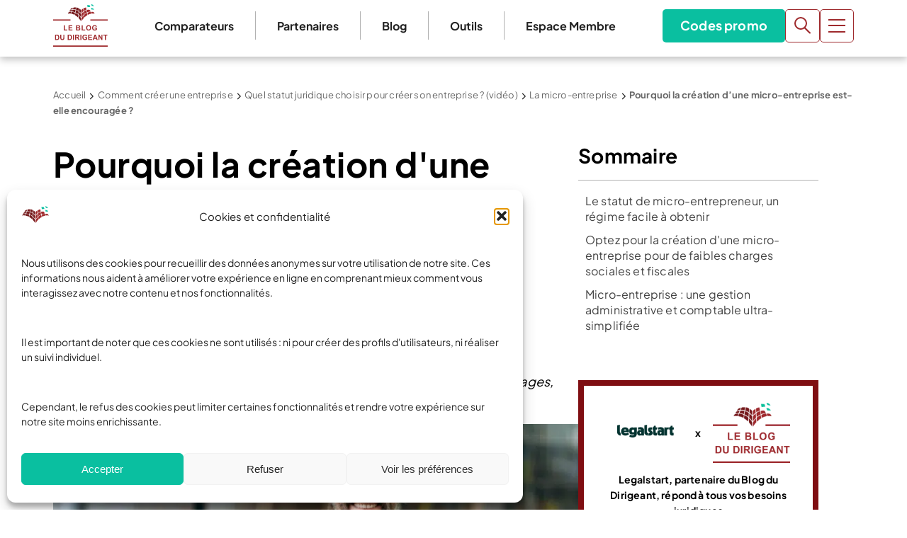

--- FILE ---
content_type: text/html; charset=UTF-8
request_url: https://www.leblogdudirigeant.com/pourquoi-creation-micro-entreprise-encouragee/
body_size: 84683
content:
<!doctype html>
<html lang="fr-FR">
  <head>
    <meta charset="utf-8">
<script>
var gform;gform||(document.addEventListener("gform_main_scripts_loaded",function(){gform.scriptsLoaded=!0}),document.addEventListener("gform/theme/scripts_loaded",function(){gform.themeScriptsLoaded=!0}),window.addEventListener("DOMContentLoaded",function(){gform.domLoaded=!0}),gform={domLoaded:!1,scriptsLoaded:!1,themeScriptsLoaded:!1,isFormEditor:()=>"function"==typeof InitializeEditor,callIfLoaded:function(o){return!(!gform.domLoaded||!gform.scriptsLoaded||!gform.themeScriptsLoaded&&!gform.isFormEditor()||(gform.isFormEditor()&&console.warn("The use of gform.initializeOnLoaded() is deprecated in the form editor context and will be removed in Gravity Forms 3.1."),o(),0))},initializeOnLoaded:function(o){gform.callIfLoaded(o)||(document.addEventListener("gform_main_scripts_loaded",()=>{gform.scriptsLoaded=!0,gform.callIfLoaded(o)}),document.addEventListener("gform/theme/scripts_loaded",()=>{gform.themeScriptsLoaded=!0,gform.callIfLoaded(o)}),window.addEventListener("DOMContentLoaded",()=>{gform.domLoaded=!0,gform.callIfLoaded(o)}))},hooks:{action:{},filter:{}},addAction:function(o,r,e,t){gform.addHook("action",o,r,e,t)},addFilter:function(o,r,e,t){gform.addHook("filter",o,r,e,t)},doAction:function(o){gform.doHook("action",o,arguments)},applyFilters:function(o){return gform.doHook("filter",o,arguments)},removeAction:function(o,r){gform.removeHook("action",o,r)},removeFilter:function(o,r,e){gform.removeHook("filter",o,r,e)},addHook:function(o,r,e,t,n){null==gform.hooks[o][r]&&(gform.hooks[o][r]=[]);var d=gform.hooks[o][r];null==n&&(n=r+"_"+d.length),gform.hooks[o][r].push({tag:n,callable:e,priority:t=null==t?10:t})},doHook:function(r,o,e){var t;if(e=Array.prototype.slice.call(e,1),null!=gform.hooks[r][o]&&((o=gform.hooks[r][o]).sort(function(o,r){return o.priority-r.priority}),o.forEach(function(o){"function"!=typeof(t=o.callable)&&(t=window[t]),"action"==r?t.apply(null,e):e[0]=t.apply(null,e)})),"filter"==r)return e[0]},removeHook:function(o,r,t,n){var e;null!=gform.hooks[o][r]&&(e=(e=gform.hooks[o][r]).filter(function(o,r,e){return!!(null!=n&&n!=o.tag||null!=t&&t!=o.priority)}),gform.hooks[o][r]=e)}});
</script>

    <meta name="viewport" content="width=device-width, initial-scale=1">
    <meta name='robots' content='index, follow, max-image-preview:large, max-snippet:-1, max-video-preview:-1' />

<!-- Google Tag Manager for WordPress by gtm4wp.com -->
<script data-cfasync="false" data-pagespeed-no-defer>
	var gtm4wp_datalayer_name = "dataLayer";
	var dataLayer = dataLayer || [];
</script>
<!-- End Google Tag Manager for WordPress by gtm4wp.com -->
	<!-- This site is optimized with the Yoast SEO Premium plugin v26.7 (Yoast SEO v26.7) - https://yoast.com/wordpress/plugins/seo/ -->
	<title>En quoi la création d&#039;une micro-entreprise est encouragée ?</title>
<link data-rocket-prefetch href="https://www.googletagmanager.com" rel="dns-prefetch">
<link data-rocket-prefetch href="https://connect.facebook.net" rel="dns-prefetch">
<link data-rocket-prefetch href="https://sibautomation.com" rel="dns-prefetch">
<link data-rocket-prefetch href="https://cdn.id5-sync.com" rel="dns-prefetch">
<link data-rocket-prefetch href="https://www14.smartadserver.com" rel="dns-prefetch">
<link data-rocket-prefetch href="https://ced-ns.sascdn.com" rel="dns-prefetch">
<link data-rocket-prefetch href="https://secure-assets.rubiconproject.com" rel="dns-prefetch"><link rel="preload" data-rocket-preload as="image" href="https://www.leblogdudirigeant.com/wp-content/uploads/2022/05/creation-microentreprise-encouragee-768x276.png" imagesrcset="https://www.leblogdudirigeant.com/wp-content/uploads/2022/05/creation-microentreprise-encouragee-768x276.png 768w, https://www.leblogdudirigeant.com/wp-content/uploads/2022/05/creation-microentreprise-encouragee-300x108.png 300w, https://www.leblogdudirigeant.com/wp-content/uploads/2022/05/creation-microentreprise-encouragee-1024x369.png 1024w, https://www.leblogdudirigeant.com/wp-content/uploads/2022/05/creation-microentreprise-encouragee-150x54.png 150w, https://www.leblogdudirigeant.com/wp-content/uploads/2022/05/creation-microentreprise-encouragee.png 1250w" imagesizes="(max-width: 768px) 100vw, 768px" fetchpriority="high">
	<meta name="description" content="La création de micro-entreprise est encouragée ces dernières années. Pourquoi ce statut est-il plébiscité ? Explications du Blog du Dirigeant." />
	<link rel="canonical" href="https://www.leblogdudirigeant.com/pourquoi-creation-micro-entreprise-encouragee/" />
	<meta property="og:locale" content="fr_FR" />
	<meta property="og:type" content="article" />
	<meta property="og:title" content="Pourquoi la création d&#039;une micro-entreprise est-elle encouragée ?" />
	<meta property="og:description" content="La création de micro-entreprise est encouragée ces dernières années. Pourquoi ce statut est-il plébiscité ? Explications du Blog du Dirigeant." />
	<meta property="og:url" content="https://www.leblogdudirigeant.com/pourquoi-creation-micro-entreprise-encouragee/" />
	<meta property="og:site_name" content="Le Blog du Dirigeant" />
	<meta property="article:publisher" content="https://www.facebook.com/LeBlogDuDirigeant/" />
	<meta property="article:modified_time" content="2024-10-29T15:44:11+00:00" />
	<meta property="og:image" content="https://www.leblogdudirigeant.com/wp-content/uploads/2022/05/creation-microentreprise-encouragee.png" />
	<meta property="og:image:width" content="1250" />
	<meta property="og:image:height" content="450" />
	<meta property="og:image:type" content="image/png" />
	<meta name="twitter:label1" content="Durée de lecture estimée" />
	<meta name="twitter:data1" content="7 minutes" />
	<script type="application/ld+json" class="yoast-schema-graph">{"@context":"https://schema.org","@graph":[{"@type":"WebPage","@id":"https://www.leblogdudirigeant.com/pourquoi-creation-micro-entreprise-encouragee/","url":"https://www.leblogdudirigeant.com/pourquoi-creation-micro-entreprise-encouragee/","name":"En quoi la création d'une micro-entreprise est encouragée ?","isPartOf":{"@id":"https://www.leblogdudirigeant.com/#website"},"primaryImageOfPage":{"@id":"https://www.leblogdudirigeant.com/pourquoi-creation-micro-entreprise-encouragee/#primaryimage"},"image":{"@id":"https://www.leblogdudirigeant.com/pourquoi-creation-micro-entreprise-encouragee/#primaryimage"},"thumbnailUrl":"https://www.leblogdudirigeant.com/wp-content/uploads/2022/05/creation-microentreprise-encouragee.png","datePublished":"2022-05-18T13:58:45+00:00","dateModified":"2024-10-29T15:44:11+00:00","description":"La création de micro-entreprise est encouragée ces dernières années. Pourquoi ce statut est-il plébiscité ? Explications du Blog du Dirigeant.","breadcrumb":{"@id":"https://www.leblogdudirigeant.com/pourquoi-creation-micro-entreprise-encouragee/#breadcrumb"},"inLanguage":"fr-FR","potentialAction":[{"@type":"ReadAction","target":["https://www.leblogdudirigeant.com/pourquoi-creation-micro-entreprise-encouragee/"]}]},{"@type":"ImageObject","inLanguage":"fr-FR","@id":"https://www.leblogdudirigeant.com/pourquoi-creation-micro-entreprise-encouragee/#primaryimage","url":"https://www.leblogdudirigeant.com/wp-content/uploads/2022/05/creation-microentreprise-encouragee.png","contentUrl":"https://www.leblogdudirigeant.com/wp-content/uploads/2022/05/creation-microentreprise-encouragee.png","width":1250,"height":450,"caption":"création microentreprise encouragée"},{"@type":"BreadcrumbList","@id":"https://www.leblogdudirigeant.com/pourquoi-creation-micro-entreprise-encouragee/#breadcrumb","itemListElement":[{"@type":"ListItem","position":1,"name":"Accueil","item":"https://www.leblogdudirigeant.com/"},{"@type":"ListItem","position":2,"name":"Comment créer une entreprise","item":"https://www.leblogdudirigeant.com/creation-dentreprise-aide/"},{"@type":"ListItem","position":3,"name":"Quel statut juridique choisir pour créer son entreprise ? (vidéo)","item":"https://www.leblogdudirigeant.com/statut-juridique-projet-dentreprise/"},{"@type":"ListItem","position":4,"name":"La micro-entreprise","item":"https://www.leblogdudirigeant.com/la-micro-entreprise/"},{"@type":"ListItem","position":5,"name":"Pourquoi la création d&#8217;une micro-entreprise est-elle encouragée ?"}]},{"@type":"WebSite","@id":"https://www.leblogdudirigeant.com/#website","url":"https://www.leblogdudirigeant.com/","name":"Le Blog du Dirigeant","description":"","publisher":{"@id":"https://www.leblogdudirigeant.com/#organization"},"potentialAction":[{"@type":"SearchAction","target":{"@type":"EntryPoint","urlTemplate":"https://www.leblogdudirigeant.com/?s={search_term_string}"},"query-input":{"@type":"PropertyValueSpecification","valueRequired":true,"valueName":"search_term_string"}}],"inLanguage":"fr-FR"},{"@type":"Organization","@id":"https://www.leblogdudirigeant.com/#organization","name":"Le Blog du Dirigeant","url":"https://www.leblogdudirigeant.com/","logo":{"@type":"ImageObject","inLanguage":"fr-FR","@id":"https://www.leblogdudirigeant.com/#/schema/logo/image/","url":"https://www.leblogdudirigeant.com/wp-content/uploads/2025/07/Logo-LBDD.png","contentUrl":"https://www.leblogdudirigeant.com/wp-content/uploads/2025/07/Logo-LBDD.png","width":884,"height":688,"caption":"Le Blog du Dirigeant"},"image":{"@id":"https://www.leblogdudirigeant.com/#/schema/logo/image/"},"sameAs":["https://www.facebook.com/LeBlogDuDirigeant/","https://x.com/blogdudirigeant","https://www.linkedin.com/company/le-blog-du-dirigeant/","https://www.youtube.com/c/LeBlogduDirigeant"],"email":"contact@leblogdudirigeant.com","numberOfEmployees":{"@type":"QuantitativeValue","minValue":"1","maxValue":"10"}}]}</script>
	<!-- / Yoast SEO Premium plugin. -->



<style id='wp-img-auto-sizes-contain-inline-css'>
img:is([sizes=auto i],[sizes^="auto," i]){contain-intrinsic-size:3000px 1500px}
/*# sourceURL=wp-img-auto-sizes-contain-inline-css */
</style>
<style id='wp-emoji-styles-inline-css'>

	img.wp-smiley, img.emoji {
		display: inline !important;
		border: none !important;
		box-shadow: none !important;
		height: 1em !important;
		width: 1em !important;
		margin: 0 0.07em !important;
		vertical-align: -0.1em !important;
		background: none !important;
		padding: 0 !important;
	}
/*# sourceURL=wp-emoji-styles-inline-css */
</style>
<style id='wp-block-library-inline-css'>
:root{--wp-block-synced-color:#7a00df;--wp-block-synced-color--rgb:122,0,223;--wp-bound-block-color:var(--wp-block-synced-color);--wp-editor-canvas-background:#ddd;--wp-admin-theme-color:#007cba;--wp-admin-theme-color--rgb:0,124,186;--wp-admin-theme-color-darker-10:#006ba1;--wp-admin-theme-color-darker-10--rgb:0,107,160.5;--wp-admin-theme-color-darker-20:#005a87;--wp-admin-theme-color-darker-20--rgb:0,90,135;--wp-admin-border-width-focus:2px}@media (min-resolution:192dpi){:root{--wp-admin-border-width-focus:1.5px}}.wp-element-button{cursor:pointer}:root .has-very-light-gray-background-color{background-color:#eee}:root .has-very-dark-gray-background-color{background-color:#313131}:root .has-very-light-gray-color{color:#eee}:root .has-very-dark-gray-color{color:#313131}:root .has-vivid-green-cyan-to-vivid-cyan-blue-gradient-background{background:linear-gradient(135deg,#00d084,#0693e3)}:root .has-purple-crush-gradient-background{background:linear-gradient(135deg,#34e2e4,#4721fb 50%,#ab1dfe)}:root .has-hazy-dawn-gradient-background{background:linear-gradient(135deg,#faaca8,#dad0ec)}:root .has-subdued-olive-gradient-background{background:linear-gradient(135deg,#fafae1,#67a671)}:root .has-atomic-cream-gradient-background{background:linear-gradient(135deg,#fdd79a,#004a59)}:root .has-nightshade-gradient-background{background:linear-gradient(135deg,#330968,#31cdcf)}:root .has-midnight-gradient-background{background:linear-gradient(135deg,#020381,#2874fc)}:root{--wp--preset--font-size--normal:16px;--wp--preset--font-size--huge:42px}.has-regular-font-size{font-size:1em}.has-larger-font-size{font-size:2.625em}.has-normal-font-size{font-size:var(--wp--preset--font-size--normal)}.has-huge-font-size{font-size:var(--wp--preset--font-size--huge)}.has-text-align-center{text-align:center}.has-text-align-left{text-align:left}.has-text-align-right{text-align:right}.has-fit-text{white-space:nowrap!important}#end-resizable-editor-section{display:none}.aligncenter{clear:both}.items-justified-left{justify-content:flex-start}.items-justified-center{justify-content:center}.items-justified-right{justify-content:flex-end}.items-justified-space-between{justify-content:space-between}.screen-reader-text{border:0;clip-path:inset(50%);height:1px;margin:-1px;overflow:hidden;padding:0;position:absolute;width:1px;word-wrap:normal!important}.screen-reader-text:focus{background-color:#ddd;clip-path:none;color:#444;display:block;font-size:1em;height:auto;left:5px;line-height:normal;padding:15px 23px 14px;text-decoration:none;top:5px;width:auto;z-index:100000}html :where(.has-border-color){border-style:solid}html :where([style*=border-top-color]){border-top-style:solid}html :where([style*=border-right-color]){border-right-style:solid}html :where([style*=border-bottom-color]){border-bottom-style:solid}html :where([style*=border-left-color]){border-left-style:solid}html :where([style*=border-width]){border-style:solid}html :where([style*=border-top-width]){border-top-style:solid}html :where([style*=border-right-width]){border-right-style:solid}html :where([style*=border-bottom-width]){border-bottom-style:solid}html :where([style*=border-left-width]){border-left-style:solid}html :where(img[class*=wp-image-]){height:auto;max-width:100%}:where(figure){margin:0 0 1em}html :where(.is-position-sticky){--wp-admin--admin-bar--position-offset:var(--wp-admin--admin-bar--height,0px)}@media screen and (max-width:600px){html :where(.is-position-sticky){--wp-admin--admin-bar--position-offset:0px}}

/*# sourceURL=wp-block-library-inline-css */
</style><style id='wp-block-button-inline-css'>
.wp-block-button__link{align-content:center;box-sizing:border-box;cursor:pointer;display:inline-block;height:100%;text-align:center;word-break:break-word}.wp-block-button__link.aligncenter{text-align:center}.wp-block-button__link.alignright{text-align:right}:where(.wp-block-button__link){border-radius:9999px;box-shadow:none;padding:calc(.667em + 2px) calc(1.333em + 2px);text-decoration:none}.wp-block-button[style*=text-decoration] .wp-block-button__link{text-decoration:inherit}.wp-block-buttons>.wp-block-button.has-custom-width{max-width:none}.wp-block-buttons>.wp-block-button.has-custom-width .wp-block-button__link{width:100%}.wp-block-buttons>.wp-block-button.has-custom-font-size .wp-block-button__link{font-size:inherit}.wp-block-buttons>.wp-block-button.wp-block-button__width-25{width:calc(25% - var(--wp--style--block-gap, .5em)*.75)}.wp-block-buttons>.wp-block-button.wp-block-button__width-50{width:calc(50% - var(--wp--style--block-gap, .5em)*.5)}.wp-block-buttons>.wp-block-button.wp-block-button__width-75{width:calc(75% - var(--wp--style--block-gap, .5em)*.25)}.wp-block-buttons>.wp-block-button.wp-block-button__width-100{flex-basis:100%;width:100%}.wp-block-buttons.is-vertical>.wp-block-button.wp-block-button__width-25{width:25%}.wp-block-buttons.is-vertical>.wp-block-button.wp-block-button__width-50{width:50%}.wp-block-buttons.is-vertical>.wp-block-button.wp-block-button__width-75{width:75%}.wp-block-button.is-style-squared,.wp-block-button__link.wp-block-button.is-style-squared{border-radius:0}.wp-block-button.no-border-radius,.wp-block-button__link.no-border-radius{border-radius:0!important}:root :where(.wp-block-button .wp-block-button__link.is-style-outline),:root :where(.wp-block-button.is-style-outline>.wp-block-button__link){border:2px solid;padding:.667em 1.333em}:root :where(.wp-block-button .wp-block-button__link.is-style-outline:not(.has-text-color)),:root :where(.wp-block-button.is-style-outline>.wp-block-button__link:not(.has-text-color)){color:currentColor}:root :where(.wp-block-button .wp-block-button__link.is-style-outline:not(.has-background)),:root :where(.wp-block-button.is-style-outline>.wp-block-button__link:not(.has-background)){background-color:initial;background-image:none}
/*# sourceURL=https://www.leblogdudirigeant.com/wp-includes/blocks/button/style.min.css */
</style>
<style id='wp-block-heading-inline-css'>
h1:where(.wp-block-heading).has-background,h2:where(.wp-block-heading).has-background,h3:where(.wp-block-heading).has-background,h4:where(.wp-block-heading).has-background,h5:where(.wp-block-heading).has-background,h6:where(.wp-block-heading).has-background{padding:1.25em 2.375em}h1.has-text-align-left[style*=writing-mode]:where([style*=vertical-lr]),h1.has-text-align-right[style*=writing-mode]:where([style*=vertical-rl]),h2.has-text-align-left[style*=writing-mode]:where([style*=vertical-lr]),h2.has-text-align-right[style*=writing-mode]:where([style*=vertical-rl]),h3.has-text-align-left[style*=writing-mode]:where([style*=vertical-lr]),h3.has-text-align-right[style*=writing-mode]:where([style*=vertical-rl]),h4.has-text-align-left[style*=writing-mode]:where([style*=vertical-lr]),h4.has-text-align-right[style*=writing-mode]:where([style*=vertical-rl]),h5.has-text-align-left[style*=writing-mode]:where([style*=vertical-lr]),h5.has-text-align-right[style*=writing-mode]:where([style*=vertical-rl]),h6.has-text-align-left[style*=writing-mode]:where([style*=vertical-lr]),h6.has-text-align-right[style*=writing-mode]:where([style*=vertical-rl]){rotate:180deg}
/*# sourceURL=https://www.leblogdudirigeant.com/wp-includes/blocks/heading/style.min.css */
</style>
<style id='wp-block-image-inline-css'>
.wp-block-image>a,.wp-block-image>figure>a{display:inline-block}.wp-block-image img{box-sizing:border-box;height:auto;max-width:100%;vertical-align:bottom}@media not (prefers-reduced-motion){.wp-block-image img.hide{visibility:hidden}.wp-block-image img.show{animation:show-content-image .4s}}.wp-block-image[style*=border-radius] img,.wp-block-image[style*=border-radius]>a{border-radius:inherit}.wp-block-image.has-custom-border img{box-sizing:border-box}.wp-block-image.aligncenter{text-align:center}.wp-block-image.alignfull>a,.wp-block-image.alignwide>a{width:100%}.wp-block-image.alignfull img,.wp-block-image.alignwide img{height:auto;width:100%}.wp-block-image .aligncenter,.wp-block-image .alignleft,.wp-block-image .alignright,.wp-block-image.aligncenter,.wp-block-image.alignleft,.wp-block-image.alignright{display:table}.wp-block-image .aligncenter>figcaption,.wp-block-image .alignleft>figcaption,.wp-block-image .alignright>figcaption,.wp-block-image.aligncenter>figcaption,.wp-block-image.alignleft>figcaption,.wp-block-image.alignright>figcaption{caption-side:bottom;display:table-caption}.wp-block-image .alignleft{float:left;margin:.5em 1em .5em 0}.wp-block-image .alignright{float:right;margin:.5em 0 .5em 1em}.wp-block-image .aligncenter{margin-left:auto;margin-right:auto}.wp-block-image :where(figcaption){margin-bottom:1em;margin-top:.5em}.wp-block-image.is-style-circle-mask img{border-radius:9999px}@supports ((-webkit-mask-image:none) or (mask-image:none)) or (-webkit-mask-image:none){.wp-block-image.is-style-circle-mask img{border-radius:0;-webkit-mask-image:url('data:image/svg+xml;utf8,<svg viewBox="0 0 100 100" xmlns="http://www.w3.org/2000/svg"><circle cx="50" cy="50" r="50"/></svg>');mask-image:url('data:image/svg+xml;utf8,<svg viewBox="0 0 100 100" xmlns="http://www.w3.org/2000/svg"><circle cx="50" cy="50" r="50"/></svg>');mask-mode:alpha;-webkit-mask-position:center;mask-position:center;-webkit-mask-repeat:no-repeat;mask-repeat:no-repeat;-webkit-mask-size:contain;mask-size:contain}}:root :where(.wp-block-image.is-style-rounded img,.wp-block-image .is-style-rounded img){border-radius:9999px}.wp-block-image figure{margin:0}.wp-lightbox-container{display:flex;flex-direction:column;position:relative}.wp-lightbox-container img{cursor:zoom-in}.wp-lightbox-container img:hover+button{opacity:1}.wp-lightbox-container button{align-items:center;backdrop-filter:blur(16px) saturate(180%);background-color:#5a5a5a40;border:none;border-radius:4px;cursor:zoom-in;display:flex;height:20px;justify-content:center;opacity:0;padding:0;position:absolute;right:16px;text-align:center;top:16px;width:20px;z-index:100}@media not (prefers-reduced-motion){.wp-lightbox-container button{transition:opacity .2s ease}}.wp-lightbox-container button:focus-visible{outline:3px auto #5a5a5a40;outline:3px auto -webkit-focus-ring-color;outline-offset:3px}.wp-lightbox-container button:hover{cursor:pointer;opacity:1}.wp-lightbox-container button:focus{opacity:1}.wp-lightbox-container button:focus,.wp-lightbox-container button:hover,.wp-lightbox-container button:not(:hover):not(:active):not(.has-background){background-color:#5a5a5a40;border:none}.wp-lightbox-overlay{box-sizing:border-box;cursor:zoom-out;height:100vh;left:0;overflow:hidden;position:fixed;top:0;visibility:hidden;width:100%;z-index:100000}.wp-lightbox-overlay .close-button{align-items:center;cursor:pointer;display:flex;justify-content:center;min-height:40px;min-width:40px;padding:0;position:absolute;right:calc(env(safe-area-inset-right) + 16px);top:calc(env(safe-area-inset-top) + 16px);z-index:5000000}.wp-lightbox-overlay .close-button:focus,.wp-lightbox-overlay .close-button:hover,.wp-lightbox-overlay .close-button:not(:hover):not(:active):not(.has-background){background:none;border:none}.wp-lightbox-overlay .lightbox-image-container{height:var(--wp--lightbox-container-height);left:50%;overflow:hidden;position:absolute;top:50%;transform:translate(-50%,-50%);transform-origin:top left;width:var(--wp--lightbox-container-width);z-index:9999999999}.wp-lightbox-overlay .wp-block-image{align-items:center;box-sizing:border-box;display:flex;height:100%;justify-content:center;margin:0;position:relative;transform-origin:0 0;width:100%;z-index:3000000}.wp-lightbox-overlay .wp-block-image img{height:var(--wp--lightbox-image-height);min-height:var(--wp--lightbox-image-height);min-width:var(--wp--lightbox-image-width);width:var(--wp--lightbox-image-width)}.wp-lightbox-overlay .wp-block-image figcaption{display:none}.wp-lightbox-overlay button{background:none;border:none}.wp-lightbox-overlay .scrim{background-color:#fff;height:100%;opacity:.9;position:absolute;width:100%;z-index:2000000}.wp-lightbox-overlay.active{visibility:visible}@media not (prefers-reduced-motion){.wp-lightbox-overlay.active{animation:turn-on-visibility .25s both}.wp-lightbox-overlay.active img{animation:turn-on-visibility .35s both}.wp-lightbox-overlay.show-closing-animation:not(.active){animation:turn-off-visibility .35s both}.wp-lightbox-overlay.show-closing-animation:not(.active) img{animation:turn-off-visibility .25s both}.wp-lightbox-overlay.zoom.active{animation:none;opacity:1;visibility:visible}.wp-lightbox-overlay.zoom.active .lightbox-image-container{animation:lightbox-zoom-in .4s}.wp-lightbox-overlay.zoom.active .lightbox-image-container img{animation:none}.wp-lightbox-overlay.zoom.active .scrim{animation:turn-on-visibility .4s forwards}.wp-lightbox-overlay.zoom.show-closing-animation:not(.active){animation:none}.wp-lightbox-overlay.zoom.show-closing-animation:not(.active) .lightbox-image-container{animation:lightbox-zoom-out .4s}.wp-lightbox-overlay.zoom.show-closing-animation:not(.active) .lightbox-image-container img{animation:none}.wp-lightbox-overlay.zoom.show-closing-animation:not(.active) .scrim{animation:turn-off-visibility .4s forwards}}@keyframes show-content-image{0%{visibility:hidden}99%{visibility:hidden}to{visibility:visible}}@keyframes turn-on-visibility{0%{opacity:0}to{opacity:1}}@keyframes turn-off-visibility{0%{opacity:1;visibility:visible}99%{opacity:0;visibility:visible}to{opacity:0;visibility:hidden}}@keyframes lightbox-zoom-in{0%{transform:translate(calc((-100vw + var(--wp--lightbox-scrollbar-width))/2 + var(--wp--lightbox-initial-left-position)),calc(-50vh + var(--wp--lightbox-initial-top-position))) scale(var(--wp--lightbox-scale))}to{transform:translate(-50%,-50%) scale(1)}}@keyframes lightbox-zoom-out{0%{transform:translate(-50%,-50%) scale(1);visibility:visible}99%{visibility:visible}to{transform:translate(calc((-100vw + var(--wp--lightbox-scrollbar-width))/2 + var(--wp--lightbox-initial-left-position)),calc(-50vh + var(--wp--lightbox-initial-top-position))) scale(var(--wp--lightbox-scale));visibility:hidden}}
/*# sourceURL=https://www.leblogdudirigeant.com/wp-includes/blocks/image/style.min.css */
</style>
<style id='wp-block-buttons-inline-css'>
.wp-block-buttons{box-sizing:border-box}.wp-block-buttons.is-vertical{flex-direction:column}.wp-block-buttons.is-vertical>.wp-block-button:last-child{margin-bottom:0}.wp-block-buttons>.wp-block-button{display:inline-block;margin:0}.wp-block-buttons.is-content-justification-left{justify-content:flex-start}.wp-block-buttons.is-content-justification-left.is-vertical{align-items:flex-start}.wp-block-buttons.is-content-justification-center{justify-content:center}.wp-block-buttons.is-content-justification-center.is-vertical{align-items:center}.wp-block-buttons.is-content-justification-right{justify-content:flex-end}.wp-block-buttons.is-content-justification-right.is-vertical{align-items:flex-end}.wp-block-buttons.is-content-justification-space-between{justify-content:space-between}.wp-block-buttons.aligncenter{text-align:center}.wp-block-buttons:not(.is-content-justification-space-between,.is-content-justification-right,.is-content-justification-left,.is-content-justification-center) .wp-block-button.aligncenter{margin-left:auto;margin-right:auto;width:100%}.wp-block-buttons[style*=text-decoration] .wp-block-button,.wp-block-buttons[style*=text-decoration] .wp-block-button__link{text-decoration:inherit}.wp-block-buttons.has-custom-font-size .wp-block-button__link{font-size:inherit}.wp-block-buttons .wp-block-button__link{width:100%}.wp-block-button.aligncenter{text-align:center}
/*# sourceURL=https://www.leblogdudirigeant.com/wp-includes/blocks/buttons/style.min.css */
</style>
<style id='wp-block-columns-inline-css'>
.wp-block-columns{box-sizing:border-box;display:flex;flex-wrap:wrap!important}@media (min-width:782px){.wp-block-columns{flex-wrap:nowrap!important}}.wp-block-columns{align-items:normal!important}.wp-block-columns.are-vertically-aligned-top{align-items:flex-start}.wp-block-columns.are-vertically-aligned-center{align-items:center}.wp-block-columns.are-vertically-aligned-bottom{align-items:flex-end}@media (max-width:781px){.wp-block-columns:not(.is-not-stacked-on-mobile)>.wp-block-column{flex-basis:100%!important}}@media (min-width:782px){.wp-block-columns:not(.is-not-stacked-on-mobile)>.wp-block-column{flex-basis:0;flex-grow:1}.wp-block-columns:not(.is-not-stacked-on-mobile)>.wp-block-column[style*=flex-basis]{flex-grow:0}}.wp-block-columns.is-not-stacked-on-mobile{flex-wrap:nowrap!important}.wp-block-columns.is-not-stacked-on-mobile>.wp-block-column{flex-basis:0;flex-grow:1}.wp-block-columns.is-not-stacked-on-mobile>.wp-block-column[style*=flex-basis]{flex-grow:0}:where(.wp-block-columns){margin-bottom:1.75em}:where(.wp-block-columns.has-background){padding:1.25em 2.375em}.wp-block-column{flex-grow:1;min-width:0;overflow-wrap:break-word;word-break:break-word}.wp-block-column.is-vertically-aligned-top{align-self:flex-start}.wp-block-column.is-vertically-aligned-center{align-self:center}.wp-block-column.is-vertically-aligned-bottom{align-self:flex-end}.wp-block-column.is-vertically-aligned-stretch{align-self:stretch}.wp-block-column.is-vertically-aligned-bottom,.wp-block-column.is-vertically-aligned-center,.wp-block-column.is-vertically-aligned-top{width:100%}
/*# sourceURL=https://www.leblogdudirigeant.com/wp-includes/blocks/columns/style.min.css */
</style>
<style id='wp-block-group-inline-css'>
.wp-block-group{box-sizing:border-box}:where(.wp-block-group.wp-block-group-is-layout-constrained){position:relative}
/*# sourceURL=https://www.leblogdudirigeant.com/wp-includes/blocks/group/style.min.css */
</style>
<style id='wp-block-paragraph-inline-css'>
.is-small-text{font-size:.875em}.is-regular-text{font-size:1em}.is-large-text{font-size:2.25em}.is-larger-text{font-size:3em}.has-drop-cap:not(:focus):first-letter{float:left;font-size:8.4em;font-style:normal;font-weight:100;line-height:.68;margin:.05em .1em 0 0;text-transform:uppercase}body.rtl .has-drop-cap:not(:focus):first-letter{float:none;margin-left:.1em}p.has-drop-cap.has-background{overflow:hidden}:root :where(p.has-background){padding:1.25em 2.375em}:where(p.has-text-color:not(.has-link-color)) a{color:inherit}p.has-text-align-left[style*="writing-mode:vertical-lr"],p.has-text-align-right[style*="writing-mode:vertical-rl"]{rotate:180deg}
/*# sourceURL=https://www.leblogdudirigeant.com/wp-includes/blocks/paragraph/style.min.css */
</style>
<style id='wp-block-spacer-inline-css'>
.wp-block-spacer{clear:both}
/*# sourceURL=https://www.leblogdudirigeant.com/wp-includes/blocks/spacer/style.min.css */
</style>
<style id='wp-block-table-inline-css'>
.wp-block-table{overflow-x:auto}.wp-block-table table{border-collapse:collapse;width:100%}.wp-block-table thead{border-bottom:3px solid}.wp-block-table tfoot{border-top:3px solid}.wp-block-table td,.wp-block-table th{border:1px solid;padding:.5em}.wp-block-table .has-fixed-layout{table-layout:fixed;width:100%}.wp-block-table .has-fixed-layout td,.wp-block-table .has-fixed-layout th{word-break:break-word}.wp-block-table.aligncenter,.wp-block-table.alignleft,.wp-block-table.alignright{display:table;width:auto}.wp-block-table.aligncenter td,.wp-block-table.aligncenter th,.wp-block-table.alignleft td,.wp-block-table.alignleft th,.wp-block-table.alignright td,.wp-block-table.alignright th{word-break:break-word}.wp-block-table .has-subtle-light-gray-background-color{background-color:#f3f4f5}.wp-block-table .has-subtle-pale-green-background-color{background-color:#e9fbe5}.wp-block-table .has-subtle-pale-blue-background-color{background-color:#e7f5fe}.wp-block-table .has-subtle-pale-pink-background-color{background-color:#fcf0ef}.wp-block-table.is-style-stripes{background-color:initial;border-collapse:inherit;border-spacing:0}.wp-block-table.is-style-stripes tbody tr:nth-child(odd){background-color:#f0f0f0}.wp-block-table.is-style-stripes.has-subtle-light-gray-background-color tbody tr:nth-child(odd){background-color:#f3f4f5}.wp-block-table.is-style-stripes.has-subtle-pale-green-background-color tbody tr:nth-child(odd){background-color:#e9fbe5}.wp-block-table.is-style-stripes.has-subtle-pale-blue-background-color tbody tr:nth-child(odd){background-color:#e7f5fe}.wp-block-table.is-style-stripes.has-subtle-pale-pink-background-color tbody tr:nth-child(odd){background-color:#fcf0ef}.wp-block-table.is-style-stripes td,.wp-block-table.is-style-stripes th{border-color:#0000}.wp-block-table.is-style-stripes{border-bottom:1px solid #f0f0f0}.wp-block-table .has-border-color td,.wp-block-table .has-border-color th,.wp-block-table .has-border-color tr,.wp-block-table .has-border-color>*{border-color:inherit}.wp-block-table table[style*=border-top-color] tr:first-child,.wp-block-table table[style*=border-top-color] tr:first-child td,.wp-block-table table[style*=border-top-color] tr:first-child th,.wp-block-table table[style*=border-top-color]>*,.wp-block-table table[style*=border-top-color]>* td,.wp-block-table table[style*=border-top-color]>* th{border-top-color:inherit}.wp-block-table table[style*=border-top-color] tr:not(:first-child){border-top-color:initial}.wp-block-table table[style*=border-right-color] td:last-child,.wp-block-table table[style*=border-right-color] th,.wp-block-table table[style*=border-right-color] tr,.wp-block-table table[style*=border-right-color]>*{border-right-color:inherit}.wp-block-table table[style*=border-bottom-color] tr:last-child,.wp-block-table table[style*=border-bottom-color] tr:last-child td,.wp-block-table table[style*=border-bottom-color] tr:last-child th,.wp-block-table table[style*=border-bottom-color]>*,.wp-block-table table[style*=border-bottom-color]>* td,.wp-block-table table[style*=border-bottom-color]>* th{border-bottom-color:inherit}.wp-block-table table[style*=border-bottom-color] tr:not(:last-child){border-bottom-color:initial}.wp-block-table table[style*=border-left-color] td:first-child,.wp-block-table table[style*=border-left-color] th,.wp-block-table table[style*=border-left-color] tr,.wp-block-table table[style*=border-left-color]>*{border-left-color:inherit}.wp-block-table table[style*=border-style] td,.wp-block-table table[style*=border-style] th,.wp-block-table table[style*=border-style] tr,.wp-block-table table[style*=border-style]>*{border-style:inherit}.wp-block-table table[style*=border-width] td,.wp-block-table table[style*=border-width] th,.wp-block-table table[style*=border-width] tr,.wp-block-table table[style*=border-width]>*{border-style:inherit;border-width:inherit}
/*# sourceURL=https://www.leblogdudirigeant.com/wp-includes/blocks/table/style.min.css */
</style>
<style id='global-styles-inline-css'>
:root{--wp--preset--aspect-ratio--square: 1;--wp--preset--aspect-ratio--4-3: 4/3;--wp--preset--aspect-ratio--3-4: 3/4;--wp--preset--aspect-ratio--3-2: 3/2;--wp--preset--aspect-ratio--2-3: 2/3;--wp--preset--aspect-ratio--16-9: 16/9;--wp--preset--aspect-ratio--9-16: 9/16;--wp--preset--color--black: #000000;--wp--preset--color--cyan-bluish-gray: #abb8c3;--wp--preset--color--white: #ffffff;--wp--preset--color--pale-pink: #f78da7;--wp--preset--color--vivid-red: #cf2e2e;--wp--preset--color--luminous-vivid-orange: #ff6900;--wp--preset--color--luminous-vivid-amber: #fcb900;--wp--preset--color--light-green-cyan: #7bdcb5;--wp--preset--color--vivid-green-cyan: #00d084;--wp--preset--color--pale-cyan-blue: #8ed1fc;--wp--preset--color--vivid-cyan-blue: #0693e3;--wp--preset--color--vivid-purple: #9b51e0;--wp--preset--color--custom-white: #ffffff;--wp--preset--color--custom-transparent: transparent;--wp--preset--color--custom-dark-wine: #751A1D;--wp--preset--color--custom-light-wine: #9F2A2D;--wp--preset--color--custom-dark-green: #239E89;--wp--preset--color--custom-light-green: #0ABFA0;--wp--preset--color--custom-grey-1: #222222;--wp--preset--color--custom-grey-2: #434343;--wp--preset--color--custom-light-grey: #B1B1B1;--wp--preset--color--custom-lighter-grey: #EEF2F5;--wp--preset--gradient--vivid-cyan-blue-to-vivid-purple: linear-gradient(135deg,rgb(6,147,227) 0%,rgb(155,81,224) 100%);--wp--preset--gradient--light-green-cyan-to-vivid-green-cyan: linear-gradient(135deg,rgb(122,220,180) 0%,rgb(0,208,130) 100%);--wp--preset--gradient--luminous-vivid-amber-to-luminous-vivid-orange: linear-gradient(135deg,rgb(252,185,0) 0%,rgb(255,105,0) 100%);--wp--preset--gradient--luminous-vivid-orange-to-vivid-red: linear-gradient(135deg,rgb(255,105,0) 0%,rgb(207,46,46) 100%);--wp--preset--gradient--very-light-gray-to-cyan-bluish-gray: linear-gradient(135deg,rgb(238,238,238) 0%,rgb(169,184,195) 100%);--wp--preset--gradient--cool-to-warm-spectrum: linear-gradient(135deg,rgb(74,234,220) 0%,rgb(151,120,209) 20%,rgb(207,42,186) 40%,rgb(238,44,130) 60%,rgb(251,105,98) 80%,rgb(254,248,76) 100%);--wp--preset--gradient--blush-light-purple: linear-gradient(135deg,rgb(255,206,236) 0%,rgb(152,150,240) 100%);--wp--preset--gradient--blush-bordeaux: linear-gradient(135deg,rgb(254,205,165) 0%,rgb(254,45,45) 50%,rgb(107,0,62) 100%);--wp--preset--gradient--luminous-dusk: linear-gradient(135deg,rgb(255,203,112) 0%,rgb(199,81,192) 50%,rgb(65,88,208) 100%);--wp--preset--gradient--pale-ocean: linear-gradient(135deg,rgb(255,245,203) 0%,rgb(182,227,212) 50%,rgb(51,167,181) 100%);--wp--preset--gradient--electric-grass: linear-gradient(135deg,rgb(202,248,128) 0%,rgb(113,206,126) 100%);--wp--preset--gradient--midnight: linear-gradient(135deg,rgb(2,3,129) 0%,rgb(40,116,252) 100%);--wp--preset--font-size--small: 13px;--wp--preset--font-size--medium: 20px;--wp--preset--font-size--large: 36px;--wp--preset--font-size--x-large: 42px;--wp--preset--font-size--text: 18px;--wp--preset--font-size--h-6: 20px;--wp--preset--font-size--h-5: 22px;--wp--preset--font-size--h-4: 24px;--wp--preset--font-size--h-3: 28px;--wp--preset--font-size--h-2: 36px;--wp--preset--font-size--h-1: 48px;--wp--preset--font-family--plus-jakarta-display: Plus Jakarta Display;--wp--preset--spacing--20: 0.44rem;--wp--preset--spacing--30: 0.67rem;--wp--preset--spacing--40: 1rem;--wp--preset--spacing--50: 1.5rem;--wp--preset--spacing--60: 2.25rem;--wp--preset--spacing--70: 3.38rem;--wp--preset--spacing--80: 5.06rem;--wp--preset--shadow--natural: 6px 6px 9px rgba(0, 0, 0, 0.2);--wp--preset--shadow--deep: 12px 12px 50px rgba(0, 0, 0, 0.4);--wp--preset--shadow--sharp: 6px 6px 0px rgba(0, 0, 0, 0.2);--wp--preset--shadow--outlined: 6px 6px 0px -3px rgb(255, 255, 255), 6px 6px rgb(0, 0, 0);--wp--preset--shadow--crisp: 6px 6px 0px rgb(0, 0, 0);}:root { --wp--style--global--content-size: 1160px;--wp--style--global--wide-size: 1600px; }:where(body) { margin: 0; }.wp-site-blocks > .alignleft { float: left; margin-right: 2em; }.wp-site-blocks > .alignright { float: right; margin-left: 2em; }.wp-site-blocks > .aligncenter { justify-content: center; margin-left: auto; margin-right: auto; }:where(.wp-site-blocks) > * { margin-block-start: 24px; margin-block-end: 0; }:where(.wp-site-blocks) > :first-child { margin-block-start: 0; }:where(.wp-site-blocks) > :last-child { margin-block-end: 0; }:root { --wp--style--block-gap: 24px; }:root :where(.is-layout-flow) > :first-child{margin-block-start: 0;}:root :where(.is-layout-flow) > :last-child{margin-block-end: 0;}:root :where(.is-layout-flow) > *{margin-block-start: 24px;margin-block-end: 0;}:root :where(.is-layout-constrained) > :first-child{margin-block-start: 0;}:root :where(.is-layout-constrained) > :last-child{margin-block-end: 0;}:root :where(.is-layout-constrained) > *{margin-block-start: 24px;margin-block-end: 0;}:root :where(.is-layout-flex){gap: 24px;}:root :where(.is-layout-grid){gap: 24px;}.is-layout-flow > .alignleft{float: left;margin-inline-start: 0;margin-inline-end: 2em;}.is-layout-flow > .alignright{float: right;margin-inline-start: 2em;margin-inline-end: 0;}.is-layout-flow > .aligncenter{margin-left: auto !important;margin-right: auto !important;}.is-layout-constrained > .alignleft{float: left;margin-inline-start: 0;margin-inline-end: 2em;}.is-layout-constrained > .alignright{float: right;margin-inline-start: 2em;margin-inline-end: 0;}.is-layout-constrained > .aligncenter{margin-left: auto !important;margin-right: auto !important;}.is-layout-constrained > :where(:not(.alignleft):not(.alignright):not(.alignfull)){max-width: var(--wp--style--global--content-size);margin-left: auto !important;margin-right: auto !important;}.is-layout-constrained > .alignwide{max-width: var(--wp--style--global--wide-size);}body .is-layout-flex{display: flex;}.is-layout-flex{flex-wrap: wrap;align-items: center;}.is-layout-flex > :is(*, div){margin: 0;}body .is-layout-grid{display: grid;}.is-layout-grid > :is(*, div){margin: 0;}body{font-family: var(--wp--preset--font-family--plus-jakarta-display);padding-top: 0px;padding-right: 0px;padding-bottom: 0px;padding-left: 0px;}a:where(:not(.wp-element-button)){text-decoration: underline;}:root :where(.wp-element-button, .wp-block-button__link){background-color: #32373c;border-width: 0;color: #fff;font-family: inherit;font-size: inherit;font-style: inherit;font-weight: inherit;letter-spacing: inherit;line-height: inherit;padding-top: calc(0.667em + 2px);padding-right: calc(1.333em + 2px);padding-bottom: calc(0.667em + 2px);padding-left: calc(1.333em + 2px);text-decoration: none;text-transform: inherit;}.has-black-color{color: var(--wp--preset--color--black) !important;}.has-cyan-bluish-gray-color{color: var(--wp--preset--color--cyan-bluish-gray) !important;}.has-white-color{color: var(--wp--preset--color--white) !important;}.has-pale-pink-color{color: var(--wp--preset--color--pale-pink) !important;}.has-vivid-red-color{color: var(--wp--preset--color--vivid-red) !important;}.has-luminous-vivid-orange-color{color: var(--wp--preset--color--luminous-vivid-orange) !important;}.has-luminous-vivid-amber-color{color: var(--wp--preset--color--luminous-vivid-amber) !important;}.has-light-green-cyan-color{color: var(--wp--preset--color--light-green-cyan) !important;}.has-vivid-green-cyan-color{color: var(--wp--preset--color--vivid-green-cyan) !important;}.has-pale-cyan-blue-color{color: var(--wp--preset--color--pale-cyan-blue) !important;}.has-vivid-cyan-blue-color{color: var(--wp--preset--color--vivid-cyan-blue) !important;}.has-vivid-purple-color{color: var(--wp--preset--color--vivid-purple) !important;}.has-custom-white-color{color: var(--wp--preset--color--custom-white) !important;}.has-custom-transparent-color{color: var(--wp--preset--color--custom-transparent) !important;}.has-custom-dark-wine-color{color: var(--wp--preset--color--custom-dark-wine) !important;}.has-custom-light-wine-color{color: var(--wp--preset--color--custom-light-wine) !important;}.has-custom-dark-green-color{color: var(--wp--preset--color--custom-dark-green) !important;}.has-custom-light-green-color{color: var(--wp--preset--color--custom-light-green) !important;}.has-custom-grey-1-color{color: var(--wp--preset--color--custom-grey-1) !important;}.has-custom-grey-2-color{color: var(--wp--preset--color--custom-grey-2) !important;}.has-custom-light-grey-color{color: var(--wp--preset--color--custom-light-grey) !important;}.has-custom-lighter-grey-color{color: var(--wp--preset--color--custom-lighter-grey) !important;}.has-black-background-color{background-color: var(--wp--preset--color--black) !important;}.has-cyan-bluish-gray-background-color{background-color: var(--wp--preset--color--cyan-bluish-gray) !important;}.has-white-background-color{background-color: var(--wp--preset--color--white) !important;}.has-pale-pink-background-color{background-color: var(--wp--preset--color--pale-pink) !important;}.has-vivid-red-background-color{background-color: var(--wp--preset--color--vivid-red) !important;}.has-luminous-vivid-orange-background-color{background-color: var(--wp--preset--color--luminous-vivid-orange) !important;}.has-luminous-vivid-amber-background-color{background-color: var(--wp--preset--color--luminous-vivid-amber) !important;}.has-light-green-cyan-background-color{background-color: var(--wp--preset--color--light-green-cyan) !important;}.has-vivid-green-cyan-background-color{background-color: var(--wp--preset--color--vivid-green-cyan) !important;}.has-pale-cyan-blue-background-color{background-color: var(--wp--preset--color--pale-cyan-blue) !important;}.has-vivid-cyan-blue-background-color{background-color: var(--wp--preset--color--vivid-cyan-blue) !important;}.has-vivid-purple-background-color{background-color: var(--wp--preset--color--vivid-purple) !important;}.has-custom-white-background-color{background-color: var(--wp--preset--color--custom-white) !important;}.has-custom-transparent-background-color{background-color: var(--wp--preset--color--custom-transparent) !important;}.has-custom-dark-wine-background-color{background-color: var(--wp--preset--color--custom-dark-wine) !important;}.has-custom-light-wine-background-color{background-color: var(--wp--preset--color--custom-light-wine) !important;}.has-custom-dark-green-background-color{background-color: var(--wp--preset--color--custom-dark-green) !important;}.has-custom-light-green-background-color{background-color: var(--wp--preset--color--custom-light-green) !important;}.has-custom-grey-1-background-color{background-color: var(--wp--preset--color--custom-grey-1) !important;}.has-custom-grey-2-background-color{background-color: var(--wp--preset--color--custom-grey-2) !important;}.has-custom-light-grey-background-color{background-color: var(--wp--preset--color--custom-light-grey) !important;}.has-custom-lighter-grey-background-color{background-color: var(--wp--preset--color--custom-lighter-grey) !important;}.has-black-border-color{border-color: var(--wp--preset--color--black) !important;}.has-cyan-bluish-gray-border-color{border-color: var(--wp--preset--color--cyan-bluish-gray) !important;}.has-white-border-color{border-color: var(--wp--preset--color--white) !important;}.has-pale-pink-border-color{border-color: var(--wp--preset--color--pale-pink) !important;}.has-vivid-red-border-color{border-color: var(--wp--preset--color--vivid-red) !important;}.has-luminous-vivid-orange-border-color{border-color: var(--wp--preset--color--luminous-vivid-orange) !important;}.has-luminous-vivid-amber-border-color{border-color: var(--wp--preset--color--luminous-vivid-amber) !important;}.has-light-green-cyan-border-color{border-color: var(--wp--preset--color--light-green-cyan) !important;}.has-vivid-green-cyan-border-color{border-color: var(--wp--preset--color--vivid-green-cyan) !important;}.has-pale-cyan-blue-border-color{border-color: var(--wp--preset--color--pale-cyan-blue) !important;}.has-vivid-cyan-blue-border-color{border-color: var(--wp--preset--color--vivid-cyan-blue) !important;}.has-vivid-purple-border-color{border-color: var(--wp--preset--color--vivid-purple) !important;}.has-custom-white-border-color{border-color: var(--wp--preset--color--custom-white) !important;}.has-custom-transparent-border-color{border-color: var(--wp--preset--color--custom-transparent) !important;}.has-custom-dark-wine-border-color{border-color: var(--wp--preset--color--custom-dark-wine) !important;}.has-custom-light-wine-border-color{border-color: var(--wp--preset--color--custom-light-wine) !important;}.has-custom-dark-green-border-color{border-color: var(--wp--preset--color--custom-dark-green) !important;}.has-custom-light-green-border-color{border-color: var(--wp--preset--color--custom-light-green) !important;}.has-custom-grey-1-border-color{border-color: var(--wp--preset--color--custom-grey-1) !important;}.has-custom-grey-2-border-color{border-color: var(--wp--preset--color--custom-grey-2) !important;}.has-custom-light-grey-border-color{border-color: var(--wp--preset--color--custom-light-grey) !important;}.has-custom-lighter-grey-border-color{border-color: var(--wp--preset--color--custom-lighter-grey) !important;}.has-vivid-cyan-blue-to-vivid-purple-gradient-background{background: var(--wp--preset--gradient--vivid-cyan-blue-to-vivid-purple) !important;}.has-light-green-cyan-to-vivid-green-cyan-gradient-background{background: var(--wp--preset--gradient--light-green-cyan-to-vivid-green-cyan) !important;}.has-luminous-vivid-amber-to-luminous-vivid-orange-gradient-background{background: var(--wp--preset--gradient--luminous-vivid-amber-to-luminous-vivid-orange) !important;}.has-luminous-vivid-orange-to-vivid-red-gradient-background{background: var(--wp--preset--gradient--luminous-vivid-orange-to-vivid-red) !important;}.has-very-light-gray-to-cyan-bluish-gray-gradient-background{background: var(--wp--preset--gradient--very-light-gray-to-cyan-bluish-gray) !important;}.has-cool-to-warm-spectrum-gradient-background{background: var(--wp--preset--gradient--cool-to-warm-spectrum) !important;}.has-blush-light-purple-gradient-background{background: var(--wp--preset--gradient--blush-light-purple) !important;}.has-blush-bordeaux-gradient-background{background: var(--wp--preset--gradient--blush-bordeaux) !important;}.has-luminous-dusk-gradient-background{background: var(--wp--preset--gradient--luminous-dusk) !important;}.has-pale-ocean-gradient-background{background: var(--wp--preset--gradient--pale-ocean) !important;}.has-electric-grass-gradient-background{background: var(--wp--preset--gradient--electric-grass) !important;}.has-midnight-gradient-background{background: var(--wp--preset--gradient--midnight) !important;}.has-small-font-size{font-size: var(--wp--preset--font-size--small) !important;}.has-medium-font-size{font-size: var(--wp--preset--font-size--medium) !important;}.has-large-font-size{font-size: var(--wp--preset--font-size--large) !important;}.has-x-large-font-size{font-size: var(--wp--preset--font-size--x-large) !important;}.has-text-font-size{font-size: var(--wp--preset--font-size--text) !important;}.has-h-6-font-size{font-size: var(--wp--preset--font-size--h-6) !important;}.has-h-5-font-size{font-size: var(--wp--preset--font-size--h-5) !important;}.has-h-4-font-size{font-size: var(--wp--preset--font-size--h-4) !important;}.has-h-3-font-size{font-size: var(--wp--preset--font-size--h-3) !important;}.has-h-2-font-size{font-size: var(--wp--preset--font-size--h-2) !important;}.has-h-1-font-size{font-size: var(--wp--preset--font-size--h-1) !important;}.has-plus-jakarta-display-font-family{font-family: var(--wp--preset--font-family--plus-jakarta-display) !important;}
:root :where(.wp-block-button .wp-block-button__link){background-color: #0abfa0;border-radius: 5px;color: #ffffff;font-size: 18px;font-style: normal;font-weight: 700;letter-spacing: 0.01em;line-height: 30px;padding-top: 8px;padding-right: 25px;padding-bottom: 8px;padding-left: 25px;}
/*# sourceURL=global-styles-inline-css */
</style>
<style id='core-block-supports-inline-css'>
.wp-container-core-buttons-is-layout-a89b3969{justify-content:center;}.wp-container-core-group-is-layout-23441af8{flex-wrap:nowrap;justify-content:center;}.wp-container-core-columns-is-layout-28f84493{flex-wrap:nowrap;}.wp-container-core-group-is-layout-85831996 > .alignfull{margin-right:calc(var(--wp--preset--spacing--50) * -1);margin-left:calc(var(--wp--preset--spacing--50) * -1);}.wp-elements-4095d602025e92d8beb119a5f32467de a:where(:not(.wp-element-button)){color:var(--wp--preset--color--custom-light-wine);}.wp-elements-2bc852b40f29cd51e11704ebd01bbc69 a:where(:not(.wp-element-button)){color:#033230;}.wp-container-core-buttons-is-layout-12a27398{flex-wrap:nowrap;justify-content:center;}.wp-container-core-group-is-layout-0747478d > .alignfull{margin-right:calc(var(--wp--preset--spacing--50) * -1);margin-left:calc(var(--wp--preset--spacing--50) * -1);}.wp-elements-e9077cd95cf39035470ce3e29832ffa9 a:where(:not(.wp-element-button)){color:var(--wp--preset--color--custom-white);}.wp-container-core-group-is-layout-3c46939c > .alignfull{margin-right:calc(0px * -1);margin-left:calc(0px * -1);}.wp-container-core-columns-is-layout-954ec4bb{flex-wrap:nowrap;}.wp-container-core-group-is-layout-4008b002 > .alignfull{margin-right:calc(0px * -1);margin-left:calc(0px * -1);}.wp-elements-e3ad3757aaf33880fed9db6c5d9ec954 a:where(:not(.wp-element-button)){color:var(--wp--preset--color--custom-white);}.wp-elements-b5485cd8706f6394ba4f8adad7f3238d a:where(:not(.wp-element-button)){color:var(--wp--preset--color--custom-white);}.wp-container-core-group-is-layout-639b5052 > .alignfull{margin-right:calc(0px * -1);margin-left:calc(0px * -1);}.wp-elements-245f420e5548434042cdf205e189c233 a:where(:not(.wp-element-button)){color:var(--wp--preset--color--custom-white);}
/*# sourceURL=core-block-supports-inline-css */
</style>

<link data-minify="1" rel='stylesheet' id='page-list-style-css' href='https://www.leblogdudirigeant.com/wp-content/cache/min/1/wp-content/plugins/page-list-custom/css/page-list.css?ver=1765875251' media='all' />
<link rel='stylesheet' id='cmplz-general-css' href='https://www.leblogdudirigeant.com/wp-content/plugins/complianz-gdpr-premium/assets/css/cookieblocker.min.css?ver=1762053325' media='all' />
<link data-minify="1" rel='stylesheet' id='app/0-css' href='https://www.leblogdudirigeant.com/wp-content/cache/min/1/wp-content/themes/leblogdudirigeant/public/css/app.2deb1f.css?ver=1765875251' media='all' />
<link data-minify="1" rel='stylesheet' id='newsletter/0-css' href='https://www.leblogdudirigeant.com/wp-content/cache/min/1/wp-content/themes/leblogdudirigeant/public/css/newsletter.4feb0b.css?ver=1765875251' media='all' />
<link data-minify="1" rel='stylesheet' id='comparateur/0-css' href='https://www.leblogdudirigeant.com/wp-content/cache/min/1/wp-content/themes/leblogdudirigeant/public/css/comparateur.9f94d4.css?ver=1765875251' media='all' />
<link data-minify="1" rel='stylesheet' id='sib-front-css-css' href='https://www.leblogdudirigeant.com/wp-content/cache/min/1/wp-content/plugins/mailin/css/mailin-front.css?ver=1765875251' media='all' />
<style id='block-visibility-screen-size-styles-inline-css'>
/* Large screens (desktops, 992px and up) */
@media ( min-width: 992px ) {
	.block-visibility-hide-large-screen {
		display: none !important;
	}
}

/* Medium screens (tablets, between 768px and 992px) */
@media ( min-width: 768px ) and ( max-width: 991.98px ) {
	.block-visibility-hide-medium-screen {
		display: none !important;
	}
}

/* Small screens (mobile devices, less than 768px) */
@media ( max-width: 767.98px ) {
	.block-visibility-hide-small-screen {
		display: none !important;
	}
}
/*# sourceURL=block-visibility-screen-size-styles-inline-css */
</style>
<style id='rocket-lazyload-inline-css'>
.rll-youtube-player{position:relative;padding-bottom:56.23%;height:0;overflow:hidden;max-width:100%;}.rll-youtube-player:focus-within{outline: 2px solid currentColor;outline-offset: 5px;}.rll-youtube-player iframe{position:absolute;top:0;left:0;width:100%;height:100%;z-index:100;background:0 0}.rll-youtube-player img{bottom:0;display:block;left:0;margin:auto;max-width:100%;width:100%;position:absolute;right:0;top:0;border:none;height:auto;-webkit-transition:.4s all;-moz-transition:.4s all;transition:.4s all}.rll-youtube-player img:hover{-webkit-filter:brightness(75%)}.rll-youtube-player .play{height:100%;width:100%;left:0;top:0;position:absolute;background:url(https://www.leblogdudirigeant.com/wp-content/plugins/wp-rocket/assets/img/youtube.png) no-repeat center;background-color: transparent !important;cursor:pointer;border:none;}.wp-embed-responsive .wp-has-aspect-ratio .rll-youtube-player{position:absolute;padding-bottom:0;width:100%;height:100%;top:0;bottom:0;left:0;right:0}
/*# sourceURL=rocket-lazyload-inline-css */
</style>
<script src="https://www.leblogdudirigeant.com/wp-includes/js/jquery/jquery.min.js?ver=3.7.1" id="jquery-core-js"></script>
<script src="https://www.leblogdudirigeant.com/wp-includes/js/jquery/jquery-migrate.min.js?ver=3.4.1" id="jquery-migrate-js" data-rocket-defer defer></script>
<script id="wpso-front-scripts-js-extra">
var wpso = {"ajaxurl":"https://www.leblogdudirigeant.com/wp-admin/admin-ajax.php","nonce":"b9f3e3e277","user_items":[]};
//# sourceURL=wpso-front-scripts-js-extra
</script>
<script src="https://www.leblogdudirigeant.com/wp-content/plugins/wp-sort-order/js/front-scripts.js?ver=2026010211" id="wpso-front-scripts-js" data-rocket-defer defer></script>
<script id="sib-front-js-js-extra">
var sibErrMsg = {"invalidMail":"Veuillez entrer une adresse e-mail valide.","requiredField":"Veuillez compl\u00e9ter les champs obligatoires.","invalidDateFormat":"Veuillez entrer une date valide.","invalidSMSFormat":"Veuillez entrer une num\u00e9ro de t\u00e9l\u00e9phone valide."};
var ajax_sib_front_object = {"ajax_url":"https://www.leblogdudirigeant.com/wp-admin/admin-ajax.php","ajax_nonce":"b9c8fdfb7f","flag_url":"https://www.leblogdudirigeant.com/wp-content/plugins/mailin/img/flags/"};
//# sourceURL=sib-front-js-js-extra
</script>
<script data-minify="1" src="https://www.leblogdudirigeant.com/wp-content/cache/min/1/wp-content/plugins/mailin/js/mailin-front.js?ver=1765875251" id="sib-front-js-js" data-rocket-defer defer></script>

<script data-minify="1" type="application/javascript" src="https://www.leblogdudirigeant.com/wp-content/cache/min/1/tag/2975/smart.js?ver=1765875251" async></script>
<script type="application/javascript">
    var sas = sas || {};
    sas.cmd = sas.cmd || [];
    sas.cmd.push(function() {
        sas.setup({ networkid: 2975, domain: "https://www14.smartadserver.com", async: true });
    });
    sas.cmd.push(function() {
        sas.call("onecall", {
            siteId: 334122,
            pageId: 1172289,
            formats: [
                 { id: 62356 }
,{ id: 62358 }
            ],
            target: ''
        });
    });
</script>

<style>body {padding-top: 80px;}</style>			<style>.cmplz-hidden {
					display: none !important;
				}</style>
<!-- Google Tag Manager for WordPress by gtm4wp.com -->
<!-- GTM Container placement set to automatic -->
<script data-cfasync="false" data-pagespeed-no-defer>
	var dataLayer_content = {"visitorLoginState":"logged-out","visitorType":"visitor-logged-out","pageTitle":"En quoi la création d&#039;une micro-entreprise est encouragée ?","pagePostType":"page","pagePostType2":"single-page","pageAttributes":["auto-entreprise"],"pagePostAuthor":"Marie Lusset"};
	dataLayer.push( dataLayer_content );
</script>
<script data-cfasync="false" data-pagespeed-no-defer>
(function(w,d,s,l,i){w[l]=w[l]||[];w[l].push({'gtm.start':
new Date().getTime(),event:'gtm.js'});var f=d.getElementsByTagName(s)[0],
j=d.createElement(s),dl=l!='dataLayer'?'&l='+l:'';j.async=true;j.src=
'//www.googletagmanager.com/gtm.js?id='+i+dl;f.parentNode.insertBefore(j,f);
})(window,document,'script','dataLayer','GTM-KJBQVQJ');
</script>
<!-- End Google Tag Manager for WordPress by gtm4wp.com -->        <link rel="preload" as="image"
        href="https://www.leblogdudirigeant.com/wp-content/uploads/2022/05/creation-microentreprise-encouragee-768x276.png"
        imagesrcset="https://www.leblogdudirigeant.com/wp-content/uploads/2022/05/creation-microentreprise-encouragee-768x276.png 768w, https://www.leblogdudirigeant.com/wp-content/uploads/2022/05/creation-microentreprise-encouragee-300x108.png 300w, https://www.leblogdudirigeant.com/wp-content/uploads/2022/05/creation-microentreprise-encouragee-1024x369.png 1024w, https://www.leblogdudirigeant.com/wp-content/uploads/2022/05/creation-microentreprise-encouragee-150x54.png 150w, https://www.leblogdudirigeant.com/wp-content/uploads/2022/05/creation-microentreprise-encouragee.png 1250w"
        imagesizes="(max-width: 768px) 100vw, 768px"
        media="(min-width: 300px)" />
        <script data-minify="1" type="text/javascript" src="https://www.leblogdudirigeant.com/wp-content/cache/min/1/js/sdk-loader.js?ver=1765875251" async></script>
<script type="text/javascript">
  window.Brevo = window.Brevo || [];
  window.Brevo.push(['init', {"client_key":"p9p16n4pge5phqp8gd07l","email_id":null,"push":{"customDomain":"https:\/\/www.leblogdudirigeant.com\/wp-content\/plugins\/mailin\/"},"service_worker_url":"wonderpush-worker-loader.min.js?webKey=1b1ffe17048924d6a189b4bc8c91096ed86786f21fd50c9da49f52c588a2ab4f","frame_url":"brevo-frame.html"}]);
</script><script data-minify="1" type="text/javascript" src="https://www.leblogdudirigeant.com/wp-content/cache/min/1/sdk/1.1/wonderpush-loader.min.js?ver=1765875251" async></script>
<script type="text/javascript">
  window.WonderPush = window.WonderPush || [];
  window.WonderPush.push(['init', {"customDomain":"https:\/\/www.leblogdudirigeant.com\/wp-content\/plugins\/mailin\/","serviceWorkerUrl":"wonderpush-worker-loader.min.js?webKey=1b1ffe17048924d6a189b4bc8c91096ed86786f21fd50c9da49f52c588a2ab4f","frameUrl":"wonderpush.min.html","webKey":"1b1ffe17048924d6a189b4bc8c91096ed86786f21fd50c9da49f52c588a2ab4f"}]);
</script><style class="wpcode-css-snippet">.html2pdf .lbdd-tools-box-shortcode, .html2pdf footer, .html2pdf .contentsection__sidebar, .html2pdf .contentsection__footer, .html2pdf .contentsection__comments, .html2pdf #breadcrumbs, .html2pdf #aviabot-icon, .html2pdf #cmplz-cookiebanner-container {display: none;}
.html2pdf .contentsection__left {width: 100%; flex-basis: inherit;}
body.html2pdf {padding-top: 0px; padding-bottom: 20px; }
.html2pdf header .header-menu { position: relative; height: 120px; box-shadow: none; }
.html2pdf header .header-menu .container .cta, .html2pdf header .header-menu .container .nav-primary { display: none !important; }
.html2pdf header .header-menu .container { justify-content: center; padding-top: 10px;}
.html2pdf header .header-menu .brand { background-size: contain; width: 127px; height: 110px; }</style><link rel="icon" href="https://www.leblogdudirigeant.com/wp-content/uploads/2024/02/cropped-favicon-32x32.png" sizes="32x32" />
<link rel="icon" href="https://www.leblogdudirigeant.com/wp-content/uploads/2024/02/cropped-favicon-192x192.png" sizes="192x192" />
<link rel="apple-touch-icon" href="https://www.leblogdudirigeant.com/wp-content/uploads/2024/02/cropped-favicon-180x180.png" />
<meta name="msapplication-TileImage" content="https://www.leblogdudirigeant.com/wp-content/uploads/2024/02/cropped-favicon-270x270.png" />
		<style id="wp-custom-css">
			@media (min-width: 1280px){
	header .header-menu .container .nav-primary {
		display: block;
	}
}

#clicky-searchbar {
	margin-top: 20px;
	margin-bottom: 20px;
}

.mega-menu {
	z-index: 9998;
}

/*Partenaires code promo suppression des boutons*/
.tax-partenaires .partenaire-container__right .code__btn {
	display: none;
}

.partenaire-container__right .btn__primary {
	display:none;
}


#sas_62356 {
	margin-bottom: 20px;
}

#sas_62356 img {
	width: 100%;
}

.contentsection__sidebar .nitro-lazy-render {
	content-visibility: inherit !important;
	contain-intrinsic-size: inherit !important;
}

.blmwp-selection.nogrey .blmwp-selection__block>a {
	background-color: transparent !important;
}

/* Icones */
.cta__modele a:before {
	/* Icone black */
}

.cta__modele:hover a:before {
	/* Icone white */
}
/* */

.blmwp-comparateur-inline .wp-block-button a {
	color: #fff;
}

@media (min-width: 1280px){
	.contentsection__sidebar {
		max-width: 30%;
	}
}

@media (max-width: 640px){
	.author__details__flex {
		flex-direction: column;
	}
}

.contentsection__sidebar > .widget_custom_html,
.contentsection__sidebar > .widget_custom_html > .custom-html-widget {
	display: flex !important;
	flex-direction: column !important;
	flex: 1 !important;
}

.nolink, .nolink > a,
.nolink:hover, .nolink > a:hover,
.mega-menu .sub-menu .nolink > a:hover {
	text-decoration: none !important;
	cursor: default !important;
}

@media (max-width: 1160px) {
    .tax-partenaires .partenaire-container__right {
        width: 100%;
    }
	
	.contentsection__data .blmwp-comparateur {
			margin-bottom: 60px;
	}
}

.tax-partenaires .commentaires {
	padding: 20px;
	padding-top: 55px;
}

.blmwp-comparateur:has(.splide:not(.is-overflow)) .blmwp-comparateur__mention {
	margin-top: 20px;
}

.h3 {
	font-size: 1.17em;
	font-style: normal;
	letter-spacing: .01em;
  line-height: 28px;
	margin-block-start: 1em;
	margin-block-end: 1em;
	margin-inline-start: 0px;
	margin-inline-end: 0px;
	font-weight: bold;
	unicode-bidi: isolate;
}		</style>
		<noscript><style id="rocket-lazyload-nojs-css">.rll-youtube-player, [data-lazy-src]{display:none !important;}</style></noscript>  <link rel='stylesheet' id='gdrts-ratings-grid-css' href='https://www.leblogdudirigeant.com/wp-content/plugins/gd-rating-system/css/rating/grid.min.css?ver=3.6.2.996' media='all' />
<link rel='stylesheet' id='gdrts-ratings-core-css' href='https://www.leblogdudirigeant.com/wp-content/plugins/gd-rating-system/css/rating/core.min.css?ver=3.6.2.996' media='all' />
<link data-minify="1" rel='stylesheet' id='gdrts-font-default-css' href='https://www.leblogdudirigeant.com/wp-content/cache/min/1/wp-content/plugins/gd-rating-system/css/fonts/default-embed.min.css?ver=1765875252' media='all' />
<link rel='stylesheet' id='gdrts-methods-stars-rating-css' href='https://www.leblogdudirigeant.com/wp-content/plugins/gd-rating-system/css/methods/stars.min.css?ver=3.6.2.996' media='all' />
<link rel='stylesheet' id='dkgfsib-admin-style-css' href='https://www.leblogdudirigeant.com/wp-content/plugins/wpconnect-gf-sendinblue//assets/css/admin.min.css?ver=2.7.0' media='all' />
<link data-minify="1" rel='stylesheet' id='gform_basic-css' href='https://www.leblogdudirigeant.com/wp-content/cache/min/1/wp-content/plugins/gravityforms/assets/css/dist/basic.min.css?ver=1765875259' media='all' />
<link rel='stylesheet' id='gform_theme_components-css' href='https://www.leblogdudirigeant.com/wp-content/plugins/gravityforms/assets/css/dist/theme-components.min.css?ver=2.9.25' media='all' />
<link rel='stylesheet' id='gform_theme-css' href='https://www.leblogdudirigeant.com/wp-content/plugins/gravityforms/assets/css/dist/theme.min.css?ver=2.9.25' media='all' />
<style id="rocket-lazyrender-inline-css">[data-wpr-lazyrender] {content-visibility: auto;}</style><meta name="generator" content="WP Rocket 3.20.2" data-wpr-features="wpr_defer_js wpr_minify_js wpr_lazyload_images wpr_lazyload_iframes wpr_preconnect_external_domains wpr_automatic_lazy_rendering wpr_oci wpr_minify_css wpr_desktop" /></head>

  <body data-cmplz=1 class="wp-singular page-template-default page page-id-177481 page-child parent-pageid-153167 wp-embed-responsive wp-theme-leblogdudirigeant pourquoi-creation-micro-entreprise-encouragee">
    <div  id="sas_64693"></div>
<script type="application/javascript">
    sas.cmd.push(function() {
        sas.render("64693");  // Format : Pixel 1x1
    });
</script>
<!-- GTM Container placement set to automatic -->
<!-- Google Tag Manager (noscript) -->
				<noscript><iframe src="https://www.googletagmanager.com/ns.html?id=GTM-KJBQVQJ" height="0" width="0" style="display:none;visibility:hidden" aria-hidden="true"></iframe></noscript>
<!-- End Google Tag Manager (noscript) -->    
    <div  id="app">
      <header  class="banner">
  <div  class="header-menu">
    <div  class="container">
      <a class="brand" href="https://www.leblogdudirigeant.com/">
        Le Blog du Dirigeant
      </a>

            <nav class="nav-primary" aria-label="Menu principal 2023">
        <div class="menu-menu-principal-2023-container"><ul id="menu-menu-principal-2023" class="nav"><li id="menu-item-193679" class="comparateur menu-item menu-item-type-custom menu-item-object-custom menu-item-193679"><a href="/comparatifs/" data-analytics="MENU|PageLink|Comparateur|Comparateur">Comparateurs</a></li>
<li id="menu-item-193678" class="menu-item menu-item-type-custom menu-item-object-custom menu-item-193678"><a href="/services/" data-analytics="MENU|PageLink|Partenaires|Partenaires">Partenaires</a></li>
<li id="menu-item-193680" class="blog nolink menu-item menu-item-type-custom menu-item-object-custom menu-item-193680"><a data-obflink-url="Iw==" tabindex="0">Blog</a></li>
<li id="menu-item-193681" class="outils menu-item menu-item-type-custom menu-item-object-custom menu-item-193681"><a href="/outils/" data-analytics="MENU|PageLink|Outils|Outils">Outils</a></li>
<li id="menu-item-220451" class="menu-item menu-item-type-custom menu-item-object-custom menu-item-220451"><a data-obflink-url="aHR0cHM6Ly93d3cubGVibG9nZHVkaXJpZ2VhbnQuY29tL2luc2NyaXB0aW9uLWVzcGFjZS1tZW1icmUtbGJkZC8=" tabindex="0" data-analytics="MENU|PageLink|Membre|Homepage">Espace Membre</a></li>
</ul></div>
      </nav>
      
      <div class="cta">
        <a href="/codes-promo/" class="btn btn__primary" data-analytics="MENU|CTA|Bonsplans|Bonsplans">Codes promo</a>
        <span class="btn btn__secondary btn__search"></span>
        <span class="btn btn__secondary btn__burger"></span>
      </div>

    </div>
  </div>

  <div  class="container" id="clicky-searchbar"></div>
    <nav class="mega-menu blog" aria-label="Menu Aout 2">
    <div class="container">
      <div class="menu-menu-aout-2-container"><ul id="menu-menu-aout-2" class="nav"><li id="menu-item-166873" class="menu-item menu-item-type-post_type menu-item-object-page menu-item-has-children menu-item-166873"><a data-obflink-url="aHR0cHM6Ly93d3cubGVibG9nZHVkaXJpZ2VhbnQuY29tL2NyZWF0ZXVyLWRlbnRyZXByaXNlLWRlLWxpZGVlLWR1bi1wcm9qZXQtYS1jcmVhdGlvbi1kZW50cmVwcmlzZS8=" tabindex="0" class="obflink-full">Bâtir le Projet</a>
<ul class="sub-menu">
	<li id="menu-item-167702" class="menu-item menu-item-type-post_type menu-item-object-page menu-item-167702"><a data-obflink-url="aHR0cHM6Ly93d3cubGVibG9nZHVkaXJpZ2VhbnQuY29tL3ByZXBhcmVyLXZvdHJlLXByb2pldC1kZS1jcmVhdGlvbi1lbi01LWV0YXBlcy8=" tabindex="0" class="obflink-full">Créer son entreprise en 5 étapes</a></li>
	<li id="menu-item-166874" class="menu-item menu-item-type-post_type menu-item-object-page menu-item-has-children menu-item-166874"><a data-obflink-url="aHR0cHM6Ly93d3cubGVibG9nZHVkaXJpZ2VhbnQuY29tL2NyZWF0aW9uLWRlbnRyZXByaXNlLWlkZWVzLWlkZWVzLw==" tabindex="0" data-analytics="MENU|PageLink|Blog|LIdee">L&#8217;idée</a>
	<ul class="sub-menu">
		<li id="menu-item-166876" class="menu-item menu-item-type-post_type menu-item-object-page menu-item-166876"><a data-obflink-url="aHR0cHM6Ly93d3cubGVibG9nZHVkaXJpZ2VhbnQuY29tL3NlY3RldXItY3JlZXItZW50cmVwcmlzZS8=" tabindex="0" data-analytics="MENU|PageLink|Blog|DefinirSecteurActivite">Définir le secteur d&#8217;activité</a></li>
		<li id="menu-item-176052" class="menu-item menu-item-type-custom menu-item-object-custom menu-item-176052"><a data-obflink-url="aHR0cHM6Ly93d3cubGVibG9nZHVkaXJpZ2VhbnQuY29tL2V0YXBlcy1jaG9peC1tZXRpZXIv" tabindex="0" class="obflink-full" data-analytics="MENU|PageLink|Blog|NosDossiersMetiers">Nos dossiers métiers</a></li>
		<li id="menu-item-176051" class="menu-item menu-item-type-custom menu-item-object-custom menu-item-176051"><a data-obflink-url="aHR0cHM6Ly93d3cubGVibG9nZHVkaXJpZ2VhbnQuY29tL2NyZWF0ZXVyLWRlbnRyZXByaXNlLWRlLWxpZGVlLWR1bi1wcm9qZXQtYS1jcmVhdGlvbi1kZW50cmVwcmlzZS8=" tabindex="0" class="obflink-full" data-analytics="MENU|PageLink|Blog|SecuriserVotreCreation">Sécuriser votre création</a></li>
	</ul>
</li>
	<li id="menu-item-166877" class="menu-item menu-item-type-post_type menu-item-object-page menu-item-has-children menu-item-166877"><a data-obflink-url="aHR0cHM6Ly93d3cubGVibG9nZHVkaXJpZ2VhbnQuY29tL2xhLWdlc3Rpb24tZGUtcHJvamV0Lw==" tabindex="0" class="obflink-full" data-analytics="MENU|PageLink|Blog|PreparerSonProjet">Préparer son projet</a>
	<ul class="sub-menu">
		<li id="menu-item-167580" class="menu-item menu-item-type-post_type menu-item-object-page menu-item-167580"><a data-obflink-url="aHR0cHM6Ly93d3cubGVibG9nZHVkaXJpZ2VhbnQuY29tL2VsYWJvcmVyLXVuLXByb2pldC1kZS1jcmVhdGlvbi8=" tabindex="0" class="obflink-full" data-analytics="MENU|PageLink|Blog|ElaborerSonProjetCreation">Elaborer un projet de création</a></li>
		<li id="menu-item-166878" class="menu-item menu-item-type-post_type menu-item-object-page menu-item-166878"><a data-obflink-url="aHR0cHM6Ly93d3cubGVibG9nZHVkaXJpZ2VhbnQuY29tL2RlZmluaXRpb24tZGUtbGEtZ2VzdGlvbi1kZS1wcm9qZXQv" tabindex="0" class="obflink-full" data-analytics="MENU|PageLink|Blog|GestionProjet">Gestion de projet</a></li>
		<li id="menu-item-167698" class="menu-item menu-item-type-post_type menu-item-object-page menu-item-167698"><a data-obflink-url="aHR0cHM6Ly93d3cubGVibG9nZHVkaXJpZ2VhbnQuY29tL3Rlc3Rlci1zb24tcHJvamV0LWNyZWF0aW9uLWVudHJlcHJpc2Uv" tabindex="0" data-analytics="MENU|PageLink|Blog|TesterSonProjetCreation">Tester son projet de création</a></li>
	</ul>
</li>
	<li id="menu-item-166880" class="menu-item menu-item-type-post_type menu-item-object-page menu-item-has-children menu-item-166880"><a data-obflink-url="aHR0cHM6Ly93d3cubGVibG9nZHVkaXJpZ2VhbnQuY29tL3ByZXBhcmVyLXZvdHJlLXByb2pldC1kZS1jcmVhdGlvbi1lbi01LWV0YXBlcy8=" tabindex="0" data-analytics="MENU|PageLink|Blog|MettreEnOeuvre">Mettre en oeuvre</a>
	<ul class="sub-menu">
		<li id="menu-item-166881" class="menu-item menu-item-type-post_type menu-item-object-page menu-item-166881"><a data-obflink-url="aHR0cHM6Ly93d3cubGVibG9nZHVkaXJpZ2VhbnQuY29tL2V0YXBlLTEtdHJvdXZlci1saWRlZS1jb25jZXZvaXItdm90cmUtcHJvamV0Lw==" tabindex="0" data-analytics="MENU|PageLink|Blog|LancerUneActivite">Lancer une nouvelle activité</a></li>
		<li id="menu-item-166882" class="menu-item menu-item-type-post_type menu-item-object-page menu-item-166882"><a data-obflink-url="aHR0cHM6Ly93d3cubGVibG9nZHVkaXJpZ2VhbnQuY29tL2NyZWVyLWVudHJlcHJpc2Utc2V1bC1hdHRlbnRpb24taXNvbGVtZW50Lw==" tabindex="0" data-analytics="MENU|PageLink|Blog|CreerSeulOuAvecAssocies">Créer seul ou avec des associés</a></li>
		<li id="menu-item-166883" class="menu-item menu-item-type-post_type menu-item-object-page menu-item-166883"><a data-obflink-url="aHR0cHM6Ly93d3cubGVibG9nZHVkaXJpZ2VhbnQuY29tL2NyZWVyLXNpdGUtaW50ZXJuZXQtNS1ib25uZXMtcmFpc29ucy8=" tabindex="0" data-analytics="MENU|PageLink|Blog|CreerSonActiviteSurLeWeb">Créer son activité sur le web</a></li>
		<li id="menu-item-166884" class="menu-item menu-item-type-post_type menu-item-object-page menu-item-166884"><a data-obflink-url="aHR0cHM6Ly93d3cubGVibG9nZHVkaXJpZ2VhbnQuY29tL2xhLXJlcHJpc2UtZGVudHJlcHJpc2Uv" tabindex="0" data-analytics="MENU|PageLink|Blog|ReprendreUneEntreprise">Reprendre une entreprise</a></li>
		<li id="menu-item-166885" class="menu-item menu-item-type-post_type menu-item-object-page menu-item-166885"><a data-obflink-url="aHR0cHM6Ly93d3cubGVibG9nZHVkaXJpZ2VhbnQuY29tL3F1LWVzdC1jZS1xdS11bmUtc3RhcnQtdXAv" tabindex="0" class="obflink-full" data-analytics="MENU|PageLink|Blog|CreerUneStartUp">Créer une start-up</a></li>
		<li id="menu-item-166886" class="menu-item menu-item-type-post_type menu-item-object-page menu-item-166886"><a data-obflink-url="aHR0cHM6Ly93d3cubGVibG9nZHVkaXJpZ2VhbnQuY29tL2NyZWVyLWZyYW5jaGlzZS1jZS1xdWlsLWZhdXQtc2F2b2lyLw==" tabindex="0" data-analytics="MENU|PageLink|Blog|CreerUneFranchise">Créer une franchise</a></li>
		<li id="menu-item-166887" class="menu-item menu-item-type-post_type menu-item-object-page menu-item-166887"><a data-obflink-url="aHR0cHM6Ly93d3cubGVibG9nZHVkaXJpZ2VhbnQuY29tL2ZyZWVsYW5jZS1wcmVwYXJlci1zYS1jcmVhdGlvbi1kZW50cmVwcmlzZS8=" tabindex="0" data-analytics="MENU|PageLink|Blog|CreerEnFreelance">Créer en freelance</a></li>
		<li id="menu-item-166888" class="menu-item menu-item-type-post_type menu-item-object-page menu-item-166888"><a data-obflink-url="aHR0cHM6Ly93d3cubGVibG9nZHVkaXJpZ2VhbnQuY29tL3Byb3RlZ2VyLWlkZWUtZW50cmVwcmlzZS8=" tabindex="0" class="obflink-full" data-analytics="MENU|PageLink|Blog|ProtegerSonIdee">Protéger son idée</a></li>
	</ul>
</li>
	<li id="menu-item-167584" class="menu-item menu-item-type-post_type menu-item-object-page menu-item-167584"><a data-obflink-url="aHR0cHM6Ly93d3cubGVibG9nZHVkaXJpZ2VhbnQuY29tL2FjY29tcGFnbmVtZW50LWEtbGEtY3JlYXRpb24tZC1lbnRyZXByaXNlLw==" tabindex="0" class="obflink-full" data-analytics="MENU|PageLink|Blog|AccompagnementCreation">Accompagnement à la création</a></li>
</ul>
</li>
<li id="menu-item-166896" class="menu-item menu-item-type-post_type menu-item-object-page menu-item-has-children menu-item-166896"><a data-obflink-url="aHR0cHM6Ly93d3cubGVibG9nZHVkaXJpZ2VhbnQuY29tL2V0YXBlLTItdmFsaWRlci1sZS1wb3RlbnRpZWwtY29tbWVyY2lhbC8=" tabindex="0" class="obflink-full" data-analytics="MENU|PageLink|Blog|ValiderLeProjet">Valider le projet</a>
<ul class="sub-menu">
	<li id="menu-item-166897" class="menu-item menu-item-type-post_type menu-item-object-page menu-item-166897"><a data-obflink-url="aHR0cHM6Ly93d3cubGVibG9nZHVkaXJpZ2VhbnQuY29tL2NvbW1lbnQtZmFpcmUtc29uLWV0dWRlLWRlLW1hcmNoZS8=" tabindex="0" class="obflink-full" data-analytics="MENU|PageLink|Blog|CommentFaireEtudeMarche">Comment faire l&#8217;étude de marché ?</a></li>
	<li id="menu-item-166901" class="menu-item menu-item-type-post_type menu-item-object-page menu-item-166901"><a data-obflink-url="aHR0cHM6Ly93d3cubGVibG9nZHVkaXJpZ2VhbnQuY29tL2J1c2luZXNzLXBsYW4tcXVlc3QtcXV1bi1idXNpbmVzcy1tb2RlbC8=" tabindex="0" class="obflink-full" data-analytics="MENU|PageLink|Blog|BusinessModel">Business model</a></li>
	<li id="menu-item-166902" class="menu-item menu-item-type-post_type menu-item-object-page menu-item-166902"><a data-obflink-url="aHR0cHM6Ly93d3cubGVibG9nZHVkaXJpZ2VhbnQuY29tL25vdXZlYXV0ZS1idXNpbmVzcy1tb2RlbC1jYW52YXMv" tabindex="0" class="obflink-full" data-analytics="MENU|PageLink|Blog|BusinessModelCanva">Business model Canvas</a></li>
	<li id="menu-item-166903" class="menu-item menu-item-type-post_type menu-item-object-page menu-item-166903"><a data-obflink-url="aHR0cHM6Ly93d3cubGVibG9nZHVkaXJpZ2VhbnQuY29tL2ZhY3RldXItY2xlLWRlLXN1Y2Nlcy1mY3Mv" tabindex="0" class="obflink-full" data-analytics="MENU|PageLink|Blog|FacteursClesSucces">Les Facteurs clés de succès</a></li>
	<li id="menu-item-167699" class="menu-item menu-item-type-post_type menu-item-object-page menu-item-167699"><a data-obflink-url="aHR0cHM6Ly93d3cubGVibG9nZHVkaXJpZ2VhbnQuY29tL2VsYWJvcmVyLXNvbi1vZmZyZS1jb21tZXJjaWFsZS8=" tabindex="0" data-analytics="MENU|PageLink|Blog|ElaborerOffreCommerciale">Elaborer l&#8217;offre commerciale</a></li>
	<li id="menu-item-166907" class="menu-item menu-item-type-post_type menu-item-object-page menu-item-has-children menu-item-166907"><a data-obflink-url="aHR0cHM6Ly93d3cubGVibG9nZHVkaXJpZ2VhbnQuY29tL2RlZmluaXItc3RyYXRlZ2llLWVudHJlcHJpc2Uv" tabindex="0" class="obflink-full" data-analytics="MENU|PageLink|Blog|ElaborerSaStrategie">Elaborer sa stratégie</a>
	<ul class="sub-menu">
		<li id="menu-item-204776" class="menu-item menu-item-type-custom menu-item-object-custom menu-item-204776"><a data-obflink-url="aHR0cHM6Ly93d3cubGVibG9nZHVkaXJpZ2VhbnQuY29tL2FuYWx5c2Utc3dvdC8=" tabindex="0" class="obflink-full" data-analytics="MENU|PageLink|Blog|AnalyseSWOT">Le SWOT</a></li>
		<li id="menu-item-166912" class="menu-item menu-item-type-post_type menu-item-object-page menu-item-166912"><a data-obflink-url="aHR0cHM6Ly93d3cubGVibG9nZHVkaXJpZ2VhbnQuY29tL2FuYWx5c2UtcGVzdGVsLw==" tabindex="0" class="obflink-full" data-analytics="MENU|PageLink|Blog|AnalysePESTEL">L’analyse PESTEL</a></li>
		<li id="menu-item-167701" class="menu-item menu-item-type-post_type menu-item-object-page menu-item-167701"><a data-obflink-url="aHR0cHM6Ly93d3cubGVibG9nZHVkaXJpZ2VhbnQuY29tL2V0YXBlcy1kZW1hcmNoZS1zdHJhdGVnaXF1ZS8=" tabindex="0" class="obflink-full" data-analytics="MENU|PageLink|Blog|Les5EtapesDemarchesStrategique">Les 5 étapes de la démarche stratégique</a></li>
	</ul>
</li>
	<li id="menu-item-167587" class="menu-item menu-item-type-post_type menu-item-object-page menu-item-167587"><a data-obflink-url="aHR0cHM6Ly93d3cubGVibG9nZHVkaXJpZ2VhbnQuY29tL21hcmtldGluZy1kZWZpbml0aW9uLWV0LW9iamVjdGlmLw==" tabindex="0" class="obflink-full" data-analytics="MENU|PageLink|Blog|LeMarketing">Le marketing</a></li>
</ul>
</li>
<li id="menu-item-166920" class="menu-item menu-item-type-post_type menu-item-object-page menu-item-has-children menu-item-166920"><a data-obflink-url="aHR0cHM6Ly93d3cubGVibG9nZHVkaXJpZ2VhbnQuY29tL2NvbnN0cnVpcmUtYnVzaW5lc3MtcGxhbi8=" tabindex="0" class="obflink-full" data-analytics="MENU|PageLink|Blog|BusinessPlan">Business plan</a>
<ul class="sub-menu">
	<li id="menu-item-166927" class="menu-item menu-item-type-post_type menu-item-object-page menu-item-166927"><a data-obflink-url="aHR0cHM6Ly93d3cubGVibG9nZHVkaXJpZ2VhbnQuY29tL2ludHJvZHVjdGlvbi1idXNpbmVzcy1wbGFuLw==" tabindex="0" class="obflink-full" data-analytics="MENU|PageLink|Blog|FaireUnBusinessPlan">Faire un business plan</a></li>
	<li id="menu-item-166929" class="menu-item menu-item-type-post_type menu-item-object-page menu-item-166929"><a data-obflink-url="aHR0cHM6Ly93d3cubGVibG9nZHVkaXJpZ2VhbnQuY29tL2J1c2luZXNzLXBsYW4tZW4tbGlnbmUtY29tcGFyYXRpZi1wcml4Lw==" tabindex="0" class="obflink-full" data-analytics="MENU|PageLink|Blog|BusinessPlanEnLigne">Business plan en ligne</a></li>
	<li id="menu-item-166922" class="menu-item menu-item-type-post_type menu-item-object-page menu-item-166922"><a data-obflink-url="aHR0cHM6Ly93d3cubGVibG9nZHVkaXJpZ2VhbnQuY29tL3JlYWxpc2VyLXByZXZpc2lvbm5lbC1jb21tZXJjaWFsLWVmZmljYWNlLw==" tabindex="0" class="obflink-full" data-analytics="MENU|PageLink|Blog|PrevisionnelFinancier">Prévisionnel financier</a></li>
	<li id="menu-item-166930" class="menu-item menu-item-type-post_type menu-item-object-page menu-item-166930"><a data-obflink-url="aHR0cHM6Ly93d3cubGVibG9nZHVkaXJpZ2VhbnQuY29tL2V4ZW1wbGVzLWRlLWJ1c2luZXNzLXBsYW4v" tabindex="0" class="obflink-full" data-analytics="MENU|PageLink|Blog|ExemplesBusinessPlan">Exemples de business plan</a></li>
</ul>
</li>
<li id="menu-item-166935" class="menu-item menu-item-type-post_type menu-item-object-page menu-item-has-children menu-item-166935"><a data-obflink-url="aHR0cHM6Ly93d3cubGVibG9nZHVkaXJpZ2VhbnQuY29tL2xlLWZpbmFuY2VtZW50LWRlLXZvdHJlLWNyZWF0aW9uLWQtZW50cmVwcmlzZS8=" tabindex="0" class="obflink-full" data-analytics="MENU|PageLink|Blog|Financer">Financer</a>
<ul class="sub-menu">
	<li id="menu-item-166936" class="menu-item menu-item-type-post_type menu-item-object-page menu-item-has-children menu-item-166936"><a data-obflink-url="aHR0cHM6Ly93d3cubGVibG9nZHVkaXJpZ2VhbnQuY29tL2FydGljbGUtcGxhbi10eXBlLWRlLXByZXNlbnRhdGlvbi8=" tabindex="0" class="obflink-full" data-analytics="MENU|PageLink|Blog|PresenterSonProjet">Présenter son projet</a>
	<ul class="sub-menu">
		<li id="menu-item-166937" class="menu-item menu-item-type-post_type menu-item-object-page menu-item-166937"><a data-obflink-url="aHR0cHM6Ly93d3cubGVibG9nZHVkaXJpZ2VhbnQuY29tL2NyZWF0ZXVyLWVudHJlcHJpc2UtcmV1c3Npci1waXRjaC1wcmVzZW50YXRpb24v" tabindex="0" class="obflink-full" data-analytics="MENU|PageLink|Blog|PitchPresentation">Pitch de présentation</a></li>
	</ul>
</li>
	<li id="menu-item-166938" class="menu-item menu-item-type-post_type menu-item-object-page menu-item-166938"><a data-obflink-url="aHR0cHM6Ly93d3cubGVibG9nZHVkaXJpZ2VhbnQuY29tL3BpdGNoLWRlY2sv" tabindex="0" class="obflink-full" data-analytics="MENU|PageLink|Blog|PitchDeck">Pitch Deck</a></li>
	<li id="menu-item-166939" class="menu-item menu-item-type-post_type menu-item-object-page menu-item-has-children menu-item-166939"><a data-obflink-url="aHR0cHM6Ly93d3cubGVibG9nZHVkaXJpZ2VhbnQuY29tL2xlLWRvc3NpZXItZGUtZmluYW5jZW1lbnQv" tabindex="0" data-analytics="MENU|PageLink|Blog|FinancerSonProjet">Financer son projet</a>
	<ul class="sub-menu">
		<li id="menu-item-166942" class="menu-item menu-item-type-post_type menu-item-object-page menu-item-166942"><a data-obflink-url="aHR0cHM6Ly93d3cubGVibG9nZHVkaXJpZ2VhbnQuY29tL3BsYW4tZGUtZmluYW5jZW1lbnQv" tabindex="0" class="obflink-full" data-analytics="MENU|PageLink|Blog|PlanDeFinancement">Plan de financement</a></li>
		<li id="menu-item-166940" class="menu-item menu-item-type-post_type menu-item-object-page menu-item-166940"><a data-obflink-url="aHR0cHM6Ly93d3cubGVibG9nZHVkaXJpZ2VhbnQuY29tL2ZpbmFuY2VtZW50cy1jcmVhdGlvbi1kZW50cmVwcmlzZS8=" tabindex="0" data-analytics="MENU|PageLink|Blog|SourceFinancement">Sources de financement</a></li>
		<li id="menu-item-166943" class="menu-item menu-item-type-post_type menu-item-object-page menu-item-166943"><a data-obflink-url="aHR0cHM6Ly93d3cubGVibG9nZHVkaXJpZ2VhbnQuY29tL2ZhaXJlLXVuLXRhYmxlYXUtZGUtZmluYW5jZW1lbnQv" tabindex="0" class="obflink-full" data-analytics="MENU|PageLink|Blog|TableauFinancement">Tableau de financement</a></li>
	</ul>
</li>
	<li id="menu-item-166944" class="menu-item menu-item-type-post_type menu-item-object-page menu-item-has-children menu-item-166944"><a data-obflink-url="aHR0cHM6Ly93d3cubGVibG9nZHVkaXJpZ2VhbnQuY29tL2RpZmZlcmVudGVzLWFpZGVzLWRlLWxldGF0LWNyZWF0aW9uLWRlbnRyZXByaXNlLw==" tabindex="0" class="obflink-full" data-analytics="MENU|PageLink|Blog|AideALaCreation">Aides à la création</a>
	<ul class="sub-menu">
		<li id="menu-item-166946" class="menu-item menu-item-type-post_type menu-item-object-page menu-item-166946"><a data-obflink-url="aHR0cHM6Ly93d3cubGVibG9nZHVkaXJpZ2VhbnQuY29tL2FpZGVzLXBvbGUtZW1wbG9pLXBvdXItY3JlZXItdW5lLWVudHJlcHJpc2UtYmllbi1jaG9pc2lyLw==" tabindex="0" data-analytics="MENU|PageLink|Blog|AidesPoleEmploi">Aides Pôle Emploi</a></li>
		<li id="menu-item-167590" class="menu-item menu-item-type-post_type menu-item-object-page menu-item-167590"><a data-obflink-url="aHR0cHM6Ly93d3cubGVibG9nZHVkaXJpZ2VhbnQuY29tL2FyZS1kZWZpbml0aW9uLw==" tabindex="0" class="obflink-full" data-analytics="MENU|PageLink|Blog|AREDefinitionsConditions">ARE, Définitions, conditions</a></li>
		<li id="menu-item-167588" class="menu-item menu-item-type-post_type menu-item-object-page menu-item-167588"><a data-obflink-url="aHR0cHM6Ly93d3cubGVibG9nZHVkaXJpZ2VhbnQuY29tL2FyY2UtYWlkZS1hLWxhLXJlcHJpc2UtY3JlYXRpb24tZGVudHJlcHJpc2Uv" tabindex="0" data-analytics="MENU|PageLink|Blog|LARCE">L’ARCE</a></li>
		<li id="menu-item-166947" class="menu-item menu-item-type-post_type menu-item-object-page menu-item-166947"><a data-obflink-url="aHR0cHM6Ly93d3cubGVibG9nZHVkaXJpZ2VhbnQuY29tL2FjcmUtZW4tMjAyMS8=" tabindex="0" class="obflink-full" data-analytics="MENU|PageLink|Blog|ACRE">ACRE</a></li>
		<li id="menu-item-166948" class="menu-item menu-item-type-post_type menu-item-object-page menu-item-166948"><a data-obflink-url="aHR0cHM6Ly93d3cubGVibG9nZHVkaXJpZ2VhbnQuY29tL2NyZWF0ZXVycy1kZW50cmVwcmlzZS1wZW5zZXotZGlzcG9zaXRpZi1uYWNyZS8=" tabindex="0" class="obflink-full" data-analytics="MENU|PageLink|Blog|NACRE">NACRE</a></li>
		<li id="menu-item-166949" class="menu-item menu-item-type-post_type menu-item-object-page menu-item-166949"><a data-obflink-url="aHR0cHM6Ly93d3cubGVibG9nZHVkaXJpZ2VhbnQuY29tL2ZvbmN0aW9ubmUtcHJldC1kaG9ubmV1ci8=" tabindex="0" class="obflink-full" data-analytics="MENU|PageLink|Blog|PretHonneur">Prêt d&#8217;honneur</a></li>
		<li id="menu-item-166951" class="menu-item menu-item-type-post_type menu-item-object-page menu-item-166951"><a data-obflink-url="aHR0cHM6Ly93d3cubGVibG9nZHVkaXJpZ2VhbnQuY29tL2lubm92YXRpb24tZ3VpZGUtYWlkZXMtYXV4LWVudHJlcHJpc2VzLWlubm92YW50ZXMv" tabindex="0" class="obflink-full" data-analytics="MENU|PageLink|Blog|AutresAides">Autres aides</a></li>
	</ul>
</li>
	<li id="menu-item-166952" class="menu-item menu-item-type-post_type menu-item-object-page menu-item-has-children menu-item-166952"><a data-obflink-url="aHR0cHM6Ly93d3cubGVibG9nZHVkaXJpZ2VhbnQuY29tL2wtYXBwb3J0LXBlcnNvbm5lbC1wb3VyLWNyZWVyLXNvbi1lbnRyZXByaXNlLw==" tabindex="0" class="obflink-full" data-analytics="MENU|PageLink|Blog|ApportPersonnel">L’apport personnel</a>
	<ul class="sub-menu">
		<li id="menu-item-166957" class="menu-item menu-item-type-post_type menu-item-object-page menu-item-166957"><a data-obflink-url="aHR0cHM6Ly93d3cubGVibG9nZHVkaXJpZ2VhbnQuY29tL3F1LWVzdC1xdS11bi1hcHBvcnQtZW4tbnVtZXJhaXJlLw==" tabindex="0" class="obflink-full" data-analytics="MENU|PageLink|Blog|ApportNumeraire">Apport en numéraire</a></li>
		<li id="menu-item-166956" class="menu-item menu-item-type-post_type menu-item-object-page menu-item-166956"><a data-obflink-url="aHR0cHM6Ly93d3cubGVibG9nZHVkaXJpZ2VhbnQuY29tL3F1LWVzdC1xdS11bi1hcHBvcnQtZW4tbmF0dXJlLw==" tabindex="0" class="obflink-full" data-analytics="MENU|PageLink|Blog|ApportNature">Apport en nature</a></li>
		<li id="menu-item-166954" class="menu-item menu-item-type-post_type menu-item-object-page menu-item-166954"><a data-obflink-url="aHR0cHM6Ly93d3cubGVibG9nZHVkaXJpZ2VhbnQuY29tL2xvdmUtbW9uZXktbm91dmVsbGVzLXN0cmF0ZWdpZXMtZmluYW5jZXItZW50cmVwcmlzZS8=" tabindex="0" data-analytics="MENU|PageLink|Blog|LoveMoney">La love money</a></li>
	</ul>
</li>
	<li id="menu-item-166960" class="menu-item menu-item-type-post_type menu-item-object-page menu-item-has-children menu-item-166960"><a data-obflink-url="aHR0cHM6Ly93d3cubGVibG9nZHVkaXJpZ2VhbnQuY29tL2xlbXBydW50LWJhbmNhaXJlLXBvdXItZmluYW5jZXItbGEtY3JlYXRpb24tZHVuZS1lbnRyZXByaXNlLw==" tabindex="0" data-analytics="MENU|PageLink|Blog|EmpruntsBancaires">Emprunts bancaires</a>
	<ul class="sub-menu">
		<li id="menu-item-166961" class="menu-item menu-item-type-post_type menu-item-object-page menu-item-166961"><a data-obflink-url="aHR0cHM6Ly93d3cubGVibG9nZHVkaXJpZ2VhbnQuY29tL2NvbnNlaWxzLXBvdXItb2J0ZW5pci12b3RyZS1wcmV0LWJhbmNhaXJlLw==" tabindex="0" data-analytics="MENU|PageLink|Blog|ObtenirPretBancaire">Obtenir un prêt bancaire</a></li>
		<li id="menu-item-166962" class="menu-item menu-item-type-post_type menu-item-object-page menu-item-166962"><a data-obflink-url="aHR0cHM6Ly93d3cubGVibG9nZHVkaXJpZ2VhbnQuY29tL2xlLWZvbmN0aW9ubmVtZW50LWR1LWNhdXRpb25uZW1lbnQv" tabindex="0" data-analytics="MENU|PageLink|Blog|SePorterCaution">Se porter caution</a></li>
	</ul>
</li>
	<li id="menu-item-166964" class="menu-item menu-item-type-post_type menu-item-object-page menu-item-has-children menu-item-166964"><a data-obflink-url="aHR0cHM6Ly93d3cubGVibG9nZHVkaXJpZ2VhbnQuY29tL2VudHJlcHJlbmV1cnMtY29tbWVudC10cm91dmVyLWRlcy1pbnZlc3Rpc3NldXJzLw==" tabindex="0" data-analytics="MENU|PageLink|Blog|Investisseurs">Investisseurs</a>
	<ul class="sub-menu">
		<li id="menu-item-166963" class="menu-item menu-item-type-post_type menu-item-object-page menu-item-166963"><a data-obflink-url="aHR0cHM6Ly93d3cubGVibG9nZHVkaXJpZ2VhbnQuY29tL2VmZmV0LWxldmllci1wb3VyLWZpbmFuY2llci1zb24tZW50cmVwcmlzZS8=" tabindex="0" class="obflink-full" data-analytics="MENU|PageLink|Blog|EffetDeLevier">L&#8217;effet de levier (LBO)</a></li>
	</ul>
</li>
	<li id="menu-item-166969" class="menu-item menu-item-type-post_type menu-item-object-page menu-item-166969"><a data-obflink-url="aHR0cHM6Ly93d3cubGVibG9nZHVkaXJpZ2VhbnQuY29tL3F1ZXN0LWNlLXF1ZS1sZS1maW5hbmNlbWVudC1wYXJ0aWNpcGF0aWYv" tabindex="0" data-analytics="MENU|PageLink|Blog|FinancementParticipatif">Financement participatif</a></li>
</ul>
</li>
<li id="menu-item-166977" class="menu-item menu-item-type-post_type menu-item-object-page menu-item-has-children menu-item-166977"><a data-obflink-url="aHR0cHM6Ly93d3cubGVibG9nZHVkaXJpZ2VhbnQuY29tL2NyZWF0aW9uLWRlbnRyZXByaXNlLWFpZGUv" tabindex="0" class="obflink-full" data-analytics="MENU|PageLink|Blog|CreerLEntreprise">Créer l&#8217;entreprise</a>
<ul class="sub-menu">
	<li id="menu-item-166979" class="menu-item menu-item-type-post_type menu-item-object-page menu-item-has-children menu-item-166979"><a data-obflink-url="aHR0cHM6Ly93d3cubGVibG9nZHVkaXJpZ2VhbnQuY29tL3N0YXR1dC1qdXJpZGlxdWUtZGVmaW5pdGlvbi1ldC11dGlsaXRlLw==" tabindex="0" class="obflink-full" data-analytics="MENU|PageLink|Blog|StatutJuridique">Statut juridique</a>
	<ul class="sub-menu">
		<li id="menu-item-167687" class="menu-item menu-item-type-post_type menu-item-object-page menu-item-167687"><a data-obflink-url="aHR0cHM6Ly93d3cubGVibG9nZHVkaXJpZ2VhbnQuY29tL2ZvbmN0aW9ubmVtZW50LWRlLWxhLW1pY3JvLWVudHJlcHJpc2Uv" tabindex="0" class="obflink-full" data-analytics="MENU|PageLink|Blog|LaMicroEntreprise">La micro-entreprise</a></li>
		<li id="menu-item-167688" class="menu-item menu-item-type-post_type menu-item-object-page menu-item-167688"><a data-obflink-url="aHR0cHM6Ly93d3cubGVibG9nZHVkaXJpZ2VhbnQuY29tL2F1dG8tZW50cmVwcmlzZS1ub3RyZS1maWNoZS1wcmF0aXF1ZS8=" tabindex="0" data-analytics="MENU|PageLink|Blog|LAutoEntreprise">L&#8217;auto-entreprise</a></li>
		<li id="menu-item-167689" class="menu-item menu-item-type-post_type menu-item-object-page menu-item-167689"><a data-obflink-url="aHR0cHM6Ly93d3cubGVibG9nZHVkaXJpZ2VhbnQuY29tL2VudHJlcHJpc2UtaW5kaXZpZHVlbGxlLw==" tabindex="0" class="obflink-full" data-analytics="MENU|PageLink|Blog|LEntrepriseIndividuelle">L&#8217;entreprise individuelle (EI)</a></li>
		<li id="menu-item-208410" class="menu-item menu-item-type-custom menu-item-object-custom menu-item-208410"><a data-obflink-url="aHR0cHM6Ly93d3cubGVibG9nZHVkaXJpZ2VhbnQuY29tL2V1cmwtZGVmaW5pdGlvbi1jYXJhY3RlcmlzdGlxdWVzLw==" tabindex="0" class="obflink-full" data-analytics="MENU|PageLink|Blog|LEURL">L&#8217;EURL</a></li>
		<li id="menu-item-167691" class="menu-item menu-item-type-post_type menu-item-object-page menu-item-167691"><a data-obflink-url="aHR0cHM6Ly93d3cubGVibG9nZHVkaXJpZ2VhbnQuY29tL3Nhc3Uv" tabindex="0" class="obflink-full" data-analytics="MENU|PageLink|Blog|LaSASU">La SASU : le guide complet pour créer votre entreprise en 2025</a></li>
		<li id="menu-item-167692" class="menu-item menu-item-type-post_type menu-item-object-page menu-item-167692"><a data-obflink-url="aHR0cHM6Ly93d3cubGVibG9nZHVkaXJpZ2VhbnQuY29tL3RvdXQtc2F2b2lyLXN1ci1sYS1zYXJsLw==" tabindex="0" class="obflink-full" data-analytics="MENU|PageLink|Blog|LaSARL">La SARL</a></li>
		<li id="menu-item-167693" class="menu-item menu-item-type-post_type menu-item-object-page menu-item-167693"><a data-obflink-url="aHR0cHM6Ly93d3cubGVibG9nZHVkaXJpZ2VhbnQuY29tL3Nhcy1maWNoZS1wcmF0aXF1ZS8=" tabindex="0" class="obflink-full" data-analytics="MENU|PageLink|Blog|LaSAS">La SAS</a></li>
		<li id="menu-item-167694" class="menu-item menu-item-type-post_type menu-item-object-page menu-item-167694"><a data-obflink-url="aHR0cHM6Ly93d3cubGVibG9nZHVkaXJpZ2VhbnQuY29tL25vdHJlLWd1aWRlLWRlLWxhLXNjaS8=" tabindex="0" class="obflink-full" data-analytics="MENU|PageLink|Blog|LaSCI">La SCI</a></li>
		<li id="menu-item-167695" class="menu-item menu-item-type-post_type menu-item-object-page menu-item-167695"><a data-obflink-url="aHR0cHM6Ly93d3cubGVibG9nZHVkaXJpZ2VhbnQuY29tL2xlcy1hdXRyZXMtZm9ybWVzLWp1cmlkaXF1ZXMv" tabindex="0" data-analytics="MENU|PageLink|Blog|AutresFormesJuridiques">Les autres formes juridiques</a></li>
		<li id="menu-item-166988" class="menu-item menu-item-type-post_type menu-item-object-page menu-item-166988"><a data-obflink-url="aHR0cHM6Ly93d3cubGVibG9nZHVkaXJpZ2VhbnQuY29tL2xhLWhvbGRpbmcv" tabindex="0" class="obflink-full" data-analytics="MENU|PageLink|Blog|CreerUneHolding">Créer une holding</a></li>
	</ul>
</li>
	<li id="menu-item-166982" class="menu-item menu-item-type-post_type menu-item-object-page menu-item-166982"><a data-obflink-url="aHR0cHM6Ly93d3cubGVibG9nZHVkaXJpZ2VhbnQuY29tL3N0YXR1dC1qdXJpZGlxdWUtcHJvamV0LWRlbnRyZXByaXNlLw==" tabindex="0" class="obflink-full" data-analytics="MENU|PageLink|Blog|QuelStatutJuridiqueChoisir">Quel statut juridique choisir ?</a></li>
	<li id="menu-item-166985" class="menu-item menu-item-type-post_type menu-item-object-page menu-item-166985"><a data-obflink-url="aHR0cHM6Ly93d3cubGVibG9nZHVkaXJpZ2VhbnQuY29tL2xlcy1yZWdpbWVzLWZpc2NhdXgv" tabindex="0" class="obflink-full" data-analytics="MENU|PageLink|Blog|QuelRegimeSocialChoisir">Quel régime fiscal choisir ?</a></li>
	<li id="menu-item-167696" class="menu-item menu-item-type-post_type menu-item-object-page menu-item-has-children menu-item-167696"><a data-obflink-url="aHR0cHM6Ly93d3cubGVibG9nZHVkaXJpZ2VhbnQuY29tL3Byb3RlY3Rpb24tc29jaWFsZS1kaXJpZ2VhbnQtY29tcGFyYXRpZi1yZWdpbWUtdG5zLXJlZ2ltZS1zYWxhcmllLw==" tabindex="0" class="obflink-full" data-analytics="MENU|PageLink|Blog|QuelRegimeSocialChoisir">Quel régime social choisir ?</a>
	<ul class="sub-menu">
		<li id="menu-item-167697" class="menu-item menu-item-type-post_type menu-item-object-page menu-item-167697"><a data-obflink-url="aHR0cHM6Ly93d3cubGVibG9nZHVkaXJpZ2VhbnQuY29tL3N0YXR1dC1kYXNzaW1pbGUtc2FsYXJpZS8=" tabindex="0" class="obflink-full" data-analytics="MENU|PageLink|Blog|RegimeAssimilesSalaries">le régime des assimilés salariés</a></li>
		<li id="menu-item-166987" class="menu-item menu-item-type-post_type menu-item-object-page menu-item-166987"><a data-obflink-url="aHR0cHM6Ly93d3cubGVibG9nZHVkaXJpZ2VhbnQuY29tL3JlZ2ltZS10cmF2YWlsbGV1cnMtbm9uLXNhbGFyaWVzLXRucy8=" tabindex="0" class="obflink-full" data-analytics="MENU|PageLink|Blog|RegimeTNS">Le régime des TNS</a></li>
		<li id="menu-item-166894" class="menu-item menu-item-type-post_type menu-item-object-page menu-item-166894"><a data-obflink-url="aHR0cHM6Ly93d3cubGVibG9nZHVkaXJpZ2VhbnQuY29tL3N0YXR1dC1kdS1jb25qb2ludC8=" tabindex="0" data-analytics="MENU|PageLink|Blog|StatutConjoint">Le statut du conjoint</a></li>
	</ul>
</li>
	<li id="menu-item-166990" class="menu-item menu-item-type-post_type menu-item-object-page menu-item-has-children menu-item-166990"><a data-obflink-url="aHR0cHM6Ly93d3cubGVibG9nZHVkaXJpZ2VhbnQuY29tL2FydGljbGUtbGVzLWV0YXBlcy1kZS1sYS1jcmVhdGlvbi1kZW50cmVwcmlzZS8=" tabindex="0" class="obflink-full" data-analytics="MENU|PageLink|Blog|ProcedureCreation">Procédures de création</a>
	<ul class="sub-menu">
		<li id="menu-item-166991" class="menu-item menu-item-type-post_type menu-item-object-page menu-item-166991"><a data-obflink-url="aHR0cHM6Ly93d3cubGVibG9nZHVkaXJpZ2VhbnQuY29tL2Zvcm1hbGl0ZXMtZGUtY3JlYXRpb24tZHVuZS1lbnRyZXByaXNlLw==" tabindex="0" class="obflink-full" data-analytics="MENU|PageLink|Blog|FormalitesPourCreer">Formalités pour créer</a></li>
		<li id="menu-item-166992" class="menu-item menu-item-type-post_type menu-item-object-page menu-item-166992"><a data-obflink-url="aHR0cHM6Ly93d3cubGVibG9nZHVkaXJpZ2VhbnQuY29tL2xpbW1hdHJpY3VsYXRpb24tZHVuZS1lbnRyZXByaXNlLWluZGl2aWR1ZWxsZS8=" tabindex="0" class="obflink-full" data-analytics="MENU|PageLink|Blog|CreerEntrepriseIndividuelle">Créer une entreprise Individuelle</a></li>
		<li id="menu-item-208294" class="menu-item menu-item-type-custom menu-item-object-custom menu-item-208294"><a data-obflink-url="aHR0cHM6Ly93d3cubGVibG9nZHVkaXJpZ2VhbnQuY29tL2NvbW1lbnQtY3JlZXItdW5lLWV1cmwv" tabindex="0" class="obflink-full" data-analytics="MENU|PageLink|Blog|CreerEURL">Créer une EURL</a></li>
		<li id="menu-item-166994" class="menu-item menu-item-type-post_type menu-item-object-page menu-item-166994"><a data-obflink-url="aHR0cHM6Ly93d3cubGVibG9nZHVkaXJpZ2VhbnQuY29tL2NyZWVyLXVuZS1zYXN1Lw==" tabindex="0" class="obflink-full" data-analytics="MENU|PageLink|Blog|CreerSASU">Créer une SASU</a></li>
		<li id="menu-item-166996" class="menu-item menu-item-type-post_type menu-item-object-page menu-item-166996"><a data-obflink-url="aHR0cHM6Ly93d3cubGVibG9nZHVkaXJpZ2VhbnQuY29tL2NvbW1lbnQtY3JlZXItdW5lLXNhcmwv" tabindex="0" class="obflink-full" data-analytics="MENU|PageLink|Blog|CreerSARL">Créer une SARL</a></li>
		<li id="menu-item-166997" class="menu-item menu-item-type-post_type menu-item-object-page menu-item-166997"><a data-obflink-url="aHR0cHM6Ly93d3cubGVibG9nZHVkaXJpZ2VhbnQuY29tL2NvbnN0aXR1dGlvbi1zYXMv" tabindex="0" class="obflink-full" data-analytics="MENU|PageLink|Blog|CreerSAS">Créer une SAS</a></li>
		<li id="menu-item-166998" class="menu-item menu-item-type-post_type menu-item-object-page menu-item-166998"><a data-obflink-url="aHR0cHM6Ly93d3cubGVibG9nZHVkaXJpZ2VhbnQuY29tL2NyZWVyLXVuZS1zY2kv" tabindex="0" class="obflink-full" data-analytics="MENU|PageLink|Blog|CreerSCI">Créer une SCI</a></li>
		<li id="menu-item-167014" class="menu-item menu-item-type-post_type menu-item-object-page menu-item-167014"><a data-obflink-url="aHR0cHM6Ly93d3cubGVibG9nZHVkaXJpZ2VhbnQuY29tL29uLWNyZWVyLWVudHJlcHJpc2UtZm9ybWUtZHVuZS1hc3NvY2lhdGlvbi8=" tabindex="0" class="obflink-full" data-analytics="MENU|PageLink|Blog|CreerAssociation">Créer une association</a></li>
	</ul>
</li>
	<li id="menu-item-167013" class="menu-item menu-item-type-post_type menu-item-object-page menu-item-has-children menu-item-167013"><a data-obflink-url="aHR0cHM6Ly93d3cubGVibG9nZHVkaXJpZ2VhbnQuY29tL2NyZWVyLXNvbi1lbnRyZXByaXNlLWV0YXBlcy1pbmNvbnRvdXJuYWJsZXMv" tabindex="0" class="obflink-full" data-analytics="MENU|PageLink|Blog|EtapeCreation">Etapes de création</a>
	<ul class="sub-menu">
		<li id="menu-item-167017" class="menu-item menu-item-type-post_type menu-item-object-page menu-item-167017"><a data-obflink-url="aHR0cHM6Ly93d3cubGVibG9nZHVkaXJpZ2VhbnQuY29tL2NyZWF0aW9uLXNvY2lldGUtYW5ub25jZS1sZWdhbGUv" tabindex="0" data-analytics="MENU|PageLink|Blog|AnnonceLegale">L’annonce légale</a></li>
		<li id="menu-item-167019" class="menu-item menu-item-type-post_type menu-item-object-page menu-item-167019"><a data-obflink-url="aHR0cHM6Ly93d3cubGVibG9nZHVkaXJpZ2VhbnQuY29tL2RvbWljaWxpYXRpb24tZW50cmVwcmlzZS1kZWZpbml0aW9uLw==" tabindex="0" class="obflink-full" data-analytics="MENU|PageLink|Blog|DomiciliationEntreprise">Domiciliation d&#8217;entreprise</a></li>
	</ul>
</li>
	<li id="menu-item-167009" class="menu-item menu-item-type-post_type menu-item-object-page menu-item-167009"><a data-obflink-url="aHR0cHM6Ly93d3cubGVibG9nZHVkaXJpZ2VhbnQuY29tL2NhcGl0YWwtc29jaWFsLWR1bmUtc29jaWV0ZS8=" tabindex="0" class="obflink-full" data-analytics="MENU|PageLink|Blog|DeposerCapitalSocial">Déposer son capital social</a></li>
	<li id="menu-item-167022" class="menu-item menu-item-type-post_type menu-item-object-page menu-item-has-children menu-item-167022"><a data-obflink-url="aHR0cHM6Ly93d3cubGVibG9nZHVkaXJpZ2VhbnQuY29tL2NvbW1lbnQtY3JlZXItdW5lLWVudHJlcHJpc2UtZW4tbGlnbmUv" tabindex="0" class="obflink-full" data-analytics="MENU|PageLink|Blog|CreerEntrepriseEnLigne">Créer une entreprise en ligne</a>
	<ul class="sub-menu">
		<li id="menu-item-167026" class="menu-item menu-item-type-post_type menu-item-object-page menu-item-167026"><a data-obflink-url="aHR0cHM6Ly93d3cubGVibG9nZHVkaXJpZ2VhbnQuY29tL2NvZGVzLXByb21vLXBvdXItY3JlZXItc29uLWVudHJlcHJpc2Uv" tabindex="0" class="obflink-full" data-analytics="MENU|PageLink|Blog|NosCodesPromos">Nos codes promo – Janvier 2026</a></li>
		<li id="menu-item-167027" class="menu-item menu-item-type-post_type menu-item-object-page menu-item-167027"><a data-obflink-url="aHR0cHM6Ly93d3cubGVibG9nZHVkaXJpZ2VhbnQuY29tL2NvbW1lbnQtZm9uY3Rpb25uZW50LWxlcy1wbGF0ZWZvcm1lcy1qdXJpZGlxdWVzLWVuLWxpZ25lLw==" tabindex="0" class="obflink-full" data-analytics="MENU|PageLink|Blog|PlateformesJuridiquesEnLigne">Plateformes juridiques en ligne</a></li>
		<li id="menu-item-167028" class="menu-item menu-item-type-post_type menu-item-object-page menu-item-167028"><a data-obflink-url="aHR0cHM6Ly93d3cubGVibG9nZHVkaXJpZ2VhbnQuY29tL2RvbWljaWxpYXRpb24tZW4tbGlnbmUtc29jaWV0ZS8=" tabindex="0" class="obflink-full" data-analytics="MENU|PageLink|Blog|DomiciliationEnLigne">Domiciliation en ligne</a></li>
		<li id="menu-item-167029" class="menu-item menu-item-type-post_type menu-item-object-page menu-item-167029"><a data-obflink-url="aHR0cHM6Ly93d3cubGVibG9nZHVkaXJpZ2VhbnQuY29tL2Nob2lzaXItbWEtYmFucXVlLw==" tabindex="0" class="obflink-full" data-analytics="MENU|PageLink|Blog|ChoisirBanqueEnLigne">Choisir sa banque en ligne</a></li>
	</ul>
</li>
	<li id="menu-item-167032" class="menu-item menu-item-type-post_type menu-item-object-page menu-item-has-children menu-item-167032"><a data-obflink-url="aHR0cHM6Ly93d3cubGVibG9nZHVkaXJpZ2VhbnQuY29tL2xlcy1wYXJ0ZW5haXJlcy1jbGVzLWR1LWRpcmlnZWFudC1sZXMtZXhwZXJ0cy1hLWxhLWNhcnRlLw==" tabindex="0" data-analytics="MENU|PageLink|Blog|PartenairesDirigeant">Les partenaires du dirigeant</a>
	<ul class="sub-menu">
		<li id="menu-item-167033" class="menu-item menu-item-type-post_type menu-item-object-page menu-item-167033"><a data-obflink-url="aHR0cHM6Ly93d3cubGVibG9nZHVkaXJpZ2VhbnQuY29tL2xlcy1wYXJ0ZW5haXJlcy1maW5hbmNpZXJzLw==" tabindex="0" class="obflink-full" data-analytics="MENU|PageLink|Blog|PartenairesFinanciers">Les partenaires financiers</a></li>
		<li id="menu-item-167034" class="menu-item menu-item-type-post_type menu-item-object-page menu-item-167034"><a data-obflink-url="aHR0cHM6Ly93d3cubGVibG9nZHVkaXJpZ2VhbnQuY29tL2Nob2lzaXItZXhwZXJ0LWNvbXB0YWJsZS8=" tabindex="0" class="obflink-full" data-analytics="MENU|PageLink|Blog|ExpertComptable">L&#8217;expert-comptable</a></li>
		<li id="menu-item-167035" class="menu-item menu-item-type-post_type menu-item-object-page menu-item-167035"><a data-obflink-url="aHR0cHM6Ly93d3cubGVibG9nZHVkaXJpZ2VhbnQuY29tL2xlcy1jcml0ZXJlcy1wb3VyLWNob2lzaXItdm90cmUtcHJlc3RhdGFpcmUtd2ViLw==" tabindex="0" data-analytics="MENU|PageLink|Blog|PrestataireWeb">Les prestataires Web</a></li>
		<li id="menu-item-167036" class="menu-item menu-item-type-post_type menu-item-object-page menu-item-167036"><a data-obflink-url="aHR0cHM6Ly93d3cubGVibG9nZHVkaXJpZ2VhbnQuY29tL2FjY29tcGFnbmVtZW50LWp1cmlkaXF1ZS8=" tabindex="0" data-analytics="MENU|PageLink|Blog|AccompagnementJuridique">L&#8217;accompagnement juridique</a></li>
	</ul>
</li>
	<li id="menu-item-167740" class="menu-item menu-item-type-post_type menu-item-object-page menu-item-167740"><a data-obflink-url="aHR0cHM6Ly93d3cubGVibG9nZHVkaXJpZ2VhbnQuY29tL2xhLXJlbXVuZXJhdGlvbi1kdS1kaXJpZ2VhbnQv" tabindex="0" class="obflink-full" data-analytics="MENU|PageLink|Blog|RemunerationDirigeant">Rémunération du dirigeant</a></li>
	<li id="menu-item-167037" class="menu-item menu-item-type-post_type menu-item-object-page menu-item-has-children menu-item-167037"><a data-obflink-url="aHR0cHM6Ly93d3cubGVibG9nZHVkaXJpZ2VhbnQuY29tL2Zpc2NhbGl0ZS1kZS1sLWVudHJlcHJpc2Uv" tabindex="0" class="obflink-full" data-analytics="MENU|PageLink|Blog|FiscaliteEntreprise">Fiscalité de l&#8217;entreprise</a>
	<ul class="sub-menu">
		<li id="menu-item-167038" class="menu-item menu-item-type-post_type menu-item-object-page menu-item-167038"><a data-obflink-url="aHR0cHM6Ly93d3cubGVibG9nZHVkaXJpZ2VhbnQuY29tL2xpbXBvc2l0aW9uLw==" tabindex="0" data-analytics="MENU|PageLink|Blog|ImpositionEntreprise">L’imposition des entreprises</a></li>
	</ul>
</li>
</ul>
</li>
<li id="menu-item-167700" class="menu-item menu-item-type-post_type menu-item-object-page menu-item-has-children menu-item-167700"><a data-obflink-url="aHR0cHM6Ly93d3cubGVibG9nZHVkaXJpZ2VhbnQuY29tL2dlc3Rpb24tY29tcHRhLw==" tabindex="0" class="obflink-full" data-analytics="MENU|PageLink|Blog|Gerer">Gérer</a>
<ul class="sub-menu">
	<li id="menu-item-167706" class="menu-item menu-item-type-post_type menu-item-object-page menu-item-has-children menu-item-167706"><a data-obflink-url="aHR0cHM6Ly93d3cubGVibG9nZHVkaXJpZ2VhbnQuY29tL2xlLXN1aXZpLWp1cmlkaXF1ZS1kZS1sZW50cmVwcmlzZS8=" tabindex="0" class="obflink-full" data-analytics="MENU|PageLink|Blog|FormalitesJuridiques">Les formalités juridiques</a>
	<ul class="sub-menu">
		<li id="menu-item-167736" class="menu-item menu-item-type-post_type menu-item-object-page menu-item-167736"><a data-obflink-url="aHR0cHM6Ly93d3cubGVibG9nZHVkaXJpZ2VhbnQuY29tL2Fzc2VtYmxlZXMtZ2VuZXJhbGUtYWcv" tabindex="0" class="obflink-full" data-analytics="MENU|PageLink|Blog|AssembleeGenerale">L’assemblée générale</a></li>
		<li id="menu-item-167768" class="menu-item menu-item-type-post_type menu-item-object-page menu-item-167768"><a data-obflink-url="aHR0cHM6Ly93d3cubGVibG9nZHVkaXJpZ2VhbnQuY29tL3JlZGlnZXItY2d2Lw==" tabindex="0" data-analytics="MENU|PageLink|Blog|RedigerCGV">Rédiger vos CGV</a></li>
		<li id="menu-item-167737" class="menu-item menu-item-type-post_type menu-item-object-page menu-item-167737"><a data-obflink-url="aHR0cHM6Ly93d3cubGVibG9nZHVkaXJpZ2VhbnQuY29tL3JlZ2lzdHJlLWRlcy1iZW5lZmljaWFpcmVzLWVmZmVjdGlmcy1yYmUv" tabindex="0" data-analytics="MENU|PageLink|Blog|RegistreBeneficiairesEffectifs">Le registre des bénéficiaires effectifs – RBE</a></li>
	</ul>
</li>
	<li id="menu-item-167766" class="menu-item menu-item-type-post_type menu-item-object-page menu-item-has-children menu-item-167766"><a data-obflink-url="aHR0cHM6Ly93d3cubGVibG9nZHVkaXJpZ2VhbnQuY29tL2xvZ2ljaWVscy1kZS1mYWN0dXJhdGlvbi8=" tabindex="0" data-analytics="MENU|PageLink|Blog|LogicielGestion">Les Logiciels de gestion</a>
	<ul class="sub-menu">
		<li id="menu-item-167707" class="menu-item menu-item-type-post_type menu-item-object-page menu-item-167707"><a data-obflink-url="aHR0cHM6Ly93d3cubGVibG9nZHVkaXJpZ2VhbnQuY29tL2xlcy1vdXRpbHMtZGUtZ2VzdGlvbi1kZS10cmVzb3JlcmllLw==" tabindex="0" data-analytics="MENU|PageLink|Blog|LogicielSuiviTresorerie">Logiciels de suivi de trésorerie</a></li>
		<li id="menu-item-167773" class="menu-item menu-item-type-post_type menu-item-object-page menu-item-167773"><a data-obflink-url="aHR0cHM6Ly93d3cubGVibG9nZHVkaXJpZ2VhbnQuY29tL2xvZ2ljaWVscy1kZS1mYWN0dXJhdGlvbi8=" tabindex="0" data-analytics="MENU|PageLink|Blog|LogicielFacturation">Logiciels de facturation</a></li>
		<li id="menu-item-167767" class="menu-item menu-item-type-post_type menu-item-object-page menu-item-167767"><a data-obflink-url="aHR0cHM6Ly93d3cubGVibG9nZHVkaXJpZ2VhbnQuY29tL2NvbW1lbnQtY2hvaXNpci1zb24tbG9naWNpZWwtZGUtZ2VzdGlvbi1jb21tZXJjaWFsZS8=" tabindex="0" class="obflink-full" data-analytics="MENU|PageLink|Blog|CRM">Les CRM</a></li>
		<li id="menu-item-167769" class="menu-item menu-item-type-post_type menu-item-object-page menu-item-167769"><a data-obflink-url="aHR0cHM6Ly93d3cubGVibG9nZHVkaXJpZ2VhbnQuY29tL2NvbXB0YWJpbGl0ZS1saWduZS12cmFpbWVudC1jaGVyZS8=" tabindex="0" class="obflink-full" data-analytics="MENU|PageLink|Blog|ComptabiliteEnLigne">La comptabilité en ligne</a></li>
	</ul>
</li>
	<li id="menu-item-167755" class="menu-item menu-item-type-post_type menu-item-object-page menu-item-167755"><a data-obflink-url="aHR0cHM6Ly93d3cubGVibG9nZHVkaXJpZ2VhbnQuY29tL21hbmFnZXIv" tabindex="0" class="obflink-full" data-analytics="MENU|PageLink|Blog|Manager">Manager</a></li>
</ul>
</li>
<li id="menu-item-167741" class="menu-item menu-item-type-post_type menu-item-object-page menu-item-has-children menu-item-167741"><a data-obflink-url="aHR0cHM6Ly93d3cubGVibG9nZHVkaXJpZ2VhbnQuY29tL2xhLXN0cmF0ZWdpZS1kZS1kZXZlbG9wcGVtZW50Lw==" tabindex="0" class="obflink-full" data-analytics="MENU|PageLink|Blog|Developper">Développer</a>
<ul class="sub-menu">
	<li id="menu-item-167742" class="menu-item menu-item-type-post_type menu-item-object-page menu-item-167742"><a data-obflink-url="aHR0cHM6Ly93d3cubGVibG9nZHVkaXJpZ2VhbnQuY29tL2VsYWJvcmVyLXNhLXN0cmF0ZWdpZS8=" tabindex="0" class="obflink-full" data-analytics="MENU|PageLink|Blog|CommentElaborerVotreStrategie">Comment élaborer votre stratégie ?</a></li>
	<li id="menu-item-167756" class="menu-item menu-item-type-post_type menu-item-object-page menu-item-167756"><a data-obflink-url="aHR0cHM6Ly93d3cubGVibG9nZHVkaXJpZ2VhbnQuY29tL3RyYW5zZm9ybWF0aW9uLWRpZ2l0YWxlLWRlcy1lbnRyZXByaXNlcy8=" tabindex="0" data-analytics="MENU|PageLink|Blog|TransformationDigitaleEntreprise">Transformation digitale des entreprises</a></li>
	<li id="menu-item-167757" class="menu-item menu-item-type-post_type menu-item-object-page menu-item-167757"><a data-obflink-url="aHR0cHM6Ly93d3cubGVibG9nZHVkaXJpZ2VhbnQuY29tL2FkYXB0ZXItbC1lbnRyZXByaXNlLWF1eC1iZXNvaW5zLWRlLWwtYWN0aXZpdGUv" tabindex="0" data-analytics="MENU|PageLink|Blog|AdapterEntrepriseBesoinsActivite">Adapter l’entreprise aux besoins de l’activité</a></li>
	<li id="menu-item-217741" class="menu-item menu-item-type-post_type menu-item-object-page menu-item-has-children menu-item-217741"><a data-obflink-url="aHR0cHM6Ly93d3cubGVibG9nZHVkaXJpZ2VhbnQuY29tL2xlLXN1aXZpLWp1cmlkaXF1ZS1kZS1sZW50cmVwcmlzZS8=" tabindex="0" class="obflink-full" data-analytics="MENU|PageLink|Blog|FormaliteJuridiques">Les formalités juridiques</a>
	<ul class="sub-menu">
		<li id="menu-item-167758" class="menu-item menu-item-type-post_type menu-item-object-page menu-item-167758"><a data-obflink-url="aHR0cHM6Ly93d3cubGVibG9nZHVkaXJpZ2VhbnQuY29tL2F1Z21lbnRhdGlvbi1kZS1jYXBpdGFsLw==" tabindex="0" class="obflink-full" data-analytics="MENU|PageLink|Blog|AugmentationCapital">L’augmentation de capital</a></li>
		<li id="menu-item-167759" class="menu-item menu-item-type-post_type menu-item-object-page menu-item-167759"><a data-obflink-url="aHR0cHM6Ly93d3cubGVibG9nZHVkaXJpZ2VhbnQuY29tL3RyYW5zZmVydC1kZS1zaWVnZS1zb2NpYWwtbW9kZWxlLWRlLXB2Lw==" tabindex="0" class="obflink-full" data-analytics="MENU|PageLink|Blog|TransfererSiegeSocial">Transférer le siège social</a></li>
		<li id="menu-item-167760" class="menu-item menu-item-type-post_type menu-item-object-page menu-item-167760"><a data-obflink-url="aHR0cHM6Ly93d3cubGVibG9nZHVkaXJpZ2VhbnQuY29tL2NoYW5nZXItbGUtZGlyaWdlYW50LWQtdW5lLXNvY2lldGUv" tabindex="0" data-analytics="MENU|PageLink|Blog|ChangerDeDirigeant">Changer de dirigeant</a></li>
		<li id="menu-item-167763" class="menu-item menu-item-type-post_type menu-item-object-page menu-item-167763"><a data-obflink-url="aHR0cHM6Ly93d3cubGVibG9nZHVkaXJpZ2VhbnQuY29tL2Fzc29jaWVyLXBvdXItY3JlZXItZGV2ZWxvcHBlci1maW5hbmNlci1hY3Rpdml0ZS8=" tabindex="0" data-analytics="MENU|PageLink|Blog|SAssocier">S&#8217;associer</a></li>
		<li id="menu-item-167761" class="menu-item menu-item-type-post_type menu-item-object-page menu-item-167761"><a data-obflink-url="aHR0cHM6Ly93d3cubGVibG9nZHVkaXJpZ2VhbnQuY29tL21vZGlmaWVyLWZvcm1lLWp1cmlkaXF1ZS1lbnRyZXByaXNlLw==" tabindex="0" class="obflink-full" data-analytics="MENU|PageLink|Blog|ModifierFormeJuridique">Modifier la forme juridique</a></li>
		<li id="menu-item-167762" class="menu-item menu-item-type-post_type menu-item-object-page menu-item-167762"><a data-obflink-url="aHR0cHM6Ly93d3cubGVibG9nZHVkaXJpZ2VhbnQuY29tL3BvdXJxdW9pLWV0LWNvbW1lbnQtbW9kaWZpZXItbWVzLXN0YXR1dHMtZGUtc29jaWV0ZS8=" tabindex="0" data-analytics="MENU|PageLink|Blog|ModifierStatuts">Modifier les statuts</a></li>
		<li id="menu-item-167764" class="menu-item menu-item-type-post_type menu-item-object-page menu-item-167764"><a data-obflink-url="aHR0cHM6Ly93d3cubGVibG9nZHVkaXJpZ2VhbnQuY29tL2NoYW5nZXItZGVub21pbmF0aW9uLXNvY2lhbGUtc29jaWV0ZS8=" tabindex="0" data-analytics="MENU|PageLink|Blog|ChangerDenominationSociale">Changer de dénomination sociale</a></li>
		<li id="menu-item-167765" class="menu-item menu-item-type-post_type menu-item-object-page menu-item-167765"><a data-obflink-url="aHR0cHM6Ly93d3cubGVibG9nZHVkaXJpZ2VhbnQuY29tL3RyYW5zbWV0dHJlLXNvbi1lbnRyZXByaXNlLw==" tabindex="0" data-analytics="MENU|PageLink|Blog|TransmettreSonEntreprise">Transmettre son entreprise</a></li>
	</ul>
</li>
	<li id="menu-item-168183" class="menu-item menu-item-type-post_type menu-item-object-page menu-item-has-children menu-item-168183"><a data-obflink-url="aHR0cHM6Ly93d3cubGVibG9nZHVkaXJpZ2VhbnQuY29tL2Zlcm1lci1zb24tZW50cmVwcmlzZS8=" tabindex="0" class="obflink-full" data-analytics="MENU|PageLink|Blog|FermerSonEntreprise">Fermer son entreprise</a>
	<ul class="sub-menu">
		<li id="menu-item-168184" class="menu-item menu-item-type-post_type menu-item-object-page menu-item-168184"><a data-obflink-url="aHR0cHM6Ly93d3cubGVibG9nZHVkaXJpZ2VhbnQuY29tL3RhYmxlYXUtY29tcGFyYXRldXItc2VydmljZS1mZXJtZXR1cmUtZW50cmVwcmlzZS8=" tabindex="0" data-analytics="MENU|PageLink|Blog|FermerMoindreFrais">Fermer son entreprise en ligne</a></li>
		<li id="menu-item-217734" class="menu-item menu-item-type-post_type menu-item-object-page menu-item-217734"><a data-obflink-url="aHR0cHM6Ly93d3cubGVibG9nZHVkaXJpZ2VhbnQuY29tL2Nsb3R1cmVyLW1pY3JvLWVudHJlcHJpc2Uv" tabindex="0" class="obflink-full" data-analytics="MENU|PageLink|Blog|FermerAutoEntreprise">Fermer une auto-entreprise</a></li>
		<li id="menu-item-217735" class="menu-item menu-item-type-post_type menu-item-object-page menu-item-217735"><a data-obflink-url="aHR0cHM6Ly93d3cubGVibG9nZHVkaXJpZ2VhbnQuY29tL2Zlcm1lci1lbnRyZXByaXNlLWluZGl2aWR1ZWxsZS8=" tabindex="0" class="obflink-full" data-analytics="MENU|PageLink|Blog|FermerEntrepriseIndividuelle">Fermer une entreprise individuelle</a></li>
		<li id="menu-item-217736" class="menu-item menu-item-type-post_type menu-item-object-page menu-item-217736"><a data-obflink-url="aHR0cHM6Ly93d3cubGVibG9nZHVkaXJpZ2VhbnQuY29tL2Zlcm1lci1ldXJsLw==" tabindex="0" class="obflink-full" data-analytics="MENU|PageLink|Blog|FermerEURL">Fermer une EURL</a></li>
		<li id="menu-item-217737" class="menu-item menu-item-type-post_type menu-item-object-page menu-item-217737"><a data-obflink-url="aHR0cHM6Ly93d3cubGVibG9nZHVkaXJpZ2VhbnQuY29tL2Zlcm1lci1zYS1zYXN1Lw==" tabindex="0" class="obflink-full" data-analytics="MENU|PageLink|Blog|FermerSASU">Fermer une SASU</a></li>
		<li id="menu-item-217738" class="menu-item menu-item-type-post_type menu-item-object-page menu-item-217738"><a data-obflink-url="aHR0cHM6Ly93d3cubGVibG9nZHVkaXJpZ2VhbnQuY29tL2Zlcm1lci11bmUtc2FzLw==" tabindex="0" class="obflink-full" data-analytics="MENU|PageLink|Blog|FermerSAS">Fermer une SAS</a></li>
		<li id="menu-item-217739" class="menu-item menu-item-type-post_type menu-item-object-page menu-item-217739"><a data-obflink-url="aHR0cHM6Ly93d3cubGVibG9nZHVkaXJpZ2VhbnQuY29tL2xhLWRpc3NvbHV0aW9uLWRlLXNhcmwv" tabindex="0" class="obflink-full" data-analytics="MENU|PageLink|Blog|FermerSARL">Fermer une SARL</a></li>
		<li id="menu-item-217740" class="menu-item menu-item-type-post_type menu-item-object-page menu-item-217740"><a data-obflink-url="aHR0cHM6Ly93d3cubGVibG9nZHVkaXJpZ2VhbnQuY29tL2Zlcm1lci11bmUtc2NpLw==" tabindex="0" class="obflink-full" data-analytics="MENU|PageLink|Blog|FermerSCI">Fermer une SCI</a></li>
		<li id="menu-item-217744" class="menu-item menu-item-type-post_type menu-item-object-page menu-item-217744"><a data-obflink-url="aHR0cHM6Ly93d3cubGVibG9nZHVkaXJpZ2VhbnQuY29tL2Nlc3NhdGlvbi1kYWN0aXZpdGUv" tabindex="0" class="obflink-full" data-analytics="MENU|PageLink|Blog|CessationActivite">Cessation d’activités</a></li>
		<li id="menu-item-217745" class="menu-item menu-item-type-post_type menu-item-object-page menu-item-217745"><a data-obflink-url="aHR0cHM6Ly93d3cubGVibG9nZHVkaXJpZ2VhbnQuY29tL2xhLWRpc3NvbHV0aW9uLWFudGljaXBlZS1kdW5lLXNvY2lldGUv" tabindex="0" class="obflink-full" data-analytics="MENU|PageLink|Blog|Dissolution">La dissolution d’une société</a></li>
		<li id="menu-item-217746" class="menu-item menu-item-type-post_type menu-item-object-page menu-item-217746"><a data-obflink-url="aHR0cHM6Ly93d3cubGVibG9nZHVkaXJpZ2VhbnQuY29tL2xpcXVpZGF0aW9uLWp1ZGljaWFpcmUv" tabindex="0" class="obflink-full" data-analytics="MENU|PageLink|Blog|LiquidationJudiciaire">La liquidation judiciaire</a></li>
		<li id="menu-item-217747" class="menu-item menu-item-type-post_type menu-item-object-page menu-item-217747"><a data-obflink-url="aHR0cHM6Ly93d3cubGVibG9nZHVkaXJpZ2VhbnQuY29tL2xpcXVpZGF0aW9uLWFtaWFibGUv" tabindex="0" class="obflink-full" data-analytics="MENU|PageLink|Blog|LiquidationAmiable">La liquidation à l’amiable</a></li>
		<li id="menu-item-217748" class="menu-item menu-item-type-post_type menu-item-object-page menu-item-217748"><a data-obflink-url="aHR0cHM6Ly93d3cubGVibG9nZHVkaXJpZ2VhbnQuY29tL3JhZGlhdGlvbi1kdW5lLXNvY2lldGUv" tabindex="0" class="obflink-full" data-analytics="MENU|PageLink|Blog|Radiation">Radiation d’une société</a></li>
	</ul>
</li>
</ul>
</li>
</ul></div>      <div class="mega-menu__sub-menu"></div>
    </div>
  </nav>
  
    <nav class="mega-menu comparateur" aria-label="Menu comparateur">
    <div class="container">
      <div class="menu-menu-comparateur-container"><ul id="menu-menu-comparateur" class="nav"><li id="menu-item-222973" class="menu-item menu-item-type-custom menu-item-object-custom menu-item-has-children menu-item-222973"><a data-obflink-url="Iw==" tabindex="0">Élément de menu</a>
<ul class="sub-menu">
	<li id="menu-item-207031" class="nolink menu-item menu-item-type-custom menu-item-object-custom menu-item-has-children menu-item-207031"><a href="/creer-entreprise-en-ligne-comparatif/" data-analytics="MENU|PageLink|Comparateur|CreationEntreprise"><span>Créer son entreprise</span></a>
	<ul class="sub-menu">
		<li id="menu-item-195020" class="menu-item menu-item-type-custom menu-item-object-custom menu-item-195020"><a data-obflink-url="L2xpbmsvYW5ub25jZXMtbGVnYWxlcy8=" tabindex="0" data-analytics="MENU|PageLink|Comparateur|AnnoncesLegales">Annonces légales</a></li>
		<li id="menu-item-215976" class="menu-item menu-item-type-custom menu-item-object-custom menu-item-215976"><a href="/creation-autoentreprise-en-ligne/" data-analytics="MENU|PageLink|Comparateur|CreationAutoEntreprise">Créer son auto-entreprise</a></li>
		<li id="menu-item-195418" class="menu-item menu-item-type-custom menu-item-object-custom menu-item-195418"><a href="/creer-entreprise-individuelle-en-ligne-comparatif/" data-analytics="MENU|PageLink|Comparateur|CreationEntrepriseIndividuel">Créer son entreprise individuelle</a></li>
		<li id="menu-item-195230" class="menu-item menu-item-type-custom menu-item-object-custom menu-item-195230"><a href="/creer-eurl-en-ligne-comparatif/" data-analytics="MENU|PageLink|Comparateur|CreationEURL">Créer son EURL</a></li>
		<li id="menu-item-195229" class="menu-item menu-item-type-custom menu-item-object-custom menu-item-195229"><a href="/creer-sarl-en-ligne-comparatif/" data-analytics="MENU|PageLink|Comparateur|CreationSARL">Créer sa SARL</a></li>
		<li id="menu-item-195227" class="menu-item menu-item-type-custom menu-item-object-custom menu-item-195227"><a href="/creer-sas-en-ligne-comparatif/" data-analytics="MENU|PageLink|Comparateur|CreationSAS">Créer sa SAS</a></li>
		<li id="menu-item-195228" class="menu-item menu-item-type-custom menu-item-object-custom menu-item-195228"><a href="/creer-sasu-en-ligne-comparatif/" data-analytics="MENU|PageLink|Comparateur|CreationSASU">Créer sa SASU</a></li>
		<li id="menu-item-195231" class="menu-item menu-item-type-custom menu-item-object-custom menu-item-195231"><a href="/creer-sci-en-ligne-comparatif/" data-analytics="MENU|PageLink|Comparateur|CreationSCI">Créer sa SCI</a></li>
		<li id="menu-item-218418" class="menu-item menu-item-type-custom menu-item-object-custom menu-item-218418"><a href="/creer-association-en-ligne/" data-analytics="MENU|PageLink|Comparateur|Association">Créer son association</a></li>
	</ul>
</li>
</ul>
</li>
<li id="menu-item-222974" class="menu-item menu-item-type-custom menu-item-object-custom menu-item-has-children menu-item-222974"><a data-obflink-url="Iw==" tabindex="0">Élément de menu</a>
<ul class="sub-menu">
	<li id="menu-item-218389" class="nolink menu-item menu-item-type-custom menu-item-object-custom menu-item-has-children menu-item-218389"><a data-obflink-url="Iw==" tabindex="0"><span>Modifier son entreprise</span></a>
	<ul class="sub-menu">
		<li id="menu-item-195916" class="menu-item menu-item-type-custom menu-item-object-custom menu-item-195916"><a href="/tableau-comparateur-des-plates-formes-juridiques-pour-modification-statutaire/" data-analytics="MENU|PageLink|Comparateur|ModificationStatutaires">Modifications statutaires</a></li>
		<li id="menu-item-217444" class="menu-item menu-item-type-custom menu-item-object-custom menu-item-217444"><a href="/changement-dirigeant-en-ligne/" data-analytics="MENU|PageLink|Comparateur|ChangementDirigeant">Changement de dirigeant</a></li>
		<li id="menu-item-217207" class="menu-item menu-item-type-custom menu-item-object-custom menu-item-217207"><a href="/transfert-siege-social-en-ligne/" data-analytics="MENU|PageLink|Comparateur|TransfertSiege">Transfert de siège social</a></li>
		<li id="menu-item-199606" class="menu-item menu-item-type-custom menu-item-object-custom menu-item-199606"><a href="/tableau-comparateur-service-fermeture-entreprise/" data-analytics="MENU|PageLink|Comparateur|FermetureEntreprise">Fermer son entreprise</a></li>
		<li id="menu-item-218392" class="menu-item menu-item-type-custom menu-item-object-custom menu-item-218392"><a href="#"></br></a></li>
	</ul>
</li>
</ul>
</li>
<li id="menu-item-222975" class="menu-item menu-item-type-custom menu-item-object-custom menu-item-has-children menu-item-222975"><a data-obflink-url="Iw==" tabindex="0">Élément de menu</a>
<ul class="sub-menu">
	<li id="menu-item-218388" class="nolink menu-item menu-item-type-custom menu-item-object-custom menu-item-has-children menu-item-218388"><a data-obflink-url="Iw==" tabindex="0"><span>Gérer son entreprise</span></a>
	<ul class="sub-menu">
		<li id="menu-item-193756" class="menu-item menu-item-type-custom menu-item-object-custom menu-item-193756"><a href="/logiciels-de-facturation-notre-comparatif/" data-analytics="MENU|PageLink|Comparateur|Facturation">Facturation</a></li>
		<li id="menu-item-193752" class="menu-item menu-item-type-custom menu-item-object-custom menu-item-193752"><a data-obflink-url="L2NvbXBhcmF0aWYtY3JtLw==" tabindex="0" data-analytics="MENU|PageLink|Comparateur|CRM">CRM</a></li>
		<li id="menu-item-193757" class="menu-item menu-item-type-custom menu-item-object-custom menu-item-193757"><a href="/gestion-paie/" data-analytics="MENU|PageLink|Comparateur|GestionPaie">Gestion de paie</a></li>
		<li id="menu-item-193760" class="menu-item menu-item-type-custom menu-item-object-custom menu-item-193760"><a href="/comparatif-logiciel-creation-site-web/" data-analytics="MENU|PageLink|Comparateur|CreationSiteWeb">Logiciel création site web</a></li>
		<li id="menu-item-193758" class="menu-item menu-item-type-custom menu-item-object-custom menu-item-193758"><a data-obflink-url="L2NvbXBhcmF0ZXVyLWxvZ2ljaWVsLWRlLWdlc3Rpb24tY29tbWVyY2lhbGUv" tabindex="0" data-analytics="MENU|PageLink|Comparateur|GestionCommerciale">Gestion commerciale</a></li>
		<li id="menu-item-193762" class="menu-item menu-item-type-custom menu-item-object-custom menu-item-193762"><a data-obflink-url="L3RhYmxlYXUtY29tcGFyYXRpZi1sb2dpY2llbHMtZ2VzdGlvbi10cmVzb3JlcmllLw==" tabindex="0" data-analytics="MENU|PageLink|Comparateur|Tresorerie">Logiciel de trésorerie</a></li>
		<li id="menu-item-221406" class="menu-item menu-item-type-custom menu-item-object-custom menu-item-221406"><a data-obflink-url="aHR0cHM6Ly93d3cubGVibG9nZHVkaXJpZ2VhbnQuY29tL2NvbXBhcmF0aWYtY2FydGVzLXZpcnR1ZWxsZXMv" tabindex="0" data-analytics="MENU|PageLink|Comparateur|CarteVirtuelle">Cartes virtuelles <span>(nouveauté)</span></a></li>
	</ul>
</li>
</ul>
</li>
<li id="menu-item-222972" class="menu-item menu-item-type-custom menu-item-object-custom menu-item-has-children menu-item-222972"><a data-obflink-url="Iw==" tabindex="0">Élément de menu</a>
<ul class="sub-menu">
	<li id="menu-item-218391" class="nolink menu-item menu-item-type-custom menu-item-object-custom menu-item-has-children menu-item-218391"><a data-obflink-url="Iw==" tabindex="0"><span>Partenaires du dirigeant</span></a>
	<ul class="sub-menu">
		<li id="menu-item-207098" class="menu-item menu-item-type-custom menu-item-object-custom menu-item-207098"><a data-obflink-url="L2J1c2luZXNzLXBsYW4tY29tcGFyYXRpZi8=" tabindex="0" data-analytics="MENU|PageLink|Comparateur|BusinessPlan ">Business Plan</a></li>
		<li id="menu-item-205562" class="menu-item menu-item-type-custom menu-item-object-custom menu-item-205562"><a href="/comparateur-assurances-professionnelles-en-ligne/" data-analytics="MENU|PageLink|Comparateur|Assurances">Assurances</a></li>
		<li id="menu-item-205873" class="menu-item menu-item-type-custom menu-item-object-custom menu-item-205873"><a href="/comparateur-banques-en-ligne/" data-analytics="MENU|PageLink|Comparateur|BanqueEnLigne">Banque en ligne</a></li>
		<li id="menu-item-207141" class="menu-item menu-item-type-custom menu-item-object-custom menu-item-207141"><a href="/expert-comptable-en-ligne-comparatif/" data-analytics="MENU|PageLink|Comparateur|Comptabilite">Comptabilité</a></li>
		<li id="menu-item-207019" class="menu-item menu-item-type-custom menu-item-object-custom menu-item-207019"><a href="/comparatif-domiciliation-entreprise/" data-analytics="MENU|PageLink|Comparateur|Domiciliation ">Domiciliation</a></li>
	</ul>
</li>
</ul>
</li>
</ul></div>
    </div>
  </nav>
  
    <nav class="mega-menu outils" aria-label="Menu outils">
    <div class="container">
      <div class="menu-menu-outils-container"><ul id="menu-menu-outils" class="nav"><li id="menu-item-221904" class="menu-item menu-item-type-custom menu-item-object-custom menu-item-has-children menu-item-221904"><a data-obflink-url="Iw==" tabindex="0">Élément de menu</a>
<ul class="sub-menu">
	<li id="menu-item-218393" class="nolink menu-item menu-item-type-custom menu-item-object-custom menu-item-has-children menu-item-218393"><a data-obflink-url="Iw==" tabindex="0"><span>Ressources pratiques</span></a>
	<ul class="sub-menu">
		<li id="menu-item-226219" class="menu-item menu-item-type-post_type menu-item-object-page menu-item-226219"><a href="https://www.leblogdudirigeant.com/modeles/" data-analytics="MENU|PageLink|Outils|Modeles">Modèles</a></li>
		<li id="menu-item-226220" class="menu-item menu-item-type-post_type menu-item-object-page menu-item-226220"><a href="https://www.leblogdudirigeant.com/fiches-metiers-guide/" data-analytics="MENU|PageLink|Outils|FicheMetiers">Fiches métiers</a></li>
	</ul>
</li>
</ul>
</li>
<li id="menu-item-221905" class="menu-item menu-item-type-custom menu-item-object-custom menu-item-has-children menu-item-221905"><a data-obflink-url="Iw==" tabindex="0">Élément de menu</a>
<ul class="sub-menu">
	<li id="menu-item-218395" class="nolink menu-item menu-item-type-custom menu-item-object-custom menu-item-has-children menu-item-218395"><a data-obflink-url="Iw==" tabindex="0"><span>Outils de création</span></a>
	<ul class="sub-menu">
		<li id="menu-item-226228" class="menu-item menu-item-type-custom menu-item-object-custom menu-item-226228"><a data-obflink-url="L291dGlscy8jbm9zLWZvcm11bGFpcmVzLWRhaWRlcy1hLWxhLWRlY2lzaW9u" tabindex="0" data-analytics="MENU|PageLink|Outils|Formulaires">Formulaires d’aides à la décision</a></li>
		<li id="menu-item-226222" class="menu-item menu-item-type-custom menu-item-object-custom menu-item-226222"><a target="_blank" data-obflink-url="aHR0cHM6Ly93d3cubGVibG9nZHVkaXJpZ2VhbnQuY29tL2xpbmsvYW5ub25jZXMtbGVnYWxlcy8=" tabindex="0" data-analytics="MENU|PageLink|Outils|AnnoncesLegales">Publication d&#8217;annonce légale</a></li>
		<li id="menu-item-226224" class="menu-item menu-item-type-custom menu-item-object-custom menu-item-226224"><a target="_blank" data-obflink-url="aHR0cHM6Ly9sZWJsb2dkdWRpcmlnZWFudC5mb2xsb3d0aGVtYXJrZXQuaW8v" tabindex="0" data-analytics="MENU|PageLink|Outils|FTM">Déterminez votre zone de chalandise</a></li>
	</ul>
</li>
</ul>
</li>
<li id="menu-item-221906" class="menu-item menu-item-type-custom menu-item-object-custom menu-item-has-children menu-item-221906"><a data-obflink-url="Iw==" tabindex="0">Élément de menu</a>
<ul class="sub-menu">
	<li id="menu-item-218396" class="nolink menu-item menu-item-type-custom menu-item-object-custom menu-item-has-children menu-item-218396"><a data-obflink-url="Iw==" tabindex="0"><span>Accompagnement</span></a>
	<ul class="sub-menu">
		<li id="menu-item-226226" class="menu-item menu-item-type-custom menu-item-object-custom menu-item-226226"><a data-obflink-url="L2FjY29tcGFnbmVtZW50LWNyZWF0aW9uLWVudHJlcHJpc2Uv" tabindex="0" data-analytics="MENU|PageLink|Outils|CoachCreation">Coach en création d&#8217;entreprise</a></li>
		<li id="menu-item-226227" class="menu-item menu-item-type-custom menu-item-object-custom menu-item-226227"><a data-obflink-url="L2NvbW1lbnQtY3JlZXItdW5lLW1hcnF1ZS1yYWRpY2FsZW1lbnQtZGlmZmVyZW50ZS8=" tabindex="0" data-analytics="MENU|PageLink|Outils|Marque">Comment créer une stratégie de marque ?</a></li>
	</ul>
</li>
</ul>
</li>
</ul></div>
    </div>
  </nav>
  
  
  

  <nav class="mega-menu search">
    <div class="container">
      <div class="search__title">Rechercher</div>
      <div class="search__form">
        <form role="search" method="get" class="search-form" action="https://www.leblogdudirigeant.com/">
          <input type="search" placeholder="Recherche ..." value="" name="s" class="input search">
          <button class="btn btn__primary">Rechercher</button>
        </form>
              </div>
    </div>
  </nav>
</header>

  <main  id="main" class="main">
           <div  class="contentsection">

              <div id="breadcrumbs"><span><span typeof="v:Breadcrumb"><a rel="v:url" property="v:title" href="https://www.leblogdudirigeant.com/">Accueil</a></span> <i class="icon-separator"></i> <span typeof="v:Breadcrumb"><a rel="v:url" property="v:title" href="https://www.leblogdudirigeant.com/creation-dentreprise-aide/">Comment créer une entreprise</a></span> <i class="icon-separator"></i> <span typeof="v:Breadcrumb"><a rel="v:url" property="v:title" href="https://www.leblogdudirigeant.com/statut-juridique-projet-dentreprise/">Quel statut juridique choisir pour créer son entreprise ? (vidéo)</a></span> <i class="icon-separator"></i> <span typeof="v:Breadcrumb"><a rel="v:url" property="v:title" href="https://www.leblogdudirigeant.com/la-micro-entreprise/">La micro-entreprise</a></span> <i class="icon-separator"></i> <span class="breadcrumb_last" aria-current="page"><strong>Pourquoi la création d&#8217;une micro-entreprise est-elle encouragée ?</strong></span></span></div>
      
      <div class="contentsection__left">
        <div class="contentsection__header"><div class="page-header">
    <h1>Pourquoi la création d'une micro-entreprise est encouragée ? </h1>
  <div class="page-header__details">
    <div class="page-header__detail page-header__author">Par <strong style="color:#9f2a2d;">Marie Lusset</strong></div>
    <div class="page-header__detail page-header__date">Le 29/10/2024</div>
    <div class="page-header__detail page-header__rtime"><i class="icon-readtime"></i> 7 min.</div>
            <div class="page-header__detail page-header__comments"><i class="icon-comments"></i> <a href="#comments">0</a></div>
  </div>
</div>
</div>

        <div class="contentsection__data">
                      <div class="h2 h2-bulleted">Introduction</div>
            <div><p><em>Le régime de micro-entreprise est devenu l&#8217;option prisée par la plupart des entrepreneurs français ces dernières années en raison de ses nombreux avantages, que ce soit sur le plan fiscal, administratif ou financier. </em></p>
<div class="lbdd-tools-box-shortcode"><div class="lbdd-tools-box"><div class="lbdd-tools-box-div-all-btns"><div class="lbdd-tools-box-div-btn lbdd-tools-box-div-btn-1"><a data-obflink-url="aHR0cHM6Ly93d3cubGVibG9nZHVkaXJpZ2VhbnQuY29tL2NyZWVyLXNvbi1lbnRyZXByaXNlLWV0YXBlcy1pbmNvbnRvdXJuYWJsZXMv" class="obflink-full lbdd-tools-box-btn" data-analytics="BLOG|CTA|BAOCreer|CreerEntrepriseEnLigne">Créez votre entreprise en ligne</a></div><div class="lbdd-tools-box-div-btn lbdd-tools-box-div-btn-2"><a data-obflink-url="aHR0cHM6Ly93d3cubGVibG9nZHVkaXJpZ2VhbnQuY29tL3Nhc3Uv" class="obflink-full lbdd-tools-box-btn sg-popup-id-83194" data-analytics="BLOG|CTA|BAOCreer|PourquoiCreerSASU">Pourquoi créer une SASU ?</a></div><div class="lbdd-tools-box-div-btn lbdd-tools-box-div-btn-3"><a data-obflink-url="aHR0cHM6Ly93d3cubGVibG9nZHVkaXJpZ2VhbnQuY29tL2ZpbmFuY2VtZW50LXByb2pldC8=" class="obflink-full lbdd-tools-box-btn" data-analytics="BLOG|CTA|BAOCreer|TrouverFinancement">Trouver un financement</a></div></div><div class="lbdd-tools-box-div-all-btns"><div class="lbdd-tools-box-div-btn lbdd-tools-box-div-btn-1"><a data-obflink-url="aHR0cHM6Ly93d3cubGVibG9nZHVkaXJpZ2VhbnQuY29tL2V4cGVydC1jb21wdGFibGUtZW4tbGlnbmUtY29tcGFyYXRpZi8=" class="obflink-full lbdd-tools-box-btn sg-popup-id-80229 ljoptimizer" data-analytics="BLOG|CTA|BAOCreer|TrouverExpertComptable">Trouver un expert comptable</a></div><div class="lbdd-tools-box-div-btn lbdd-tools-box-div-btn-2"><a data-obflink-url="aHR0cHM6Ly93d3cubGVibG9nZHVkaXJpZ2VhbnQuY29tL2V1cmwtZGVmaW5pdGlvbi1jYXJhY3RlcmlzdGlxdWVzLw==" class="obflink-full lbdd-tools-box-btn" data-analytics="BLOG|CTA|BAOCreer|PourquoiCreerEURL">Pourquoi créer une EURL ?</a></div><div class="lbdd-tools-box-div-btn lbdd-tools-box-div-btn-3"><a href="https://www.leblogdudirigeant.com/codes-promo/" class="lbdd-tools-box-btn sg-popup-id-80224" data-analytics="BLOG|CTA|BAOCreer|DecourvrirBonPlan">Découvrir nos bons plans</a></div></div></div><div class="lbdd-tools-box"><div class="lbdd-toggle"><span>La boîte à outils du dirigeant</span></div></div></div>

</div>
                        <div><img width="768" height="276" src="https://www.leblogdudirigeant.com/wp-content/uploads/2022/05/creation-microentreprise-encouragee-768x276.png" class="lbdd-image-une wp-post-image" alt="création microentreprise encouragée" loading="auto" decoding="async" fetchpriority="high" srcset="https://www.leblogdudirigeant.com/wp-content/uploads/2022/05/creation-microentreprise-encouragee-768x276.png 768w, https://www.leblogdudirigeant.com/wp-content/uploads/2022/05/creation-microentreprise-encouragee-300x108.png 300w, https://www.leblogdudirigeant.com/wp-content/uploads/2022/05/creation-microentreprise-encouragee-1024x369.png 1024w, https://www.leblogdudirigeant.com/wp-content/uploads/2022/05/creation-microentreprise-encouragee-150x54.png 150w, https://www.leblogdudirigeant.com/wp-content/uploads/2022/05/creation-microentreprise-encouragee.png 1250w" sizes="(max-width: 768px) 100vw, 768px" /></div>
                      
          <div id="sas_62358"></div>
          <script type="application/javascript">
          sas.cmd.push(function() {
            sas.render("62358"); // Format : 728x90 ATF 728x90
          });
          </script>

          <p>Le nombre de<a href="/creer-une-micro-entreprise-en-ligne/"> cr&eacute;ation de micro-entreprises</a> ne cesse de grandir ces derni&egrave;res ann&eacute;es. Pourquoi la cr&eacute;ation de micro-entreprise est encourag&eacute;e ?

Avec un processus de cr&eacute;ation ultra-simplifi&eacute;, la micro-entreprise r&eacute;pond aux besoins des personnes d&eacute;sireuses de lancer une activit&eacute; de prestation de services, &agrave; titre ind&eacute;pendant, en toute simplicit&eacute;. Quels sont les avantages en rapport avec la cr&eacute;ation d&#8217;une micro-entreprise ?
</p><body><div>
<div class="wp-block-group blmwp-comparateur-inline is-content-justification-center is-nowrap is-layout-flex wp-container-core-group-is-layout-23441af8 wp-block-group-is-layout-flex block-visibility-hide-medium-screen block-visibility-hide-small-screen">
<figure class="wp-block-image size-full is-resized"><img decoding="async" width="1693" height="377" src="https://www.leblogdudirigeant.com/wp-content/uploads/2024/09/ls-logo-green.png" alt="" class="wp-image-215622" style="width:125px" srcset="https://www.leblogdudirigeant.com/wp-content/uploads/2024/09/ls-logo-green.png 1693w, https://www.leblogdudirigeant.com/wp-content/uploads/2024/09/ls-logo-green-300x67.png 300w, https://www.leblogdudirigeant.com/wp-content/uploads/2024/09/ls-logo-green-1024x228.png 1024w, https://www.leblogdudirigeant.com/wp-content/uploads/2024/09/ls-logo-green-768x171.png 768w, https://www.leblogdudirigeant.com/wp-content/uploads/2024/09/ls-logo-green-1536x342.png 1536w, https://www.leblogdudirigeant.com/wp-content/uploads/2024/09/ls-logo-green-150x33.png 150w" sizes="(max-width: 1693px) 100vw, 1693px" /></figure>



<div class="wp-block-group is-layout-constrained wp-block-group-is-layout-constrained">
<p class="has-text-align-center"><strong>15% de r&eacute;duction </strong>sur la cr&eacute;ation de votre entreprise</p>



<div class="wp-block-buttons is-content-justification-center is-layout-flex wp-container-core-buttons-is-layout-a89b3969 wp-block-buttons-is-layout-flex">
<div class="wp-block-button has-custom-width wp-block-button__width-75"><a data-analytics="BLOG|CTA|Generique|VoirLOffreLegalStart" class="wp-block-button__link has-custom-white-color has-text-color has-link-color wp-element-button" href="https://www.leblogdudirigeant.com/link/legalstart-cta-creation-entreprise/">Voir l&#8217;offre</a></div>
</div>
</div>
</div>



<div style="height:33px" aria-hidden="true" class="wp-block-spacer"></div>



<div class="wp-block-group has-border-color has-custom-lighter-grey-background-color has-background is-layout-constrained wp-container-core-group-is-layout-85831996 wp-block-group-is-layout-constrained block-visibility-hide-large-screen" style="border-color:#B1B1B1;border-radius:15px;margin-top:0;margin-bottom:0;padding-right:var(--wp--preset--spacing--50);padding-left:var(--wp--preset--spacing--50)">
<div style="height:2px" aria-hidden="true" class="wp-block-spacer"></div>



<div class="wp-block-columns is-layout-flex wp-container-core-columns-is-layout-28f84493 wp-block-columns-is-layout-flex">
<div class="wp-block-column is-vertically-aligned-center is-layout-flow wp-block-column-is-layout-flow">
<figure class="wp-block-image aligncenter size-full"><img decoding="async" width="228" height="56" src="data:image/svg+xml,%3Csvg%20xmlns='http://www.w3.org/2000/svg'%20viewBox='0%200%20228%2056'%3E%3C/svg%3E" alt="" class="wp-image-215845" data-lazy-srcset="https://www.leblogdudirigeant.com/wp-content/uploads/2024/10/logo-ls.png 228w, https://www.leblogdudirigeant.com/wp-content/uploads/2024/10/logo-ls-150x37.png 150w" data-lazy-sizes="(max-width: 228px) 100vw, 228px" data-lazy-src="https://www.leblogdudirigeant.com/wp-content/uploads/2024/10/logo-ls.png" /><noscript><img decoding="async" width="228" height="56" src="https://www.leblogdudirigeant.com/wp-content/uploads/2024/10/logo-ls.png" alt="" class="wp-image-215845" srcset="https://www.leblogdudirigeant.com/wp-content/uploads/2024/10/logo-ls.png 228w, https://www.leblogdudirigeant.com/wp-content/uploads/2024/10/logo-ls-150x37.png 150w" sizes="(max-width: 228px) 100vw, 228px" /></noscript></figure>
</div>



<div class="wp-block-column is-layout-flow wp-block-column-is-layout-flow">
<p class="has-text-align-center">15% de r&eacute;duction sur la cr&eacute;ation de votre entreprise</p>



<div class="wp-block-buttons is-content-justification-center is-layout-flex wp-container-core-buttons-is-layout-a89b3969 wp-block-buttons-is-layout-flex">
<div class="wp-block-button"><a data-analytics="BLOG|CTAMobile|Generique|VoirLOffreLegalStart" class="wp-block-button__link has-custom-white-color has-text-color has-link-color wp-element-button" href="https://www.leblogdudirigeant.com/link/legalstart-cta-creation-entreprise/">Voir l&#8217;offre</a></div>
</div>
</div>
</div>



<div style="height:3px" aria-hidden="true" class="wp-block-spacer"></div>
</div>


</div></body><h2 id="le-statut-de-micro-entrepreneur-un-regime-facile-a-obtenir">Le statut de micro-entrepreneur, un r&eacute;gime facile &agrave; obtenir</h2><p>
La <a href="/la-micro-entreprise/">micro-entreprise</a> est une entreprise individuelle qui est caract&eacute;ris&eacute;e par des <strong>formalit&eacute;s administratives simplifi&eacute;es</strong> pour sa cr&eacute;ation. Ce statut a &eacute;t&eacute; fusionn&eacute; avec le statut d&#8217;auto-entreprise depuis le 1er janvier 2016, et se caract&eacute;rise par un r&eacute;gime fiscal et social plus ou moins simplifi&eacute;. La cr&eacute;ation d&#8217;une micro-entreprise est une solution adapt&eacute;e pour exercer une activit&eacute; lib&eacute;rale, artisanale ou commerciale.

Comparativement &agrave; la <strong>cr&eacute;ation d&#8217;une soci&eacute;t&eacute;</strong>, les formalit&eacute;s &agrave; remplir pour <a href="https://hellomybusiness.fr/devenir-micro-entrepreneur/">se d&eacute;clarer micro-entrepreneur</a> sont peu contraignantes. Il s&#8217;agit d&#8217;un statut tr&egrave;s accessible dans la mesure o&ugrave; les <strong>&eacute;tapes de cr&eacute;ation d&#8217;une micro-entreprise</strong> peuvent s&#8217;effectuer en ligne. Pour ce faire, il est conseill&eacute; d&#8217;avoir recours &agrave; un organisme proposant des services li&eacute;s &agrave; la cr&eacute;ation d&#8217;une micro-entreprise. Ces organismes disposent g&eacute;n&eacute;ralement d&#8217;une &eacute;quipe d&#8217;experts pouvant vous accompagner durant toutes les &eacute;tapes de cr&eacute;ation d&#8217;une entreprise individuelle ou EURL. Ils s&#8217;occupent notamment des formalit&eacute;s de cr&eacute;ation et de gestion de la structure juridique de votre choix.

<img decoding="async" class="size-medium wp-image-177491 aligncenter" src="data:image/svg+xml,%3Csvg%20xmlns='http://www.w3.org/2000/svg'%20viewBox='0%200%20300%20200'%3E%3C/svg%3E" alt="" width="300" height="200" data-lazy-srcset="https://www.leblogdudirigeant.com/wp-content/uploads/2022/05/img-pourquoi-la-creation-d-une-micro-entreprise-est-elle-encouragee-300x200.jpg 300w, https://www.leblogdudirigeant.com/wp-content/uploads/2022/05/img-pourquoi-la-creation-d-une-micro-entreprise-est-elle-encouragee-1024x683.jpg 1024w, https://www.leblogdudirigeant.com/wp-content/uploads/2022/05/img-pourquoi-la-creation-d-une-micro-entreprise-est-elle-encouragee-768x512.jpg 768w, https://www.leblogdudirigeant.com/wp-content/uploads/2022/05/img-pourquoi-la-creation-d-une-micro-entreprise-est-elle-encouragee-90x60.jpg 90w, https://www.leblogdudirigeant.com/wp-content/uploads/2022/05/img-pourquoi-la-creation-d-une-micro-entreprise-est-elle-encouragee.jpg 1254w" data-lazy-sizes="(max-width: 300px) 100vw, 300px" data-lazy-src="https://www.leblogdudirigeant.com/wp-content/uploads/2022/05/img-pourquoi-la-creation-d-une-micro-entreprise-est-elle-encouragee-300x200.jpg" /><noscript><img decoding="async" class="size-medium wp-image-177491 aligncenter" src="https://www.leblogdudirigeant.com/wp-content/uploads/2022/05/img-pourquoi-la-creation-d-une-micro-entreprise-est-elle-encouragee-300x200.jpg" alt="" width="300" height="200" srcset="https://www.leblogdudirigeant.com/wp-content/uploads/2022/05/img-pourquoi-la-creation-d-une-micro-entreprise-est-elle-encouragee-300x200.jpg 300w, https://www.leblogdudirigeant.com/wp-content/uploads/2022/05/img-pourquoi-la-creation-d-une-micro-entreprise-est-elle-encouragee-1024x683.jpg 1024w, https://www.leblogdudirigeant.com/wp-content/uploads/2022/05/img-pourquoi-la-creation-d-une-micro-entreprise-est-elle-encouragee-768x512.jpg 768w, https://www.leblogdudirigeant.com/wp-content/uploads/2022/05/img-pourquoi-la-creation-d-une-micro-entreprise-est-elle-encouragee-90x60.jpg 90w, https://www.leblogdudirigeant.com/wp-content/uploads/2022/05/img-pourquoi-la-creation-d-une-micro-entreprise-est-elle-encouragee.jpg 1254w" sizes="(max-width: 300px) 100vw, 300px" /></noscript>

En optant pour ces organismes, vous b&eacute;n&eacute;ficierez d&#8217;un <strong>meilleur suivi aupr&egrave;s d&#8217;un expert avec des conseils personnalis&eacute;s</strong>. Ce qui vous permet de mieux vous concentrer sur les d&eacute;marches en rapport avec le lancement de votre activit&eacute;, l&#8217;acquisition de vos premiers clients, ou la construction de votre marque. Vous pourrez exercer votre activit&eacute; le plus rapidement possible en toute s&eacute;r&eacute;nit&eacute;. Avec un tel accompagnement, vous avez l&#8217;assurance de r&eacute;aliser d&#8217;importantes &eacute;conomies en ce qui concerne le paiement de vos cotisations sociales et de vos imp&ocirc;ts. Par ailleurs, aucun dipl&ocirc;me n&#8217;est requis pour acqu&eacute;rir le statut de micro-entrepreneur. Il s&#8217;agit d&#8217;un r&eacute;gime simplifi&eacute; et sans restriction.

Cependant, il est important de r&eacute;pondre au pr&eacute;alable &agrave; un certain nombre de crit&egrave;res. Pour b&eacute;n&eacute;ficier du statut d&#8217;auto-entrepreneur, vous ne devez pas exercer d&#8217;activit&eacute;s agricoles, d&#8217;activit&eacute;s artistiques r&eacute;mun&eacute;r&eacute;es par droits d&#8217;auteur, ou celles qui rel&egrave;vent de la TVA immobili&egrave;re. En fonction des secteurs d&#8217;activit&eacute;, le<strong> chiffre d&#8217;affaires d&#8217;une micro-entreprise est plafonn&eacute;</strong> &agrave; 77 700 &euro; (professions lib&eacute;rales, prestations de services commerciales ou artisanales) ou &agrave; 188 700 &euro; (activit&eacute;s commerciales et d&#8217;h&eacute;bergement). Ces plafonds sont fix&eacute;s dans le but d&#8217;encourager les entrepreneurs ind&eacute;pendants &agrave; augmenter leur chiffre d&#8217;affaires.
</p><body><div>
<p class="has-text-align-center has-custom-light-wine-color has-text-color has-link-color has-h-6-font-size wp-elements-4095d602025e92d8beb119a5f32467de"><strong>Comparez les meilleures offres pour cr&eacute;er votre entreprise</strong></p>


<div id="blmwp-comparateur-block_1ee6226ffeefbecb8e35cd8405859f40" class="blmwp-comparateur">
        <div class="container">
        <div class="blmwp-comparateur__template -not-first-column">

            <div class="blmwp-comparateur__left">
                <div class="blmwp-comparateur__colonne -first">
                    <div class="blmwp-comparateur__header">
                                                <div class="blmwp-comparateur__header__container">
                            <div class="blmwp-comparateur__header__image"></div>
                            <div class="blmwp-comparateur__header__accroche"></div>
                        </div>
                    </div>

                                            <div class="blmwp-comparateur__ligne">
                            <div></div>
                        </div>
                                    </div>
            </div>

            <div class="blmwp-comparateur__right">
                <div class="splide splide-comparateur" data-splide='{"perPage":3}'>
                    <div class="splide__arrows">
                        <button class="splide__arrow splide__arrow--prev"></button>
                        <button class="splide__arrow splide__arrow--next"></button>
                    </div>
                    <div class="blmwp-comparateur__colonnes splide__track">
                        <div class="splide__list">
                                                        <div class="splide__slide">
                                <div class="blmwp-comparateur__colonne">

                                    <div class="blmwp-comparateur__header">
                                                                                <div class="blmwp-comparateur__header__container">
                                            <div class="blmwp-comparateur__header__image">
                                                <img decoding="async" width="300" height="108" src="data:image/svg+xml,%3Csvg%20xmlns='http://www.w3.org/2000/svg'%20viewBox='0%200%20300%20108'%3E%3C/svg%3E" class="blmwp-comparateur__header__logo" alt="legalstart mini comp cre&#769;ation" data-lazy-srcset="https://www.leblogdudirigeant.com/wp-content/uploads/2024/04/legalstart-mini-comp-creation-300x108.png 300w, https://www.leblogdudirigeant.com/wp-content/uploads/2024/04/legalstart-mini-comp-creation-1024x369.png 1024w, https://www.leblogdudirigeant.com/wp-content/uploads/2024/04/legalstart-mini-comp-creation-768x276.png 768w, https://www.leblogdudirigeant.com/wp-content/uploads/2024/04/legalstart-mini-comp-creation-150x54.png 150w, https://www.leblogdudirigeant.com/wp-content/uploads/2024/04/legalstart-mini-comp-creation.png 1250w" data-lazy-sizes="(max-width: 300px) 100vw, 300px" data-lazy-src="https://www.leblogdudirigeant.com/wp-content/uploads/2024/04/legalstart-mini-comp-creation-300x108.png"><noscript><img decoding="async" width="300" height="108" src="https://www.leblogdudirigeant.com/wp-content/uploads/2024/04/legalstart-mini-comp-creation-300x108.png" class="blmwp-comparateur__header__logo" alt="legalstart mini comp cre&#769;ation" srcset="https://www.leblogdudirigeant.com/wp-content/uploads/2024/04/legalstart-mini-comp-creation-300x108.png 300w, https://www.leblogdudirigeant.com/wp-content/uploads/2024/04/legalstart-mini-comp-creation-1024x369.png 1024w, https://www.leblogdudirigeant.com/wp-content/uploads/2024/04/legalstart-mini-comp-creation-768x276.png 768w, https://www.leblogdudirigeant.com/wp-content/uploads/2024/04/legalstart-mini-comp-creation-150x54.png 150w, https://www.leblogdudirigeant.com/wp-content/uploads/2024/04/legalstart-mini-comp-creation.png 1250w" sizes="(max-width: 300px) 100vw, 300px"></noscript>                                            </div>
                                                                                        <div class="blmwp-comparateur__header__accroche">
                                                <p><strong>15% de r&eacute;duction</strong><br>
LBDD15</p>
                                            </div>
                                                                                    </div>
                                    </div>

                                                                            <div class="blmwp-comparateur__ligne">
                                            <div><span class="stars stars__45"></span><br> 4,4 sur 9425 avis </div>
                                        </div>
                                                                            <div class="blmwp-comparateur__ligne">
                                            <div><p style="text-align: center;"><a href="/notre-avis-sur-legalstart/">Lire l&rsquo;avis&nbsp;</a></p>
</div>
                                        </div>
                                                                            <div class="blmwp-comparateur__ligne">
                                            <div><a href="https://www.leblogdudirigeant.com/link/comparateur-general-legalstart/" class="btn btn__primary" title="Voir l'offre" target="_blank" data-analytics="TC|CTA|Minicomp|Legalstart">Voir l&#8217;offre</a> 
</div>
                                        </div>
                                                                    </div>
                            </div>
                                                        <div class="splide__slide">
                                <div class="blmwp-comparateur__colonne">

                                    <div class="blmwp-comparateur__header">
                                                                                <div class="blmwp-comparateur__header__container">
                                            <div class="blmwp-comparateur__header__image">
                                                <img decoding="async" width="300" height="51" src="data:image/svg+xml,%3Csvg%20xmlns='http://www.w3.org/2000/svg'%20viewBox='0%200%20300%2051'%3E%3C/svg%3E" class="blmwp-comparateur__header__logo" alt="" data-lazy-srcset="https://www.leblogdudirigeant.com/wp-content/uploads/2024/12/Logo-Legalplace-300x51.png 300w, https://www.leblogdudirigeant.com/wp-content/uploads/2024/12/Logo-Legalplace-1024x173.png 1024w, https://www.leblogdudirigeant.com/wp-content/uploads/2024/12/Logo-Legalplace-768x130.png 768w, https://www.leblogdudirigeant.com/wp-content/uploads/2024/12/Logo-Legalplace-1536x259.png 1536w, https://www.leblogdudirigeant.com/wp-content/uploads/2024/12/Logo-Legalplace.png 2048w, https://www.leblogdudirigeant.com/wp-content/uploads/2024/12/Logo-Legalplace-150x25.png 150w" data-lazy-sizes="(max-width: 300px) 100vw, 300px" data-lazy-src="https://www.leblogdudirigeant.com/wp-content/uploads/2024/12/Logo-Legalplace-300x51.png"><noscript><img decoding="async" width="300" height="51" src="https://www.leblogdudirigeant.com/wp-content/uploads/2024/12/Logo-Legalplace-300x51.png" class="blmwp-comparateur__header__logo" alt="" srcset="https://www.leblogdudirigeant.com/wp-content/uploads/2024/12/Logo-Legalplace-300x51.png 300w, https://www.leblogdudirigeant.com/wp-content/uploads/2024/12/Logo-Legalplace-1024x173.png 1024w, https://www.leblogdudirigeant.com/wp-content/uploads/2024/12/Logo-Legalplace-768x130.png 768w, https://www.leblogdudirigeant.com/wp-content/uploads/2024/12/Logo-Legalplace-1536x259.png 1536w, https://www.leblogdudirigeant.com/wp-content/uploads/2024/12/Logo-Legalplace.png 2048w, https://www.leblogdudirigeant.com/wp-content/uploads/2024/12/Logo-Legalplace-150x25.png 150w" sizes="(max-width: 300px) 100vw, 300px"></noscript>                                            </div>
                                                                                        <div class="blmwp-comparateur__header__accroche">
                                                <p style="text-align: center;"><strong>15% de r&eacute;duction</strong><br>
LBDDIR15</p>
                                            </div>
                                                                                    </div>
                                    </div>

                                                                            <div class="blmwp-comparateur__ligne">
                                            <div><span class="stars stars__45"></span><br>4,4 sur 11 434 avis </div>
                                        </div>
                                                                            <div class="blmwp-comparateur__ligne">
                                            <div><p style="text-align: center;"><a href="https://www.leblogdudirigeant.com/notre-avis-sur-legalplace/">Lire l&rsquo;avis&nbsp;</a></p>
</div>
                                        </div>
                                                                            <div class="blmwp-comparateur__ligne">
                                            <div><a href="https://www.leblogdudirigeant.com/link/comparateur-general-legalplace/" class="btn btn__primary" title="Voir l'offre" target="_blank" data-analytics="TC|CTA|Minicomp|Legalplace">Voir l&#8217;offre</a> 
</div>
                                        </div>
                                                                    </div>
                            </div>
                                                        <div class="splide__slide">
                                <div class="blmwp-comparateur__colonne">

                                    <div class="blmwp-comparateur__header">
                                                                                <div class="blmwp-comparateur__header__container">
                                            <div class="blmwp-comparateur__header__image">
                                                <img decoding="async" width="300" height="153" src="data:image/svg+xml,%3Csvg%20xmlns='http://www.w3.org/2000/svg'%20viewBox='0%200%20300%20153'%3E%3C/svg%3E" class="blmwp-comparateur__header__logo" alt="" data-lazy-srcset="https://www.leblogdudirigeant.com/wp-content/uploads/2024/06/Indy-300x153.png 300w, https://www.leblogdudirigeant.com/wp-content/uploads/2024/06/Indy-117x60.png 117w, https://www.leblogdudirigeant.com/wp-content/uploads/2024/06/Indy.png 542w" data-lazy-sizes="(max-width: 300px) 100vw, 300px" data-lazy-src="https://www.leblogdudirigeant.com/wp-content/uploads/2024/06/Indy-300x153.png"><noscript><img decoding="async" width="300" height="153" src="https://www.leblogdudirigeant.com/wp-content/uploads/2024/06/Indy-300x153.png" class="blmwp-comparateur__header__logo" alt="" srcset="https://www.leblogdudirigeant.com/wp-content/uploads/2024/06/Indy-300x153.png 300w, https://www.leblogdudirigeant.com/wp-content/uploads/2024/06/Indy-117x60.png 117w, https://www.leblogdudirigeant.com/wp-content/uploads/2024/06/Indy.png 542w" sizes="(max-width: 300px) 100vw, 300px"></noscript>                                            </div>
                                                                                        <div class="blmwp-comparateur__header__accroche">
                                                <p style="text-align: center;"><strong>Cr&eacute;ation gratuite</strong><br>
pour tout abonnement &agrave; IndyPremium</p>
                                            </div>
                                                                                    </div>
                                    </div>

                                                                            <div class="blmwp-comparateur__ligne">
                                            <div><span class="stars stars__50"></span><br>4,7 sur 1400 avis </div>
                                        </div>
                                                                            <div class="blmwp-comparateur__ligne">
                                            <div><p style="text-align: center;"><a href="/notre-test-du-logiciel-de-comptabilite-georges/">Avis en cours de r&eacute;daction</a></p>
</div>
                                        </div>
                                                                            <div class="blmwp-comparateur__ligne">
                                            <div><a href="https://www.leblogdudirigeant.com/link/indy-comparateur-entreprise/" class="btn btn__primary" title="Voir l'offre" data-analytics="TC|CTA|Minicomp|Indy">Voir l&#8217;offre</a> 
</div>
                                        </div>
                                                                    </div>
                            </div>
                                                    </div>
                    </div>
                </div>
            </div>
        </div>

        <div class="blmwp-comparateur__mention"><p style="text-align: center;"><a href="https://www.leblogdudirigeant.com/creer-entreprise-en-ligne-comparatif/">Voir toutes les offres&nbsp;</a></p>
</div>    </div>
</div>



<p></p>
</div></body><h2 id="optez-pour-la-creation-dune-micro-entreprise-pour-de-faibles-charges-sociales-et-fiscales">Optez pour la cr&eacute;ation d&#8217;une micro-entreprise pour de faibles charges sociales et fiscales</h2><p>
Le statut de micro-entrepreneur permet d&#8217;engager moins de ressources financi&egrave;res dans le cadre de l&#8217;exercice de votre activit&eacute;. Ce r&eacute;gime est adapt&eacute; aux personnes d&eacute;sireuses <strong>d&#8217;all&eacute;ger leurs charges sociales et l&#8217;imposition des b&eacute;n&eacute;fices</strong> li&eacute;s &agrave; leurs activit&eacute;s.
</p><h3>Le r&eacute;gime social du micro-entrepreneur</h3><p>
La couverture sociale d&#8217;une micro-entreprise est consid&eacute;rablement r&eacute;duite. Le calcul des charges sociales &agrave; payer par l&#8217;entrepreneur ind&eacute;pendant correspond &agrave; un taux de pr&eacute;l&egrave;vement imput&eacute; sur le chiffre d&#8217;affaires brut. Dans le cas o&ugrave; vous ne r&eacute;alisez aucun chiffre d&#8217;affaires, vous ne payez aucune charge sociale.

Par ailleurs, le taux de pr&eacute;l&egrave;vement forfaitaire varie en fonction de l&#8217;activit&eacute; exerc&eacute;e. Pour les activit&eacute;s de vente et de fourniture d&#8217;h&eacute;bergement, ce taux s&#8217;&eacute;l&egrave;ve &agrave; 12,80 %. Il est estim&eacute; &agrave; 22 % en ce qui concerne les activit&eacute;s de vente de prestation de services commerciale ou artisanale. Quant au co&ucirc;t de pr&eacute;l&egrave;vement forfaitaire pour les professions lib&eacute;rales, il s&#8217;&eacute;l&egrave;ve &agrave; 22,20 %.

En micro-entreprise, le r&egrave;glement des cotisations sociales de l&#8217;entrepreneur ind&eacute;pendant se r&eacute;v&egrave;le plus ou moins simplifi&eacute;. En fonction de vos besoins, vous pouvez vous acquitter de vos charges sociales mensuellement ou trimestriellement. Pour le paiement des charges sociales, les micro-entrepreneurs &eacute;ligibles &agrave; <strong>l&#8217;ACRE (Aide &agrave; la cr&eacute;ation et la reprise d&#8217;entreprise)</strong> peuvent toutefois b&eacute;n&eacute;ficier d&#8217;une exon&eacute;ration partielle de 50 % sur une dur&eacute;e d&#8217;un an. Vous pouvez b&eacute;n&eacute;ficier d&#8217;autres dispositifs d&#8217;accompagnement et d&#8217;aides financi&egrave;res :
</p><ul>
 	<li>aide &agrave; la reprise ou &agrave; la cr&eacute;ation d&#8217;entreprise (ARCE),</li>
 	<li>allocation d&#8217;aide au retour &agrave; l&#8217;emploi (ARE),</li>
 	<li><strong>allocation de solidarit&eacute; sp&eacute;cifique </strong>(ASS), etc.</li>
</ul><p>
Vous pouvez opter pour ces dispositifs que ce soit en ce qui concerne la cr&eacute;ation de votre micro-entreprise, ou l&#8217;all&egrave;gement des co&ucirc;ts de fonctionnement.

<iframe loading="lazy" data-placeholder-image="https://www.leblogdudirigeant.com/wp-content/uploads/complianz/placeholders/youtubexSTJnB-ZdOk-maxresdefault.webp" data-category="marketing" data-service="youtube" class="cmplz-placeholder-element cmplz-iframe cmplz-iframe-styles cmplz-video " data-cmplz-target="data-lazy-src" data-src-cmplz="https://www.youtube.com/embed/xSTJnB-ZdOk" style="display: block; margin-left: auto; margin-right: auto;"  src="about:blank"  width="500" height="375" frameborder="0" allowfullscreen="allowfullscreen" data-rocket-lazyload="fitvidscompatible" data-lazy-src=""></iframe><noscript><iframe data-placeholder-image="https://www.leblogdudirigeant.com/wp-content/uploads/complianz/placeholders/youtubexSTJnB-ZdOk-maxresdefault.webp" data-category="marketing" data-service="youtube" class="cmplz-placeholder-element cmplz-iframe cmplz-iframe-styles cmplz-video " data-cmplz-target="data-lazy-src" data-src-cmplz="https://www.youtube.com/embed/xSTJnB-ZdOk" style="display: block; margin-left: auto; margin-right: auto;"  src="about:blank"  width="500" height="375" frameborder="0" allowfullscreen="allowfullscreen"></iframe></noscript>
</p><h3>Le r&eacute;gime fiscal du micro-entrepreneur</h3><p>
Les obligations fiscales d&#8217;une micro-entreprise sont &eacute;galement simplifi&eacute;es. En effet, le micro-entrepreneur a la possibilit&eacute; de choisir entre une imposition de base et une imposition forfaitaire des b&eacute;n&eacute;fices. G&eacute;n&eacute;ralement, l&#8217;entrepreneur ind&eacute;pendant est soumis &agrave; <strong>l&#8217;imp&ocirc;t sur le revenu</strong>, et un abattement forfaitaire des frais professionnels est calcul&eacute; sur le chiffre d&#8217;affaires. Le taux de l&#8217;abattement forfaitaire varie en fonction de l&#8217;activit&eacute; exerc&eacute;e :
</p><ul>
 	<li>71 % d&#8217;abattement et 13,80 % d&#8217;imposition pour les activit&eacute;s d&#8217;achat-revente ou de prestations d&#8217;h&eacute;bergement,</li>
 	<li>50 % d&#8217;abattement et 23,7 % d&#8217;imposition pour les prestations de services commerciales ou artisanales,</li>
 	<li>34 % d&#8217;abattement et 24,2 % d&#8217;imposition pour les activit&eacute;s lib&eacute;rales.</li>
</ul><p>
Concernant l&#8217;option pour le pr&eacute;l&egrave;vement fiscal lib&eacute;ratoire, elle est accessible sous certaines conditions. Il s&#8217;agit d&#8217;une option qui vous permet de lisser votre IR (Imp&ocirc;t sur le Revenu) sur toute l&#8217;ann&eacute;e. Les taux appliqu&eacute;s sur le montant de votre chiffre d&#8217;affaires s&#8217;&eacute;l&egrave;vent &agrave; :
</p><ul>
 	<li><strong>2,2 %</strong> pour les professions lib&eacute;rales,</li>
 	<li><strong>1,7 %</strong> pour les activit&eacute;s de prestations de services artisanales ou commerciales,</li>
 	<li><strong>1 %</strong> pour les activit&eacute;s de ventes ou de prestations d&#8217;h&eacute;bergement.</li>
</ul><p>
Ce syst&egrave;me de paiement de votre IR en temps r&eacute;el est id&eacute;al pour pr&eacute;venir les mauvaises surprises en cas d&#8217;accroissement du chiffre d&#8217;affaires.
</p><body><div>
<div class="wp-block-group has-border-color is-layout-constrained wp-container-core-group-is-layout-639b5052 wp-block-group-is-layout-constrained block-visibility-hide-large-screen" style="border-color:#EEF2F5;border-radius:10px;padding-top:0;padding-right:0;padding-bottom:0;padding-left:0">
<div class="wp-block-group has-background is-layout-constrained wp-container-core-group-is-layout-3c46939c wp-block-group-is-layout-constrained" style="border-top-left-radius:10px;border-top-right-radius:10px;background-color:#f68807;padding-top:var(--wp--preset--spacing--30);padding-right:0;padding-bottom:var(--wp--preset--spacing--30);padding-left:0">
<p class="has-text-align-center has-custom-white-color has-text-color has-link-color has-h-5-font-size wp-elements-b5485cd8706f6394ba4f8adad7f3238d"><strong>3 &eacute;tapes pour lancer ma micro entreprise</strong></p>
</div>



<div class="wp-block-group is-layout-constrained wp-block-group-is-layout-constrained">
<div class="wp-block-columns is-layout-flex wp-container-core-columns-is-layout-954ec4bb wp-block-columns-is-layout-flex" style="padding-right:var(--wp--preset--spacing--40);padding-left:var(--wp--preset--spacing--40)">
<div class="wp-block-column is-layout-flow wp-block-column-is-layout-flow" style="padding-top:0;padding-bottom:0">
<figure class="wp-block-image aligncenter size-full is-resized"><img decoding="async" src="data:image/svg+xml,%3Csvg%20xmlns='http://www.w3.org/2000/svg'%20viewBox='0%200%200%200'%3E%3C/svg%3E" alt="" class="wp-image-217400" style="width:30px" data-lazy-src="https://www.leblogdudirigeant.com/wp-content/uploads/2024/11/folder-alt-svgrepo-com-1.svg"><noscript><img decoding="async" src="https://www.leblogdudirigeant.com/wp-content/uploads/2024/11/folder-alt-svgrepo-com-1.svg" alt="" class="wp-image-217400" style="width:30px"></noscript></figure>



<p class="has-text-align-center">15% de r&eacute;duction sur la cr&eacute;ation<br>avec <strong>Legalstart</strong></p>



<div class="wp-block-buttons is-content-justification-center is-layout-flex wp-container-core-buttons-is-layout-a89b3969 wp-block-buttons-is-layout-flex">
<div class="wp-block-button"><a data-analytics="BLOG|CTA|ToolboxMobileCreationMicro|Legalstart" class="wp-block-button__link has-custom-white-color has-text-color has-background has-link-color wp-element-button" href="https://www.leblogdudirigeant.com/link/toolbox-legalstart-micro/" style="background-color:#ee2c82">D&eacute;couvrir</a></div>
</div>
</div>



<div class="wp-block-column is-layout-flow wp-block-column-is-layout-flow" style="border-top-color:var(--wp--preset--color--custom-lighter-grey);padding-top:0;padding-bottom:0">
<figure class="wp-block-image aligncenter size-full is-resized" style="margin-top:var(--wp--preset--spacing--30)"><img decoding="async" src="data:image/svg+xml,%3Csvg%20xmlns='http://www.w3.org/2000/svg'%20viewBox='0%200%200%200'%3E%3C/svg%3E" alt="" class="wp-image-217401" style="width:30px" data-lazy-src="https://www.leblogdudirigeant.com/wp-content/uploads/2024/11/bank-svgrepo-com-1.svg"><noscript><img decoding="async" src="https://www.leblogdudirigeant.com/wp-content/uploads/2024/11/bank-svgrepo-com-1.svg" alt="" class="wp-image-217401" style="width:30px"></noscript></figure>



<p class="has-text-align-center">Compte pro en quelques minutes <br>avec <strong>Qonto</strong></p>



<div class="wp-block-buttons is-content-justification-center is-layout-flex wp-container-core-buttons-is-layout-a89b3969 wp-block-buttons-is-layout-flex">
<div class="wp-block-button"><a data-analytics="BLOG|CTA|ToolboxMobileCreationMicro|Qonto" class="wp-block-button__link has-custom-white-color has-text-color has-background has-link-color wp-element-button" href="https://www.leblogdudirigeant.com/link/toolbox-qonto-compte-pro/" style="background-color:#ab5eed">J&#8217;ouvre un compte bancaire</a></div>
</div>
</div>



<div class="wp-block-column is-layout-flow wp-block-column-is-layout-flow" style="border-top-color:var(--wp--preset--color--custom-lighter-grey);padding-top:0;padding-bottom:0">
<figure class="wp-block-image aligncenter size-full is-resized" style="margin-top:var(--wp--preset--spacing--30)"><img decoding="async" src="data:image/svg+xml,%3Csvg%20xmlns='http://www.w3.org/2000/svg'%20viewBox='0%200%200%200'%3E%3C/svg%3E" alt="" class="wp-image-217402" style="width:30px" data-lazy-src="https://www.leblogdudirigeant.com/wp-content/uploads/2024/11/house-window-svgrepo-com-2.svg"><noscript><img decoding="async" src="https://www.leblogdudirigeant.com/wp-content/uploads/2024/11/house-window-svgrepo-com-2.svg" alt="" class="wp-image-217402" style="width:30px"></noscript></figure>



<p class="has-text-align-center">Mon si&egrave;ge social <br>avec <strong>Kandbaz</strong></p>



<div class="wp-block-buttons is-content-justification-center is-layout-flex wp-container-core-buttons-is-layout-a89b3969 wp-block-buttons-is-layout-flex">
<div class="wp-block-button"><a data-analytics="BLOG|CTA|ToolboxMobileCreationMicro|Kandbaz" class="wp-block-button__link has-custom-white-color has-text-color has-background has-link-color wp-element-button" href="https://www.leblogdudirigeant.com/link/toolbox-kandbaz-creation-eurl/" style="background-color:#77cbb9">Je domicilie mon entreprise</a></div>
</div>
</div>
</div>
</div>



<div style="height:10px" aria-hidden="true" class="wp-block-spacer"></div>
</div>



<div class="wp-block-group has-border-color is-layout-constrained wp-container-core-group-is-layout-639b5052 wp-block-group-is-layout-constrained block-visibility-hide-medium-screen block-visibility-hide-small-screen" style="border-color:#EEF2F5;border-radius:10px;padding-top:0;padding-right:0;padding-bottom:0;padding-left:0">
<div class="wp-block-group has-background is-layout-constrained wp-container-core-group-is-layout-3c46939c wp-block-group-is-layout-constrained" style="border-top-left-radius:10px;border-top-right-radius:10px;background-color:#f68807;padding-top:var(--wp--preset--spacing--30);padding-right:0;padding-bottom:var(--wp--preset--spacing--30);padding-left:0">
<p class="has-text-align-center has-custom-white-color has-text-color has-link-color has-h-4-font-size wp-elements-245f420e5548434042cdf205e189c233"><strong><strong>3 &eacute;tapes pour lancer ma micro entreprise</strong></strong></p>
</div>



<div class="wp-block-group is-layout-constrained wp-block-group-is-layout-constrained">
<div class="wp-block-columns is-layout-flex wp-container-core-columns-is-layout-28f84493 wp-block-columns-is-layout-flex">
<div class="wp-block-column is-layout-flow wp-block-column-is-layout-flow" style="border-right-color:var(--wp--preset--color--custom-lighter-grey);padding-top:var(--wp--preset--spacing--30);padding-bottom:var(--wp--preset--spacing--30)">
<figure class="wp-block-image aligncenter size-full is-resized"><img decoding="async" src="data:image/svg+xml,%3Csvg%20xmlns='http://www.w3.org/2000/svg'%20viewBox='0%200%200%200'%3E%3C/svg%3E" alt="" class="wp-image-217400" style="width:40px" data-lazy-src="https://www.leblogdudirigeant.com/wp-content/uploads/2024/11/folder-alt-svgrepo-com-1.svg"><noscript><img decoding="async" src="https://www.leblogdudirigeant.com/wp-content/uploads/2024/11/folder-alt-svgrepo-com-1.svg" alt="" class="wp-image-217400" style="width:40px"></noscript></figure>



<p class="has-text-align-center" style="font-size:14px">15% de r&eacute;duction sur la cr&eacute;ation<br>avec <strong>Legalstart</strong></p>



<div class="wp-block-buttons is-content-justification-center is-layout-flex wp-container-core-buttons-is-layout-a89b3969 wp-block-buttons-is-layout-flex">
<div class="wp-block-button"><a data-analytics="BLOG|CTA|ToolboxCreationMicro|Legalstart" class="wp-block-button__link has-custom-white-color has-text-color has-background has-link-color wp-element-button" href="https://www.leblogdudirigeant.com/link/toolbox-legalstart-micro/" style="background-color:#ee2c82">Voir l&#8217;offre</a></div>
</div>
</div>



<div class="wp-block-column is-layout-flow wp-block-column-is-layout-flow" style="border-right-color:var(--wp--preset--color--custom-lighter-grey);padding-top:var(--wp--preset--spacing--30);padding-bottom:var(--wp--preset--spacing--30)">
<figure class="wp-block-image aligncenter size-full is-resized"><img decoding="async" src="data:image/svg+xml,%3Csvg%20xmlns='http://www.w3.org/2000/svg'%20viewBox='0%200%200%200'%3E%3C/svg%3E" alt="" class="wp-image-217403" style="width:40px" data-lazy-src="https://www.leblogdudirigeant.com/wp-content/uploads/2024/11/bank-svgrepo-com-1-1.svg"><noscript><img decoding="async" src="https://www.leblogdudirigeant.com/wp-content/uploads/2024/11/bank-svgrepo-com-1-1.svg" alt="" class="wp-image-217403" style="width:40px"></noscript></figure>



<p class="has-text-align-center" style="font-size:14px">Compte pro en quelques minutes <br>avec <strong>Qonto</strong></p>



<div class="wp-block-buttons is-content-justification-center is-layout-flex wp-container-core-buttons-is-layout-a89b3969 wp-block-buttons-is-layout-flex">
<div class="wp-block-button"><a data-analytics="BLOG|CTA|ToolboxCreationMicro|Qonto" class="wp-block-button__link has-custom-white-color has-text-color has-background has-link-color wp-element-button" href="https://www.leblogdudirigeant.com/link/toolbox-qonto-compte-pro/" style="background-color:#ab5eed">Voir l&#8217;offre</a></div>
</div>
</div>



<div class="wp-block-column is-layout-flow wp-block-column-is-layout-flow" style="padding-top:var(--wp--preset--spacing--30);padding-bottom:var(--wp--preset--spacing--30)">
<figure class="wp-block-image aligncenter size-full is-resized"><img decoding="async" src="data:image/svg+xml,%3Csvg%20xmlns='http://www.w3.org/2000/svg'%20viewBox='0%200%200%200'%3E%3C/svg%3E" alt="" class="wp-image-217402" style="width:40px" data-lazy-src="https://www.leblogdudirigeant.com/wp-content/uploads/2024/11/house-window-svgrepo-com-2.svg"><noscript><img decoding="async" src="https://www.leblogdudirigeant.com/wp-content/uploads/2024/11/house-window-svgrepo-com-2.svg" alt="" class="wp-image-217402" style="width:40px"></noscript></figure>



<p class="has-text-align-center" style="font-size:14px">Mon si&egrave;ge social <br>avec <strong>Kandbaz</strong></p>



<div class="wp-block-buttons is-content-justification-center is-layout-flex wp-container-core-buttons-is-layout-a89b3969 wp-block-buttons-is-layout-flex">
<div class="wp-block-button"><a data-analytics="BLOG|CTA|ToolboxCreationMicro|Kandbaz" class="wp-block-button__link has-custom-white-color has-text-color has-background has-link-color wp-element-button" href="https://www.leblogdudirigeant.com/link/toolbox-kandbaz-creation-eurl/" style="background-color:#77cbb9">Voir l&#8217;offre</a></div>
</div>
</div>
</div>
</div>
</div>



<p></p>
</div></body><h2 id="micro-entreprise-une-gestion-administrative-et-comptable-ultra-simplifiee">Micro-entreprise : une gestion administrative et comptable ultra-simplifi&eacute;e</h2><p>
Au-del&agrave; de la facilit&eacute; de cr&eacute;ation et la r&eacute;duction des charges fiscales et sociales, le r&eacute;gime comptable de la micro-entreprise se r&eacute;v&egrave;le tr&egrave;s avantageux pour les entrepreneurs ind&eacute;pendants. Avec la cr&eacute;ation d&#8217;une micro-entreprise, vous &ecirc;tes dispens&eacute; de certaines obligations comptables (<strong>saisie comptable, comptes annuels, etc.</strong>). Il vous suffit de tenir &agrave; jour un livre de recettes qui doit &ecirc;tre ordonn&eacute; avec chronologie. Ce livre doit notamment mentionner l&#8217;identit&eacute; des clients, le d&eacute;tail journalier des recettes, les m&eacute;thodes de paiement et le montant de chaque versement.

Il est &eacute;galement obligatoire de conserver les pi&egrave;ces justificatives et les factures pendant une dur&eacute;e d&#8217;au moins 10 ans. Si vous exercez des activit&eacute;s de ventes de fournitures, de denr&eacute;es alimentaires ou de marchandises, il est conseill&eacute; de tenir &agrave; jour un registre des achats. Dans le cas o&ugrave; vous exercez plusieurs activit&eacute;s &agrave; la fois, il sera judicieux de pr&eacute;voir une comptabilit&eacute; pour chacun de vos services. Par ailleurs, il faudra effectuer une seule d&eacute;claration pour l&#8217;ensemble de vos activit&eacute;s. L&#8217;autre avantage de ce r&eacute;gime est li&eacute; &agrave; la possibilit&eacute; de <strong>cumuler le statut de micro-entrepreneur avec un emploi salari&eacute;</strong> &agrave; condition de respecter certaines dispositions.</p>

<div class="gdrts-rating-block gdrts-align-none gdrts-method-stars-rating gdrts-block-stars-rating-item-15395 gdrts-rating-allowed gdrts-rating-open  gdrts-item-entity-posts gdrts-item-name-page gdrts-item-id-177481 gdrts-item-itemid-15395">
    <div class="gdrts-inner-wrapper">

		
		<div class="gdrts-rating-element gdrts-stars-rating gdrts-block-stars gdrts-state-active gdrts-font-star gdrts-stars-length-5 gdrts-with-fonticon gdrts-fonticon-font" style="height: 30px;"><div class="gdrts-sr-only"><label class="gdrts-sr-label">Rate this item:<select class="gdrts-sr-rating"><option value="1.00">1.00</option><option value="2.00">2.00</option><option value="3.00">3.00</option><option value="4.00">4.00</option><option value="5.00">5.00</option></select></label><button class="gdrts-sr-button">Submit Rating</button></div><input type="hidden" value="0" name="" /><span aria-hidden="true" class="gdrts-stars-empty" style="color: #dddddd; font-size: 30px; line-height: 30px;"><span class="gdrts-stars-active" style="color: #dd0000; width: 0%"></span><span class="gdrts-stars-current" style="color: #ffff00; width: 100%"></span></span></div>
		
            <div class="gdrts-rating-text">
				Vote: <strong>5.0</strong>/5. Total de 1 vote.            </div>

		
		
		<div class="gdrts-rating-please-wait"><i aria-hidden="true" class="rtsicon-spinner rtsicon-spin rtsicon-va rtsicon-fw"></i>Chargement...</div><script class="gdrts-rating-data" type="application/json">{"item":{"entity":"posts","name":"page","id":177481,"item_id":15395,"nonce":"e3e1cc7538"},"render":{"args":{"echo":false,"entity":"posts","name":"page","item_id":null,"id":177481,"method":"stars-rating","series":null,"disable_dynamic_load":false},"method":{"disable_rating":false,"allow_super_admin":true,"allow_user_roles":true,"allow_visitor":true,"allow_author":true,"votes_count_compact_show":true,"votes_count_compact_decimals":1,"cta":"","template":"default","alignment":"none","responsive":true,"distribution":"normalized","rating":"average","style_type":"font","style_name":"star","style_size":30,"font_color_empty":"#dddddd","font_color_current":"#ffff00","font_color_active":"#dd0000","style_class":"","labels":["Poor","Bad","Good","Great","Excellent"]}},"stars":{"max":5,"resolution":100,"responsive":true,"current":100,"char":"&#61715;","name":"star","size":30,"type":"font"},"labels":["Poor","Bad","Good","Great","Excellent"]}</script><script type="application/ld+json">{
    "@context": "http:\/\/schema.org\/",
    "@type": "WebPage",
    "url": "https:\/\/www.leblogdudirigeant.com\/pourquoi-creation-micro-entreprise-encouragee\/",
    "name": "Pourquoi la cr\u00e9ation d&#8217;une micro-entreprise est-elle encourag\u00e9e ?",
    "image": {
        "@type": "ImageObject",
        "url": "https:\/\/www.leblogdudirigeant.com\/wp-content\/uploads\/2022\/05\/creation-microentreprise-encouragee.png",
        "width": "1250px",
        "height": "450px"
    },
    "author": {
        "@type": "Person",
        "name": "Marie Lusset",
        "url": "https:\/\/www.leblogdudirigeant.com\/author\/malusset47\/"
    },
    "publisher": {
        "@type": "Organization",
        "name": "Le Blog du Dirigeant",
        "url": "https:\/\/www.leblogdudirigeant.com"
    },
    "mainEntityOfPage": {
        "@type": "WebPage",
        "@id": "https:\/\/www.leblogdudirigeant.com\/pourquoi-creation-micro-entreprise-encouragee\/"
    },
    "datePublished": "2022-05-18T15:58:45+02:00",
    "dateModified": "2024-10-29T16:44:11+01:00"
}</script>
    </div>
</div>

        </div>
      </div>

      <div class="contentsection__sidebar"><section class="widget_text widget custom_html-21 widget_custom_html"><div class="textwidget custom-html-widget"><div class="sommaire"><div class="sommaire__title">Sommaire</div><ul style="list-style:none;" class="sommaire-article"><li class="title_lvl"><span data-href="#le-statut-de-micro-entrepreneur-un-regime-facile-a-obtenir">Le statut de micro-entrepreneur, un régime facile à obtenir</span></li><li class="title_lvl"><span data-href="#optez-pour-la-creation-dune-micro-entreprise-pour-de-faibles-charges-sociales-et-fiscales">Optez pour la création d'une micro-entreprise pour de faibles charges sociales et fiscales</span></li><li class="title_lvl"><span data-href="#micro-entreprise-une-gestion-administrative-et-comptable-ultra-simplifiee">Micro-entreprise : une gestion administrative et comptable ultra-simplifiée</span></li></ul></div>

<div class="overload-after_summary">




<p></p>
</div>

<div class="overload-sidebar"><div class="lbdd-action-vertical-pub">
<div class="header"><div style="text-align: center"><a data-obflink-url="aHR0cHM6Ly93d3cubGVibG9nZHVkaXJpZ2VhbnQuY29tL2xpbmsvd2lkZ2V0LWxlZ2Fsc3RhcnQtaGF1dC8=" class="legalstart" target="_blank" tabindex="0" style="display: inline-block; cursor:pointer;"><img decoding="async" src="https://www.leblogdudirigeant.com/wp-content/uploads/2024/09/ls-logo-green.png" /></a></div> x <img decoding="async" class="alignnone size-medium wp-image-193241" src="https://www.leblogdudirigeant.com/wp-content/uploads/2023/10/Logo20LBdB-300x233.png" alt="" width="300" height="233" srcset="https://www.leblogdudirigeant.com/wp-content/uploads/2023/10/Logo20LBdB-300x233.png 300w, https://www.leblogdudirigeant.com/wp-content/uploads/2023/10/Logo20LBdB-768x598.png 768w, https://www.leblogdudirigeant.com/wp-content/uploads/2023/10/Logo20LBdB-77x60.png 77w, https://www.leblogdudirigeant.com/wp-content/uploads/2023/10/Logo20LBdB.png 884w" sizes="(max-width: 300px) 100vw, 300px" /></div>
<div class="h2">Legalstart, partenaire du Blog du Dirigeant, répond à tous vos besoins juridiques</div>
<ul>
 	<li><img decoding="async" src="data:image/svg+xml,%3Csvg%20xmlns='http://www.w3.org/2000/svg'%20viewBox='0%200%200%200'%3E%3C/svg%3E" alt="Simplicité" data-lazy-src="https://www.leblogdudirigeant.com/wp-content/uploads/2022/09/simple.png" /><noscript><img decoding="async" src="https://www.leblogdudirigeant.com/wp-content/uploads/2022/09/simple.png" alt="Simplicité" /></noscript>
Simple</li>
 	<li><img decoding="async" src="data:image/svg+xml,%3Csvg%20xmlns='http://www.w3.org/2000/svg'%20viewBox='0%200%200%200'%3E%3C/svg%3E" alt="Economie" data-lazy-src="https://www.leblogdudirigeant.com/wp-content/uploads/2022/09/economic.png" /><noscript><img decoding="async" src="https://www.leblogdudirigeant.com/wp-content/uploads/2022/09/economic.png" alt="Economie" /></noscript>
Économique</li>
 	<li><img decoding="async" src="data:image/svg+xml,%3Csvg%20xmlns='http://www.w3.org/2000/svg'%20viewBox='0%200%200%200'%3E%3C/svg%3E" alt="Rapidité" data-lazy-src="https://www.leblogdudirigeant.com/wp-content/uploads/2022/09/rapid.png" /><noscript><img decoding="async" src="https://www.leblogdudirigeant.com/wp-content/uploads/2022/09/rapid.png" alt="Rapidité" /></noscript>
Rapide</li>
</ul>
<div class="h3">Vous souhaitez un accompagnement pour lancer votre entreprise ?</div>
<a class="button lbdd-text-legalstart-widget obfuscate_link" target="_blank" rel="noopener" data-obflink-url="aHR0cHM6Ly93d3cubGVibG9nZHVkaXJpZ2VhbnQuY29tL2xpbmsvd2lkZ2V0LWxlZ2Fsc3RhcnQtY3JlZXItdm90cmUtZW50cmVwcmlzZS8=" data-analytics="WIDGET|CTA|LegalStart|CreerEntreprise">Créer votre entreprise</a>
<div class="h3">Un changement d’adresse ? Une augmentation de capital ?</div>
<a class="button lbdd-text-legalstart-widget obfuscate_link" target="_blank" rel="noopener" data-obflink-url="aHR0cHM6Ly93d3cubGVibG9nZHVkaXJpZ2VhbnQuY29tL2xpbmsvd2lkZ2V0LWxlZ2Fsc3RhcnQtbW9kaWZpZXItc3RhdHV0cy8=" data-analytics="WIDGET|CTA|LegalStart|ModifierStatut">Modifier vos statuts</a>
<div class="h3">Besoin de protéger votre marque et logo d’un potentiel concurrent ?</div>
<a class="button lbdd-text-legalstart-widget obfuscate_link" target="_blank" rel="noopener" data-obflink-url="aHR0cHM6Ly93d3cubGVibG9nZHVkaXJpZ2VhbnQuY29tL2xpbmsvd2lkZ2V0LWxlZ2Fsc3RhcnQtZGVwb3QtZGUtbWFycXVlLw==" data-analytics="WIDGET|CTA|LegalStart|DepotMarque">Déposer votre marque</a>

<img decoding="async" class="trustpilot" src="data:image/svg+xml,%3Csvg%20xmlns='http://www.w3.org/2000/svg'%20viewBox='0%200%200%200'%3E%3C/svg%3E" alt="Avis Trustpilot Legalstart" data-lazy-src="https://www.leblogdudirigeant.com/wp-content/uploads/2022/09/trustpilot.png" /><noscript><img decoding="async" class="trustpilot" src="https://www.leblogdudirigeant.com/wp-content/uploads/2022/09/trustpilot.png" alt="Avis Trustpilot Legalstart" /></noscript>

</div>
<!--
<div class="lbdd-action-bottom-pub">
<div class="lg-display">

[obflink-image image="https://www.leblogdudirigeant.com/wp-content/uploads/2019/05/logo-legalstart.png" link="https://www.leblogdudirigeant.com/link/widget-legalstart-haut/" target="_blank" class="lbdd_obf_image" display="full" align="center"]
<p class="title-lg">Legalstart, partenaire du Blog du Dirigeant, répond à tous vos besoins juridiques.</p>

<div class="advantages-lg clearfix">
<div class="advantages-item-lg">

<img decoding="async" class="lazy-loaded" src="https://www.leblogdudirigeant.com/wp-content/uploads/2022/09/simple.png" srcset="https://www.leblogdudirigeant.com/wp-content/uploads/2022/09/simple.png" alt="Simplicité des démarches" height="50px" data-lazy-type="image" data-src="https://www.leblogdudirigeant.com/wp-content/uploads/2022/09/simple.png" data-srcset="" /><noscript><img decoding="async" class="lazy lazy-hidden" src="https://www.leblogdudirigeant.com/wp-content/uploads/2022/09/simple.png" data-lazy-type="image" data-src="https://www.leblogdudirigeant.com/wp-content/uploads/2022/09/simple.png" alt="Simplicité des démarches" height ="50px" srcset="" data-srcset="https://www.leblogdudirigeant.com/wp-content/uploads/2022/09/simple.png"/><noscript><img decoding="async" src="https://www.leblogdudirigeant.com/wp-content/uploads/2022/09/simple.png" alt="Simplicité des démarches" height ="50px" srcset="https://www.leblogdudirigeant.com/wp-content/uploads/2022/09/simple.png"/></noscript>Simple</div>
<div class="advantages-item-lg">

<img decoding="async" class="lazy-loaded" src="https://www.leblogdudirigeant.com/wp-content/uploads/2022/09/economic.png" srcset="https://www.leblogdudirigeant.com/wp-content/uploads/2022/09/economic.png" alt="Économisez sur vos démarches" height="50px" data-lazy-type="image" data-src="https://www.leblogdudirigeant.com/wp-content/uploads/2022/09/economic.png" data-srcset="" /><noscript><img decoding="async" class="lazy lazy-hidden" src="https://www.leblogdudirigeant.com/wp-content/uploads/2022/09/economic.png" data-lazy-type="image" data-src="https://www.leblogdudirigeant.com/wp-content/uploads/2022/09/economic.png" alt="Économisez sur vos démarches" height="50px" srcset="" data-srcset="https://www.leblogdudirigeant.com/wp-content/uploads/2022/09/economic.png"/><noscript><img decoding="async" src="https://www.leblogdudirigeant.com/wp-content/uploads/2022/09/economic.png" alt="Économisez sur vos démarches" height="50px" srcset="https://www.leblogdudirigeant.com/wp-content/uploads/2022/09/economic.png"/></noscript>Économique</div>
<div class="advantages-item-lg">

<img decoding="async" class="lazy-loaded" src="https://www.leblogdudirigeant.com/wp-content/uploads/2022/09/rapid.png" srcset="https://www.leblogdudirigeant.com/wp-content/uploads/2022/09/rapid.png" alt="Rapidité des démarches" height="50px" data-lazy-type="image" data-src="https://www.leblogdudirigeant.com/wp-content/uploads/2022/09/rapid.png" data-srcset="" /><noscript><img decoding="async" class="lazy lazy-hidden" src="https://www.leblogdudirigeant.com/wp-content/uploads/2022/09/rapid.png" data-lazy-type="image" data-src="hhttps://www.leblogdudirigeant.com/wp-content/uploads/2022/09/rapid.png" alt="Rapidité des démarches" height ="50px" srcset="" data-srcset="https://www.leblogdudirigeant.com/wp-content/uploads/2022/09/rapid.png"/><noscript><img decoding="async" src="https://www.leblogdudirigeant.com/wp-content/uploads/2022/09/rapid.png" alt="Rapidité des démarches" height ="50px" srcset="https://www.leblogdudirigeant.com/wp-content/uploads/2022/09/rapid.png"/></noscript>Rapide</div>
</div>
<div class="cta-lg">

[obflink-text label="Créer votre entreprise" link="https://www.leblogdudirigeant.com/link/widget-legalstart-creer-votre-entreprise/" target="_blank" class="button-lg lbdd-text-legalstart-widget obfuscate_link" display="full"]

<strong>Un changement d’adresse ? Une cession de part ?</strong>

[obflink-text label="Modifier vos statuts" link="https://www.leblogdudirigeant.com/link/widget-legalstart-modifier-statuts/" target="_blank" class="button-lg lbdd-text-legalstart-widget obfuscate_link" display="full"]

<strong>Vous souhaitez protéger votre marque de potentiel concurrent ?</strong>

Déposez votre nom et votre logo pour plus d’assurance.

<span data-mce-type="bookmark" style="display: inline-block; width: 0px; overflow: hidden; line-height: 0;" class="mce_SELRES_start"></span>[obflink-text label="DÉPOSER VOTRE MARQUE" link="https://www.leblogdudirigeant.com/link/widget-legalstart-depot-de-marque/" target="_blank" class="button-lg lbdd-text-legalstart-widget obfuscate_link" display="full"]<span data-mce-type="bookmark" style="display: inline-block; width: 0px; overflow: hidden; line-height: 0;" class="mce_SELRES_end"></span></div>
</div>
</div>
--></div>

<div id="sas_62356"></div>
<script type="application/javascript">
sas.cmd.push(function(){
sas.render("62356"); // Format : 300x600 ATF 300x600
});
</script>

<div class="contentsection__sidebar__newsletter"><div id="blmwp-newsletter-block_aae0d381be8d14bb942fcf579064611a" class="blmwp-newsletter">
        <div class="container">
        <div class="blmwp-newsletter__newsletter">
            <div class="blmwp-newsletter__newsletter__left">
                <div class="blmwp-newsletter__newsletter__icon"></div>
            </div>
            <div class="blmwp-newsletter__newsletter__right">
                <div class="blmwp-newsletter__newsletter__title">Newsletter</div>
                <div class="blmwp-newsletter__newsletter__subtitle">Devenez un dirigeant hors-pair !</div>
                                
			<form id="sib_signup_form_1" method="post" class="sib_signup_form">
				<div class="sib_loader" style="display:none;"><img
						 src="data:image/svg+xml,%3Csvg%20xmlns='http://www.w3.org/2000/svg'%20viewBox='0%200%200%200'%3E%3C/svg%3E" alt="loader" data-lazy-src="https://www.leblogdudirigeant.com/wp-includes/images/spinner.gif"><noscript><img
							src="https://www.leblogdudirigeant.com/wp-includes/images/spinner.gif" alt="loader"></noscript></div>
				<input type="hidden" name="sib_form_action" value="subscribe_form_submit">
				<input type="hidden" name="sib_form_id" value="1">
                <input type="hidden" name="sib_form_alert_notice" value="Remplissez ce champ s’il vous plaît">
                <input type="hidden" name="sib_form_invalid_email_notice" value="Cette adresse email n&#039;est pas valide">
                <input type="hidden" name="sib_security" value="b9c8fdfb7f">
				<div class="sib_signup_box_inside_1">
					<div style="/*display:none*/" class="sib_msg_disp">
					</div>
                    					<p class="sib-newsletter">
    <input type="email" class="sib-email-area" name="email" required="required">
    <input type="submit" class="sib-default-btn" value="S'inscrire">
</p>
<p style="font-size : 8px"><input type="checkbox" name="terms" required="required">J'accepte la <a href="/mentions-legales/">politique de traitement des données</a></p>				</div>
			</form>
			<style>
				form#sib_signup_form_1 p.sib-alert-message {
    padding: 6px 12px;
    margin-bottom: 20px;
    border: 1px solid transparent;
    border-radius: 4px;
    -webkit-box-sizing: border-box;
    -moz-box-sizing: border-box;
    box-sizing: border-box;
}
form#sib_signup_form_1 p.sib-alert-message-error {
    background-color: #f2dede;
    border-color: #ebccd1;
    color: #a94442;
}
form#sib_signup_form_1 p.sib-alert-message-success {
    background-color: #dff0d8;
    border-color: #d6e9c6;
    color: #3c763d;
}
form#sib_signup_form_1 p.sib-alert-message-warning {
    background-color: #fcf8e3;
    border-color: #faebcc;
    color: #8a6d3b;
}
			</style>
			            </div>
        </div>
    </div>
</div>
</div>

<div class="more_articles"><div class="h3">Articles pour aller plus loin</div><div class="more_articles"><ul class="subpages-page-list"><li><a href="https://www.leblogdudirigeant.com/avantages-du-statut-de-micro-entrepreneur/">Les avantages du statut de micro-entrepreneur</a></li><li><a href="https://www.leblogdudirigeant.com/nouveaux-seuils-micro-entreprise-2025/">Micro-entreprise : quelles sont les nouvelles limites de chiffre d’affaires en 2025 ?</a></li><li><a href="https://www.leblogdudirigeant.com/micro-entreprise-et-tva-comment-ca-fonctionne/">Micro-entreprise et TVA : comment ça fonctionne en 2025 ?</a></li><li><a href="https://www.leblogdudirigeant.com/comment-creer-micro-entreprise/">Comment créer sa micro-entreprise ? FAQ</a></li><li><a href="https://www.leblogdudirigeant.com/seuils-micro-entreprise/">Les seuils de la micro entreprise</a></li><li><a href="https://www.leblogdudirigeant.com/plafonds-micro-entreprise/">Les plafonds en micro entreprise</a></li><li><a href="https://www.leblogdudirigeant.com/micro-entreprise-et-tva/">La micro entreprise et la TVA</a></li><li><a href="https://www.leblogdudirigeant.com/charges-micro-entreprise/">Les charges de la micro entreprise</a></li><li><a href="https://www.leblogdudirigeant.com/creer-micro-entreprise-gratuitement/">Créer sa micro entreprise gratuitement</a></li><li><a href="https://www.leblogdudirigeant.com/micro-entreprise-definition-conditions-fonctionnement/">Micro entreprise : Définition, conditions, fonctionnement...</a></li><li><a href="https://www.leblogdudirigeant.com/les-abattements-en-micro-entreprise/">Les abattements en micro-entreprise</a></li><li><a href="https://www.leblogdudirigeant.com/creez-facilement-votre-micro-entreprise-en-ligne-notre-tableau-comparatif/">Créez facilement votre micro entreprise !</a></li><li><a href="https://www.leblogdudirigeant.com/comparatif-des-banques-pour-micro-entreprises/">Quelles banques choisir pour une micro entreprise ?</a></li><li><a href="https://www.leblogdudirigeant.com/micro-entreprise-les-activites-interdites/">Micro-entreprise : Les activités interdites</a></li><li><a href="https://www.leblogdudirigeant.com/acre-aide-creer-micro-entreprise/">ACRE : une aide pour créer sa micro entreprise</a></li><li><a href="https://www.leblogdudirigeant.com/les-statuts-juridiques-pour-creer-une-micro-entreprise/">Quels statuts juridiques permettent de créer une micro entreprise ?</a></li><li><a href="https://www.leblogdudirigeant.com/entreprise-individuelle-et-micro-entreprise/">Entreprise individuelle et micro entreprise</a></li><li><a href="https://www.leblogdudirigeant.com/immatriculer-une-micro-entreprise/">Immatriculer une micro-entreprise</a></li><li><a href="https://www.leblogdudirigeant.com/quel-statut-juridique-pour-creer-seul/">Quel statut juridique pour créer seul ?</a></li><li><a href="https://www.leblogdudirigeant.com/micro-entreprise-options-pour-creer/">La micro entreprise</a></li><li><a href="https://www.leblogdudirigeant.com/comment-creer-une-micro-entreprise/">Comment créer une micro-entreprise ?</a></li><li><a href="https://www.leblogdudirigeant.com/le-compte-bancaire-de-la-micro-entreprise/">Le compte bancaire de la micro-entreprise</a></li><li><a href="https://www.leblogdudirigeant.com/comment-fermer-sa-micro-entreprise/">Comment fermer sa micro-entreprise ?</a></li><li><a href="https://www.leblogdudirigeant.com/micro-entreprise-et-pole-emploi/">Micro-entreprise et Pôle emploi</a></li><li><a href="https://www.leblogdudirigeant.com/micro-entreprise-chiffre-affaires-zero-consequences/">Micro-entreprise : un chiffre d’affaires à zéro, quelles conséquences ?</a></li><li><a href="https://www.leblogdudirigeant.com/les-assurances-en-micro-entreprise/">Les assurances en micro-entreprise</a></li><li><a href="https://www.leblogdudirigeant.com/que-choisir-entre-entreprise-individuelle-ou-micro-entreprise/">Que choisir entre entreprise individuelle ou micro-entreprise ?</a></li><li><a href="https://www.leblogdudirigeant.com/micro-entreprise-ou-portage-salarial-quel-choix-est-le-plus-judicieux/">Micro-entreprise ou portage salarial ?</a></li><li><a href="https://www.leblogdudirigeant.com/micro-entreprise-les-changements-de-2018/">La micro-entreprise</a></li><li><a href="https://www.leblogdudirigeant.com/regime-micro-entreprise-avantages-inconvenients/">Micro-entreprise : avantages &amp; inconvénients</a></li><li><a href="https://www.leblogdudirigeant.com/obligations-comptables-de-lauto-entrepreneur/">Micro-entreprise &amp; comptabilité</a></li><li><a href="https://www.leblogdudirigeant.com/micro-entrepreneurs-anticipez-passage-a-tva/">Micro-entreprise, le passage à la TVA</a></li><li><a href="https://www.leblogdudirigeant.com/fiche-pratique-micro-entreprise-03272014at28/">Micro-entreprise : fiche pratique</a></li><li><a href="https://www.leblogdudirigeant.com/auto-entrepreneurs-seuils-a-respecter-eviter-de-basculer-regime-de-lentreprise-individuelle/">Les seuils de la micro-entreprise</a></li></ul></div><div class="more_articles_btn"><span class="btn btn__primary">Plus d'articles</span></div></div>

</div></section></div>

      <div class="contentsection__footer">

        
                <div class="author__details" itemprop="author" itemscope itemtype="https://schema.org/Person">
          <div class="author__details__flex">
                        <div class="author__details__infos">
              <div class="author__details__name"><strong itemprop="name">Marie Lusset</strong></div>
              <div class="author__details__description">Marie Lusset est diplômée d’un master en droit des affaires internationales et d'un master en management et développement des entreprises. Elle accompagne les porteurs de projet à créer leur entreprise et  développer leur activité.</div>
                            <ul class="author__details__links blmwp-article__actions">
                <li class="tag"><a class="tag__item" itemprop="url" target="_blank" rel="noopener noreferrer nofollow" href="https://www.linkedin.com/in/marie-aime-lusset/">LinkedIn</a></li>                              </ul>
                          </div>
          </div>
        </div>
        
                
                <div class='gf_browser_unknown gform_wrapper gravity-theme gform-theme--no-framework' data-form-theme='gravity-theme' data-form-index='0' id='gform_wrapper_151' style='display:none'><div id='gf_151' class='gform_anchor' tabindex='-1'></div>
                        <div class='gform_heading'>
                            <h2 class="gform_title">Télécharger l'article au format PDF</h2>
                        </div><form method='post' enctype='multipart/form-data' target='gform_ajax_frame_151' id='gform_151'  action='/pourquoi-creation-micro-entreprise-encouragee/#gf_151' data-formid='151' novalidate>
                        <div class='gform-body gform_body'><div id='gform_fields_151' class='gform_fields top_label form_sublabel_below description_below validation_below'><div id="field_151_1" class="gfield gfield--type-email gfield--input-type-email lbdd_form_download_article gfield_contains_required field_sublabel_below gfield--no-description field_description_below field_validation_below gfield_visibility_visible"  ><label class='gfield_label gform-field-label' for='input_151_1'>Votre e-mail<span class="gfield_required"><span class="gfield_required gfield_required_text">(Nécessaire)</span></span></label><div class='ginput_container ginput_container_email'>
                            <input name='input_1' id='input_151_1' type='email' value='' class='large' tabindex='1'   aria-required="true" aria-invalid="false"  />
                        </div></div><div id="field_151_4" class="gfield gfield--type-hidden gfield--input-type-hidden gfield--width-full gform_hidden field_sublabel_below gfield--no-description field_description_below field_validation_below gfield_visibility_visible"  ><div class='ginput_container ginput_container_text'><input name='input_4' id='input_151_4' type='hidden' class='gform_hidden'  aria-invalid="false" value='Auto-entreprise' /></div></div><fieldset id="field_151_3" class="gfield gfield--type-checkbox gfield--type-choice gfield--input-type-checkbox gfield--width-full gfield_contains_required field_sublabel_below gfield--no-description field_description_below hidden_label field_validation_below gfield_visibility_visible"  ><legend class='gfield_label gform-field-label screen-reader-text gfield_label_before_complex' ><span class="gfield_required"><span class="gfield_required gfield_required_text">(Nécessaire)</span></span></legend><div class='ginput_container ginput_container_checkbox'><div class='gfield_checkbox ' id='input_151_3'><div class='gchoice gchoice_151_3_1'>
								<input class='gfield-choice-input' name='input_3.1' type='checkbox'  value='oui'  id='choice_151_3_1' tabindex='2'  />
								<label for='choice_151_3_1' id='label_151_3_1' class='gform-field-label gform-field-label--type-inline'>J'accepte de recevoir les actualités du Blog du Dirigeant *</label>
							</div></div></div></fieldset></div></div>
        <div class='gform-footer gform_footer top_label'> <input type='submit' id='gform_submit_button_151' class='gform_button button' onclick='gform.submission.handleButtonClick(this);' data-submission-type='submit' value='Envoyer' tabindex='3' /> <input type='hidden' name='gform_ajax' value='form_id=151&amp;title=1&amp;description=&amp;tabindex=1&amp;theme=gravity-theme&amp;styles=[]&amp;hash=48b97c2560bc3cc1b9f0d0387b2a3227' />
            <input type='hidden' class='gform_hidden' name='gform_submission_method' data-js='gform_submission_method_151' value='iframe' />
            <input type='hidden' class='gform_hidden' name='gform_theme' data-js='gform_theme_151' id='gform_theme_151' value='gravity-theme' />
            <input type='hidden' class='gform_hidden' name='gform_style_settings' data-js='gform_style_settings_151' id='gform_style_settings_151' value='[]' />
            <input type='hidden' class='gform_hidden' name='is_submit_151' value='1' />
            <input type='hidden' class='gform_hidden' name='gform_submit' value='151' />
            
            <input type='hidden' class='gform_hidden' name='gform_unique_id' value='' />
            <input type='hidden' class='gform_hidden' name='state_151' value='WyJ7XCIzLjFcIjpcIjkxZWU5YzkwZDY0MGFjMzQ5NDQxNGY5NTJhYWI3N2JmXCJ9IiwiZTMzZDRkZGFlMTI3NTFlYmFjMDRiZDRiOWExZWZjYzUiXQ==' />
            <input type='hidden' autocomplete='off' class='gform_hidden' name='gform_target_page_number_151' id='gform_target_page_number_151' value='0' />
            <input type='hidden' autocomplete='off' class='gform_hidden' name='gform_source_page_number_151' id='gform_source_page_number_151' value='1' />
            <input type='hidden' name='gform_field_values' value='' />
            
        </div>
                        <p style="display: none !important;" class="akismet-fields-container" data-prefix="ak_"><label>&#916;<textarea name="ak_hp_textarea" cols="45" rows="8" maxlength="100"></textarea></label><input type="hidden" id="ak_js_1" name="ak_js" value="167"/><script>document.getElementById( "ak_js_1" ).setAttribute( "value", ( new Date() ).getTime() );</script></p></form>
                        </div>
		                <iframe style='display:none;width:0px;height:0px;' src='about:blank' name='gform_ajax_frame_151' id='gform_ajax_frame_151' title='Cette iframe contient la logique nécessaire pour manipuler Gravity Forms avec Ajax.'></iframe>
		                <script>
gform.initializeOnLoaded( function() {gformInitSpinner( 151, 'https://www.leblogdudirigeant.com/wp-content/plugins/gravityforms/images/spinner.svg', true );jQuery('#gform_ajax_frame_151').on('load',function(){var contents = jQuery(this).contents().find('*').html();var is_postback = contents.indexOf('GF_AJAX_POSTBACK') >= 0;if(!is_postback){return;}var form_content = jQuery(this).contents().find('#gform_wrapper_151');var is_confirmation = jQuery(this).contents().find('#gform_confirmation_wrapper_151').length > 0;var is_redirect = contents.indexOf('gformRedirect(){') >= 0;var is_form = form_content.length > 0 && ! is_redirect && ! is_confirmation;var mt = parseInt(jQuery('html').css('margin-top'), 10) + parseInt(jQuery('body').css('margin-top'), 10) + 100;if(is_form){form_content.find('form').css('opacity', 0);jQuery('#gform_wrapper_151').html(form_content.html());if(form_content.hasClass('gform_validation_error')){jQuery('#gform_wrapper_151').addClass('gform_validation_error');} else {jQuery('#gform_wrapper_151').removeClass('gform_validation_error');}setTimeout( function() { /* delay the scroll by 50 milliseconds to fix a bug in chrome */ jQuery(document).scrollTop(jQuery('#gform_wrapper_151').offset().top - mt); }, 50 );if(window['gformInitDatepicker']) {gformInitDatepicker();}if(window['gformInitPriceFields']) {gformInitPriceFields();}var current_page = jQuery('#gform_source_page_number_151').val();gformInitSpinner( 151, 'https://www.leblogdudirigeant.com/wp-content/plugins/gravityforms/images/spinner.svg', true );jQuery(document).trigger('gform_page_loaded', [151, current_page]);window['gf_submitting_151'] = false;}else if(!is_redirect){var confirmation_content = jQuery(this).contents().find('.GF_AJAX_POSTBACK').html();if(!confirmation_content){confirmation_content = contents;}jQuery('#gform_wrapper_151').replaceWith(confirmation_content);jQuery(document).scrollTop(jQuery('#gf_151').offset().top - mt);jQuery(document).trigger('gform_confirmation_loaded', [151]);window['gf_submitting_151'] = false;wp.a11y.speak(jQuery('#gform_confirmation_message_151').text());}else{jQuery('#gform_151').append(contents);if(window['gformRedirect']) {gformRedirect();}}jQuery(document).trigger("gform_pre_post_render", [{ formId: "151", currentPage: "current_page", abort: function() { this.preventDefault(); } }]);        if (event && event.defaultPrevented) {                return;        }        const gformWrapperDiv = document.getElementById( "gform_wrapper_151" );        if ( gformWrapperDiv ) {            const visibilitySpan = document.createElement( "span" );            visibilitySpan.id = "gform_visibility_test_151";            gformWrapperDiv.insertAdjacentElement( "afterend", visibilitySpan );        }        const visibilityTestDiv = document.getElementById( "gform_visibility_test_151" );        let postRenderFired = false;        function triggerPostRender() {            if ( postRenderFired ) {                return;            }            postRenderFired = true;            gform.core.triggerPostRenderEvents( 151, current_page );            if ( visibilityTestDiv ) {                visibilityTestDiv.parentNode.removeChild( visibilityTestDiv );            }        }        function debounce( func, wait, immediate ) {            var timeout;            return function() {                var context = this, args = arguments;                var later = function() {                    timeout = null;                    if ( !immediate ) func.apply( context, args );                };                var callNow = immediate && !timeout;                clearTimeout( timeout );                timeout = setTimeout( later, wait );                if ( callNow ) func.apply( context, args );            };        }        const debouncedTriggerPostRender = debounce( function() {            triggerPostRender();        }, 200 );        if ( visibilityTestDiv && visibilityTestDiv.offsetParent === null ) {            const observer = new MutationObserver( ( mutations ) => {                mutations.forEach( ( mutation ) => {                    if ( mutation.type === 'attributes' && visibilityTestDiv.offsetParent !== null ) {                        debouncedTriggerPostRender();                        observer.disconnect();                    }                });            });            observer.observe( document.body, {                attributes: true,                childList: false,                subtree: true,                attributeFilter: [ 'style', 'class' ],            });        } else {            triggerPostRender();        }    } );} );
</script>

        <div id="blmwp-lastposts-block_b4256b1f9a8e66abd1200385efaccc8e" class="blmwp-lastposts">
        <div class="container">
        <div class="blmwp-lastposts__header">
            <div class="blmwp-lastposts__header__title">Articles qui peuvent vous intéresser</div>
        </div>
        <div class="blmwp-lastposts__posts articles">
            <div id="blmwp-article-block_759a1f19c8d18c45cb169f275ad5bfb1" class="blmwp-article splide__slide" onclick="window.location.href=atob('aHR0cHM6Ly93d3cubGVibG9nZHVkaXJpZ2VhbnQuY29tL2F1dG8tZW50cmVwcmVuZXVyLWNvbW1lbnQtcHJlcGFyZXItc2EtcmV0cmFpdGUv');">
    <div class="blmwp-article__image">
        <img width="1140" height="450" src="data:image/svg+xml,%3Csvg%20xmlns='http://www.w3.org/2000/svg'%20viewBox='0%200%201140%20450'%3E%3C/svg%3E" class="attachment-medium-large size-medium-large wp-post-image" alt="fiche de paie avantage en nature" decoding="async" data-lazy-srcset="https://www.leblogdudirigeant.com/wp-content/uploads/2021/07/Contrat-pano-ok-4-.png 1140w, https://www.leblogdudirigeant.com/wp-content/uploads/2021/07/Contrat-pano-ok-4--300x118.png 300w, https://www.leblogdudirigeant.com/wp-content/uploads/2021/07/Contrat-pano-ok-4--1024x404.png 1024w, https://www.leblogdudirigeant.com/wp-content/uploads/2021/07/Contrat-pano-ok-4--768x303.png 768w, https://www.leblogdudirigeant.com/wp-content/uploads/2021/07/Contrat-pano-ok-4--150x60.png 150w" data-lazy-sizes="(max-width: 1140px) 100vw, 1140px" data-lazy-src="https://www.leblogdudirigeant.com/wp-content/uploads/2021/07/Contrat-pano-ok-4-.png" /><noscript><img width="1140" height="450" src="https://www.leblogdudirigeant.com/wp-content/uploads/2021/07/Contrat-pano-ok-4-.png" class="attachment-medium-large size-medium-large wp-post-image" alt="fiche de paie avantage en nature" decoding="async" srcset="https://www.leblogdudirigeant.com/wp-content/uploads/2021/07/Contrat-pano-ok-4-.png 1140w, https://www.leblogdudirigeant.com/wp-content/uploads/2021/07/Contrat-pano-ok-4--300x118.png 300w, https://www.leblogdudirigeant.com/wp-content/uploads/2021/07/Contrat-pano-ok-4--1024x404.png 1024w, https://www.leblogdudirigeant.com/wp-content/uploads/2021/07/Contrat-pano-ok-4--768x303.png 768w, https://www.leblogdudirigeant.com/wp-content/uploads/2021/07/Contrat-pano-ok-4--150x60.png 150w" sizes="(max-width: 1140px) 100vw, 1140px" /></noscript>    </div>

    <div class="blmwp-article__card">
        <ul class="blmwp-article__actions">
                                                <li class="tag"><span class="tag__item">creer</span></li>
                    </ul>
        <ul class="blmwp-article__infos">
            <li>Loudjedi W.</li>
            <li>2 Août 2021</li>
            <li>4min</li>
        </ul>
        <div class="blmwp-article__content">
            <div class="blmwp-article__title"><a href="https://www.leblogdudirigeant.com/auto-entrepreneur-comment-preparer-sa-retraite/">Auto-entrepreneur : comment préparer sa retraite ? </a></div>
            <div class="blmwp-article__text">
                <p>Le régime de protection sociale de l’auto-entrepreneur  L’auto-entrepreneur est affilié au régime des indépendants aussi appelé SSI (sécurité sociale des indépendants). Ce régime remplace le régime social des indépendants (RSI) depuis 2018. Ainsi, tous les travailleurs indépendants sont affiliés au régime de la sécurité sociale des indépendants. Si vous êtes devenus auto-entrepreneur avant 2019 :  [&hellip;]</p>
            </div>
        </div>
    </div>
</div>
<div id="blmwp-article-block_b17d4cb9f944e0b19a6952a8a4c04e47" class="blmwp-article splide__slide" onclick="window.location.href=atob('aHR0cHM6Ly93d3cubGVibG9nZHVkaXJpZ2VhbnQuY29tL3ByaW1lLWFjdGl2aXRlLWF1dG8tZW50cmVwcmVuZXVycy8=');">
    <div class="blmwp-article__image">
        <img width="1250" height="450" src="data:image/svg+xml,%3Csvg%20xmlns='http://www.w3.org/2000/svg'%20viewBox='0%200%201250%20450'%3E%3C/svg%3E" class="attachment-medium-large size-medium-large wp-post-image" alt="prime d&#039;activité auto-entrepreneurs" decoding="async" data-lazy-srcset="https://www.leblogdudirigeant.com/wp-content/uploads/2022/09/prime-dactivite-auto-entrepreneurs.png 1250w, https://www.leblogdudirigeant.com/wp-content/uploads/2022/09/prime-dactivite-auto-entrepreneurs-300x108.png 300w, https://www.leblogdudirigeant.com/wp-content/uploads/2022/09/prime-dactivite-auto-entrepreneurs-1024x369.png 1024w, https://www.leblogdudirigeant.com/wp-content/uploads/2022/09/prime-dactivite-auto-entrepreneurs-768x276.png 768w, https://www.leblogdudirigeant.com/wp-content/uploads/2022/09/prime-dactivite-auto-entrepreneurs-150x54.png 150w" data-lazy-sizes="(max-width: 1250px) 100vw, 1250px" data-lazy-src="https://www.leblogdudirigeant.com/wp-content/uploads/2022/09/prime-dactivite-auto-entrepreneurs.png" /><noscript><img width="1250" height="450" src="https://www.leblogdudirigeant.com/wp-content/uploads/2022/09/prime-dactivite-auto-entrepreneurs.png" class="attachment-medium-large size-medium-large wp-post-image" alt="prime d&#039;activité auto-entrepreneurs" decoding="async" srcset="https://www.leblogdudirigeant.com/wp-content/uploads/2022/09/prime-dactivite-auto-entrepreneurs.png 1250w, https://www.leblogdudirigeant.com/wp-content/uploads/2022/09/prime-dactivite-auto-entrepreneurs-300x108.png 300w, https://www.leblogdudirigeant.com/wp-content/uploads/2022/09/prime-dactivite-auto-entrepreneurs-1024x369.png 1024w, https://www.leblogdudirigeant.com/wp-content/uploads/2022/09/prime-dactivite-auto-entrepreneurs-768x276.png 768w, https://www.leblogdudirigeant.com/wp-content/uploads/2022/09/prime-dactivite-auto-entrepreneurs-150x54.png 150w" sizes="(max-width: 1250px) 100vw, 1250px" /></noscript>    </div>

    <div class="blmwp-article__card">
        <ul class="blmwp-article__actions">
                                </ul>
        <ul class="blmwp-article__infos">
            <li>Lusset M.</li>
            <li>5 Août 2024</li>
            <li>3min</li>
        </ul>
        <div class="blmwp-article__content">
            <div class="blmwp-article__title"><a href="https://www.leblogdudirigeant.com/prime-activite-auto-entrepreneurs/">Prime d&#8217;activité et auto-entrepreneurs</a></div>
            <div class="blmwp-article__text">
                <p>L&#8217;auto-entrepreneuriat, présentation Le régime de l&#8217;auto-entrepreneur a été mis en place dans le but de simplifier les démarches fiscales, sociales ou encore administratives. Ainsi, toute personne physique a la possibilité de créer sa propre entreprise. Le fonctionnement du régime de l&#8217;auto-entreprise est d&#8217;ailleurs quelque peu particulier et différent des autres. Par exemple, l&#8217;association de personnes [&hellip;]</p>
            </div>
        </div>
    </div>
</div>
<div id="blmwp-article-block_36a0587be09223c5c23e5c78becfb4c3" class="blmwp-article splide__slide" onclick="window.location.href=atob('aHR0cHM6Ly93d3cubGVibG9nZHVkaXJpZ2VhbnQuY29tL3NhbGFyaWUtYXV0by1lbnRyZXByZW5ldXItZXN0LWNlLXVuZS1jb21iaW5haXNvbi1wb3NzaWJsZS8=');">
    <div class="blmwp-article__image">
        <img width="1254" height="508" src="data:image/svg+xml,%3Csvg%20xmlns='http://www.w3.org/2000/svg'%20viewBox='0%200%201254%20508'%3E%3C/svg%3E" class="attachment-medium-large size-medium-large wp-post-image" alt="Quel statut juridique est le plus adapté pour ouvrir votre restaurant? Plusieurs formes sociales sont possibles." decoding="async" data-lazy-srcset="https://www.leblogdudirigeant.com/wp-content/uploads/2020/11/extrait-kbis-2-pano-.png 1254w, https://www.leblogdudirigeant.com/wp-content/uploads/2020/11/extrait-kbis-2-pano--300x122.png 300w, https://www.leblogdudirigeant.com/wp-content/uploads/2020/11/extrait-kbis-2-pano--1024x415.png 1024w, https://www.leblogdudirigeant.com/wp-content/uploads/2020/11/extrait-kbis-2-pano--768x311.png 768w, https://www.leblogdudirigeant.com/wp-content/uploads/2020/11/extrait-kbis-2-pano--148x60.png 148w" data-lazy-sizes="(max-width: 1254px) 100vw, 1254px" data-lazy-src="https://www.leblogdudirigeant.com/wp-content/uploads/2020/11/extrait-kbis-2-pano-.png" /><noscript><img width="1254" height="508" src="https://www.leblogdudirigeant.com/wp-content/uploads/2020/11/extrait-kbis-2-pano-.png" class="attachment-medium-large size-medium-large wp-post-image" alt="Quel statut juridique est le plus adapté pour ouvrir votre restaurant? Plusieurs formes sociales sont possibles." decoding="async" srcset="https://www.leblogdudirigeant.com/wp-content/uploads/2020/11/extrait-kbis-2-pano-.png 1254w, https://www.leblogdudirigeant.com/wp-content/uploads/2020/11/extrait-kbis-2-pano--300x122.png 300w, https://www.leblogdudirigeant.com/wp-content/uploads/2020/11/extrait-kbis-2-pano--1024x415.png 1024w, https://www.leblogdudirigeant.com/wp-content/uploads/2020/11/extrait-kbis-2-pano--768x311.png 768w, https://www.leblogdudirigeant.com/wp-content/uploads/2020/11/extrait-kbis-2-pano--148x60.png 148w" sizes="(max-width: 1254px) 100vw, 1254px" /></noscript>    </div>

    <div class="blmwp-article__card">
        <ul class="blmwp-article__actions">
                                                <li class="tag"><span class="tag__item">creer</span></li>
                    </ul>
        <ul class="blmwp-article__infos">
            <li>Dufour L.</li>
            <li>23 Jan 2024</li>
            <li>5min</li>
        </ul>
        <div class="blmwp-article__content">
            <div class="blmwp-article__title"><a href="https://www.leblogdudirigeant.com/salarie-auto-entrepreneur-est-ce-une-combinaison-possible/">Salarié et auto-entrepreneur</a></div>
            <div class="blmwp-article__text">
                <p>Il est possible pour un salarié d’une entreprise privée de créer une auto-entreprise peu importe la nature de son contrat de travail. La démarche sera la même que pour les auto-entrepreneurs qui n’ont que cette activité. Il devra effectuer la déclaration d’activité par internet et s’immatriculer au RCS ou au répertoire des métiers selon que [&hellip;]</p>
            </div>
        </div>
    </div>
</div>
<div id="blmwp-article-block_3c1b0b400e00f63203cf313bc6b1792f" class="blmwp-article splide__slide" onclick="window.location.href=atob('aHR0cHM6Ly93d3cubGVibG9nZHVkaXJpZ2VhbnQuY29tL2NvbmdlLW1hdGVybml0ZS1hdXRvLWVudHJlcHJlbmV1ci8=');">
    <div class="blmwp-article__image">
        <img width="1250" height="450" src="data:image/svg+xml,%3Csvg%20xmlns='http://www.w3.org/2000/svg'%20viewBox='0%200%201250%20450'%3E%3C/svg%3E" class="attachment-medium-large size-medium-large wp-post-image" alt="congé maternité auto-entrepreneur" decoding="async" data-lazy-srcset="https://www.leblogdudirigeant.com/wp-content/uploads/2023/07/Copie-de-Quel-est-le-cout-dune-creation-en-ligne-dEURL-2-1.png 1250w, https://www.leblogdudirigeant.com/wp-content/uploads/2023/07/Copie-de-Quel-est-le-cout-dune-creation-en-ligne-dEURL-2-1-300x108.png 300w, https://www.leblogdudirigeant.com/wp-content/uploads/2023/07/Copie-de-Quel-est-le-cout-dune-creation-en-ligne-dEURL-2-1-1024x369.png 1024w, https://www.leblogdudirigeant.com/wp-content/uploads/2023/07/Copie-de-Quel-est-le-cout-dune-creation-en-ligne-dEURL-2-1-768x276.png 768w, https://www.leblogdudirigeant.com/wp-content/uploads/2023/07/Copie-de-Quel-est-le-cout-dune-creation-en-ligne-dEURL-2-1-150x54.png 150w" data-lazy-sizes="(max-width: 1250px) 100vw, 1250px" data-lazy-src="https://www.leblogdudirigeant.com/wp-content/uploads/2023/07/Copie-de-Quel-est-le-cout-dune-creation-en-ligne-dEURL-2-1.png" /><noscript><img width="1250" height="450" src="https://www.leblogdudirigeant.com/wp-content/uploads/2023/07/Copie-de-Quel-est-le-cout-dune-creation-en-ligne-dEURL-2-1.png" class="attachment-medium-large size-medium-large wp-post-image" alt="congé maternité auto-entrepreneur" decoding="async" srcset="https://www.leblogdudirigeant.com/wp-content/uploads/2023/07/Copie-de-Quel-est-le-cout-dune-creation-en-ligne-dEURL-2-1.png 1250w, https://www.leblogdudirigeant.com/wp-content/uploads/2023/07/Copie-de-Quel-est-le-cout-dune-creation-en-ligne-dEURL-2-1-300x108.png 300w, https://www.leblogdudirigeant.com/wp-content/uploads/2023/07/Copie-de-Quel-est-le-cout-dune-creation-en-ligne-dEURL-2-1-1024x369.png 1024w, https://www.leblogdudirigeant.com/wp-content/uploads/2023/07/Copie-de-Quel-est-le-cout-dune-creation-en-ligne-dEURL-2-1-768x276.png 768w, https://www.leblogdudirigeant.com/wp-content/uploads/2023/07/Copie-de-Quel-est-le-cout-dune-creation-en-ligne-dEURL-2-1-150x54.png 150w" sizes="(max-width: 1250px) 100vw, 1250px" /></noscript>    </div>

    <div class="blmwp-article__card">
        <ul class="blmwp-article__actions">
                                                <li class="tag"><span class="tag__item">gerer</span></li>
                    </ul>
        <ul class="blmwp-article__infos">
            <li>Allion A.</li>
            <li>30 Juil 2024</li>
            <li>8min</li>
        </ul>
        <div class="blmwp-article__content">
            <div class="blmwp-article__title"><a href="https://www.leblogdudirigeant.com/conge-maternite-auto-entrepreneur/">Le congé maternité auto-entrepreneur</a></div>
            <div class="blmwp-article__text">
                <p>C’est quoi le statut auto-entrepreneur (se) ?  Le statut de micro-entrepreneur, auparavant appelé auto-entrepreneur, offre un régime simplifié pour les entrepreneurs individuels. En effet, il s’agit de faciliter la création et la gestion d’activités, d’encourager les nouveaux projets et les compléments de revenus. Le fait d’opter pour ce statut vous permet de cumuler votre activité [&hellip;]</p>
            </div>
        </div>
    </div>
</div>
        </div>
            </div>
</div>

        <div class="BeOpWidget"></div>
      </div>

          </div>
    </main>

  
<nav class="mega-menu full">
  <div class="container">
                <div id="blmwp-carrousel-block_7bf07f7cb1223d14cc21f267990c8247" class="blmwp-carrousel">
        <div class="container">
        <div class="blmwp-carrousel__header">
            <div class="blmwp-carrousel__titles">
                                <div class="blmwp-carrousel__header__title">
Rechercher un guide
</div>
                
                            </div>

            
            
        </div>

        
                <div class="blmwp-carrousel__blocks splide splide-carrousel">
            <div class="splide__arrows"><button class="splide__arrow splide__arrow--prev"></button><button class="splide__arrow splide__arrow--next"></button></div>
            <div class="splide__track">
                <div class="splide__list">
                    <div id="blmwp-article-block_7deefd6280877da708a3c819a88ec51f" class="blmwp-article splide__slide" onclick="window.location.href=atob('aHR0cHM6Ly93d3cubGVibG9nZHVkaXJpZ2VhbnQuY29tL3Nhcy1maWNoZS1wcmF0aXF1ZS8=');">
    <div class="blmwp-article__image">
            </div>

    <div class="blmwp-article__card">
        <ul class="blmwp-article__actions">
                                                <li class="tag"><span class="tag__item">creer</span></li>
                    </ul>
        <ul class="blmwp-article__infos">
            <li>Lailler T.</li>
            <li>17 Juil 2025</li>
            <li>38min</li>
        </ul>
        <div class="blmwp-article__content">
            <div class="blmwp-article__title"><a href="https://www.leblogdudirigeant.com/sas-fiche-pratique/">Guide de la SAS</a></div>
            <div class="blmwp-article__text">
                <p>La SAS (Société par Actions Simplifiée) est aujourd&#8217;hui l&#8217;une des formes juridiques les plus prisées par les créateurs d&#8217;entreprise en France. Souple, sécurisante et bien adaptée à la croissance, elle convient aussi bien aux startups, consultants, PME ou projets en association. Synthèse rapide : la SAS en 2025 CritèreCaractéristiqueNombre d’associés1 minimum (SASU possible), aucun maximumResponsabilitéLimitée [&hellip;]</p>
            </div>
        </div>
    </div>
</div>
<div id="blmwp-article-block_06965f09a1956234e06ed1a9303c1da9" class="blmwp-article splide__slide" onclick="window.location.href=atob('aHR0cHM6Ly93d3cubGVibG9nZHVkaXJpZ2VhbnQuY29tL2NyZWF0aW9uLWRlbnRyZXByaXNlLWFpZGUv');">
    <div class="blmwp-article__image">
        <img width="1100" height="418" src="data:image/svg+xml,%3Csvg%20xmlns='http://www.w3.org/2000/svg'%20viewBox='0%200%201100%20418'%3E%3C/svg%3E" class="attachment-medium-large size-medium-large wp-post-image" alt="management" decoding="async" data-lazy-srcset="https://www.leblogdudirigeant.com/wp-content/uploads/2019/11/stratégie-business-RDV-réunion-grand-7-.jpeg 1100w, https://www.leblogdudirigeant.com/wp-content/uploads/2019/11/stratégie-business-RDV-réunion-grand-7--300x114.jpeg 300w, https://www.leblogdudirigeant.com/wp-content/uploads/2019/11/stratégie-business-RDV-réunion-grand-7--1024x389.jpeg 1024w, https://www.leblogdudirigeant.com/wp-content/uploads/2019/11/stratégie-business-RDV-réunion-grand-7--768x292.jpeg 768w, https://www.leblogdudirigeant.com/wp-content/uploads/2019/11/stratégie-business-RDV-réunion-grand-7--150x57.jpeg 150w" data-lazy-sizes="(max-width: 1100px) 100vw, 1100px" data-lazy-src="https://www.leblogdudirigeant.com/wp-content/uploads/2019/11/stratégie-business-RDV-réunion-grand-7-.jpeg" /><noscript><img width="1100" height="418" src="https://www.leblogdudirigeant.com/wp-content/uploads/2019/11/stratégie-business-RDV-réunion-grand-7-.jpeg" class="attachment-medium-large size-medium-large wp-post-image" alt="management" decoding="async" srcset="https://www.leblogdudirigeant.com/wp-content/uploads/2019/11/stratégie-business-RDV-réunion-grand-7-.jpeg 1100w, https://www.leblogdudirigeant.com/wp-content/uploads/2019/11/stratégie-business-RDV-réunion-grand-7--300x114.jpeg 300w, https://www.leblogdudirigeant.com/wp-content/uploads/2019/11/stratégie-business-RDV-réunion-grand-7--1024x389.jpeg 1024w, https://www.leblogdudirigeant.com/wp-content/uploads/2019/11/stratégie-business-RDV-réunion-grand-7--768x292.jpeg 768w, https://www.leblogdudirigeant.com/wp-content/uploads/2019/11/stratégie-business-RDV-réunion-grand-7--150x57.jpeg 150w" sizes="(max-width: 1100px) 100vw, 1100px" /></noscript>    </div>

    <div class="blmwp-article__card">
        <ul class="blmwp-article__actions">
                                                <li class="tag"><span class="tag__item">creer</span></li>
                    </ul>
        <ul class="blmwp-article__infos">
            <li>Dufour L.</li>
            <li>18 Nov 2025</li>
            <li>40min</li>
        </ul>
        <div class="blmwp-article__content">
            <div class="blmwp-article__title"><a href="https://www.leblogdudirigeant.com/creation-dentreprise-aide/">Comment créer une entreprise</a></div>
            <div class="blmwp-article__text">
                <p>Cependant, la réalité de la création d&#8217;entreprise est complexe et le parcours semé d&#8217;embûches. Un constat qui amène tous les porteurs de projet à se demander : comment créer mon entreprise ? Comment créer en limitant les risques ? Quelles sont les étapes à respecter pour une création réussie ? La réponse à cette question [&hellip;]</p>
            </div>
        </div>
    </div>
</div>
<div id="blmwp-article-block_3691788d489124c8e19d117b7032660c" class="blmwp-article splide__slide" onclick="window.location.href=atob('aHR0cHM6Ly93d3cubGVibG9nZHVkaXJpZ2VhbnQuY29tL2d1aWRlLWNvbXBsZXQtcG91ci1jcmVlci1zYS1zYXN1Lw==');">
    <div class="blmwp-article__image">
        <img width="1250" height="450" src="data:image/svg+xml,%3Csvg%20xmlns='http://www.w3.org/2000/svg'%20viewBox='0%200%201250%20450'%3E%3C/svg%3E" class="attachment-medium-large size-medium-large wp-post-image" alt="Guide pour créer une SASU" decoding="async" data-lazy-srcset="https://www.leblogdudirigeant.com/wp-content/uploads/2022/03/La-dissolution-des-13.png 1250w, https://www.leblogdudirigeant.com/wp-content/uploads/2022/03/La-dissolution-des-13-300x108.png 300w, https://www.leblogdudirigeant.com/wp-content/uploads/2022/03/La-dissolution-des-13-1024x369.png 1024w, https://www.leblogdudirigeant.com/wp-content/uploads/2022/03/La-dissolution-des-13-768x276.png 768w, https://www.leblogdudirigeant.com/wp-content/uploads/2022/03/La-dissolution-des-13-150x54.png 150w" data-lazy-sizes="(max-width: 1250px) 100vw, 1250px" data-lazy-src="https://www.leblogdudirigeant.com/wp-content/uploads/2022/03/La-dissolution-des-13.png" /><noscript><img width="1250" height="450" src="https://www.leblogdudirigeant.com/wp-content/uploads/2022/03/La-dissolution-des-13.png" class="attachment-medium-large size-medium-large wp-post-image" alt="Guide pour créer une SASU" decoding="async" srcset="https://www.leblogdudirigeant.com/wp-content/uploads/2022/03/La-dissolution-des-13.png 1250w, https://www.leblogdudirigeant.com/wp-content/uploads/2022/03/La-dissolution-des-13-300x108.png 300w, https://www.leblogdudirigeant.com/wp-content/uploads/2022/03/La-dissolution-des-13-1024x369.png 1024w, https://www.leblogdudirigeant.com/wp-content/uploads/2022/03/La-dissolution-des-13-768x276.png 768w, https://www.leblogdudirigeant.com/wp-content/uploads/2022/03/La-dissolution-des-13-150x54.png 150w" sizes="(max-width: 1250px) 100vw, 1250px" /></noscript>    </div>

    <div class="blmwp-article__card">
        <ul class="blmwp-article__actions">
                                </ul>
        <ul class="blmwp-article__infos">
            <li>Dufour L.</li>
            <li>7 Mai 2025</li>
            <li>28min</li>
        </ul>
        <div class="blmwp-article__content">
            <div class="blmwp-article__title"><a href="https://www.leblogdudirigeant.com/guide-complet-pour-creer-sa-sasu/">Guide pour créer une SASU</a></div>
            <div class="blmwp-article__text">
                <p>Ce guide pratique s’adresse à tous les entrepreneurs et les repreneurs d’entreprise qui souhaitent créer ce qu’est une SASU (fonctionnement, fiscalité, statut du dirigeant, obligations administratives, …). Nous détaillons point par point le fonctionnement de la SASU et vous apportons les conseils nécessaires pour créer votre SASU en toute sécurité. Quelles sont les caractéristiques juridiques [&hellip;]</p>
            </div>
        </div>
    </div>
</div>
<div id="blmwp-article-block_5269177dd55d6738d2fef36145f27e8a" class="blmwp-article splide__slide" onclick="window.location.href=atob('aHR0cHM6Ly93d3cubGVibG9nZHVkaXJpZ2VhbnQuY29tL2d1aWRlLWRlLWxldXJsLw==');">
    <div class="blmwp-article__image">
        <img width="1098" height="427" src="data:image/svg+xml,%3Csvg%20xmlns='http://www.w3.org/2000/svg'%20viewBox='0%200%201098%20427'%3E%3C/svg%3E" class="attachment-medium-large size-medium-large wp-post-image" alt="Comment créer votre cabinet de conseil" decoding="async" data-lazy-srcset="https://www.leblogdudirigeant.com/wp-content/uploads/2019/11/management-réunion-grand-format-3-Copie.jpg 1098w, https://www.leblogdudirigeant.com/wp-content/uploads/2019/11/management-réunion-grand-format-3-Copie-300x117.jpg 300w, https://www.leblogdudirigeant.com/wp-content/uploads/2019/11/management-réunion-grand-format-3-Copie-1024x398.jpg 1024w, https://www.leblogdudirigeant.com/wp-content/uploads/2019/11/management-réunion-grand-format-3-Copie-768x299.jpg 768w, https://www.leblogdudirigeant.com/wp-content/uploads/2019/11/management-réunion-grand-format-3-Copie-150x58.jpg 150w" data-lazy-sizes="(max-width: 1098px) 100vw, 1098px" data-lazy-src="https://www.leblogdudirigeant.com/wp-content/uploads/2019/11/management-réunion-grand-format-3-Copie.jpg" /><noscript><img width="1098" height="427" src="https://www.leblogdudirigeant.com/wp-content/uploads/2019/11/management-réunion-grand-format-3-Copie.jpg" class="attachment-medium-large size-medium-large wp-post-image" alt="Comment créer votre cabinet de conseil" decoding="async" srcset="https://www.leblogdudirigeant.com/wp-content/uploads/2019/11/management-réunion-grand-format-3-Copie.jpg 1098w, https://www.leblogdudirigeant.com/wp-content/uploads/2019/11/management-réunion-grand-format-3-Copie-300x117.jpg 300w, https://www.leblogdudirigeant.com/wp-content/uploads/2019/11/management-réunion-grand-format-3-Copie-1024x398.jpg 1024w, https://www.leblogdudirigeant.com/wp-content/uploads/2019/11/management-réunion-grand-format-3-Copie-768x299.jpg 768w, https://www.leblogdudirigeant.com/wp-content/uploads/2019/11/management-réunion-grand-format-3-Copie-150x58.jpg 150w" sizes="(max-width: 1098px) 100vw, 1098px" /></noscript>    </div>

    <div class="blmwp-article__card">
        <ul class="blmwp-article__actions">
                                                <li class="tag"><span class="tag__item">creer</span></li>
                    </ul>
        <ul class="blmwp-article__infos">
            <li>Dufour L.</li>
            <li>2 Déc 2024</li>
            <li>1min</li>
        </ul>
        <div class="blmwp-article__content">
            <div class="blmwp-article__title"><a href="https://www.leblogdudirigeant.com/guide-de-leurl/">Guide de création de l&#8217;EURL</a></div>
            <div class="blmwp-article__text">
                <p>Le Blog du Dirigeant vous propose son guide de création de l&#8217;EURL ! L’EURL, Entreprise Unipersonnelle à Responsabilité Limitée, est une SARL avec un unique associé. Cette forme juridique est adaptée pour de nombreux entrepreneurs souhaitant créer seuls une société qui protège leur patrimoine personnel. L&#8217;intérêt du guide de création de l&#8217;EURL : L&#8217;EURL est une [&hellip;]</p>
            </div>
        </div>
    </div>
</div>
<div id="blmwp-article-block_663d14f2ec1227fffb96e800521cb3ae" class="blmwp-article splide__slide" onclick="window.location.href=atob('aHR0cHM6Ly93d3cubGVibG9nZHVkaXJpZ2VhbnQuY29tL25vdHJlLWd1aWRlLWRlLWxhLXNjaS8=');">
    <div class="blmwp-article__image">
        <img width="1250" height="450" src="data:image/svg+xml,%3Csvg%20xmlns='http://www.w3.org/2000/svg'%20viewBox='0%200%201250%20450'%3E%3C/svg%3E" class="attachment-medium-large size-medium-large wp-post-image" alt="guide sci" decoding="async" data-lazy-srcset="https://www.leblogdudirigeant.com/wp-content/uploads/2021/07/creer-une-sci-familiale-pano.png 1250w, https://www.leblogdudirigeant.com/wp-content/uploads/2021/07/creer-une-sci-familiale-pano-300x108.png 300w, https://www.leblogdudirigeant.com/wp-content/uploads/2021/07/creer-une-sci-familiale-pano-1024x369.png 1024w, https://www.leblogdudirigeant.com/wp-content/uploads/2021/07/creer-une-sci-familiale-pano-768x276.png 768w, https://www.leblogdudirigeant.com/wp-content/uploads/2021/07/creer-une-sci-familiale-pano-150x54.png 150w" data-lazy-sizes="(max-width: 1250px) 100vw, 1250px" data-lazy-src="https://www.leblogdudirigeant.com/wp-content/uploads/2021/07/creer-une-sci-familiale-pano.png" /><noscript><img width="1250" height="450" src="https://www.leblogdudirigeant.com/wp-content/uploads/2021/07/creer-une-sci-familiale-pano.png" class="attachment-medium-large size-medium-large wp-post-image" alt="guide sci" decoding="async" srcset="https://www.leblogdudirigeant.com/wp-content/uploads/2021/07/creer-une-sci-familiale-pano.png 1250w, https://www.leblogdudirigeant.com/wp-content/uploads/2021/07/creer-une-sci-familiale-pano-300x108.png 300w, https://www.leblogdudirigeant.com/wp-content/uploads/2021/07/creer-une-sci-familiale-pano-1024x369.png 1024w, https://www.leblogdudirigeant.com/wp-content/uploads/2021/07/creer-une-sci-familiale-pano-768x276.png 768w, https://www.leblogdudirigeant.com/wp-content/uploads/2021/07/creer-une-sci-familiale-pano-150x54.png 150w" sizes="(max-width: 1250px) 100vw, 1250px" /></noscript>    </div>

    <div class="blmwp-article__card">
        <ul class="blmwp-article__actions">
                                                <li class="tag"><span class="tag__item">creer</span></li>
                    </ul>
        <ul class="blmwp-article__infos">
            <li>Lusset M.</li>
            <li>16 Juil 2025</li>
            <li>11min</li>
        </ul>
        <div class="blmwp-article__content">
            <div class="blmwp-article__title"><a href="https://www.leblogdudirigeant.com/notre-guide-de-la-sci/">Notre guide de la SCI</a></div>
            <div class="blmwp-article__text">
                <p>Notre guide complet sur la SCI a pour objectif de vous informer sur le fonctionnement et la création de votre société civile. Récapitulatif express : la SCI CaractéristiquesDétailsNombre d&#8217;associésMinimum 2, pas de maximumResponsabilitéIndéfinie et proportionnelle aux partsActivitéCivile uniquement (location nue, gestion de biens)Capital socialLibre (1 € possible)FiscalitéIR par défaut, option possible pour l&#8217;ISCréationEn ligne via [&hellip;]</p>
            </div>
        </div>
    </div>
</div>
                </div>
            </div>
        </div>

                <div class="blmwp-carrousel__blocks__cta">
            <a
 href="/outils/#guides"  
 
 title="Plus de guides"  
 
 
>Plus de guides</a> 
        </div>
        
            </div>
</div>
            <div id="blmwp-carrousel-block_415bcd354203d0a5edd9ca78a245e784" class="blmwp-carrousel">
        <div class="container">
        <div class="blmwp-carrousel__header">
            <div class="blmwp-carrousel__titles">
                                <div class="blmwp-carrousel__header__title">
Rechercher une vid&eacute;o
</div>
                
                            </div>

            
            
        </div>

        
                <div class="blmwp-carrousel__blocks splide splide-carrousel">
            <div class="splide__arrows"><button class="splide__arrow splide__arrow--prev"></button><button class="splide__arrow splide__arrow--next"></button></div>
            <div class="splide__track">
                <div class="splide__list">
                    <div id="blmwp-article-block_4a625e84e89413e60e6d960d7fa7679b" class="blmwp-article splide__slide" onclick="window.location.href=atob('aHR0cHM6Ly93d3cubGVibG9nZHVkaXJpZ2VhbnQuY29tL2NyZWVyLXVuZS1zY2kv');">
    <div class="blmwp-article__image">
        <img width="2048" height="1356" src="data:image/svg+xml,%3Csvg%20xmlns='http://www.w3.org/2000/svg'%20viewBox='0%200%202048%201356'%3E%3C/svg%3E" class="attachment-medium-large size-medium-large" alt="carte visite éco responsable" decoding="async" data-lazy-srcset="https://www.leblogdudirigeant.com/wp-content/uploads/2023/02/Untitled.jpg 2048w, https://www.leblogdudirigeant.com/wp-content/uploads/2023/02/Untitled-300x199.jpg 300w, https://www.leblogdudirigeant.com/wp-content/uploads/2023/02/Untitled-1024x678.jpg 1024w, https://www.leblogdudirigeant.com/wp-content/uploads/2023/02/Untitled-768x509.jpg 768w, https://www.leblogdudirigeant.com/wp-content/uploads/2023/02/Untitled-1536x1017.jpg 1536w, https://www.leblogdudirigeant.com/wp-content/uploads/2023/02/Untitled-91x60.jpg 91w" data-lazy-sizes="(max-width: 2048px) 100vw, 2048px" data-lazy-src="https://www.leblogdudirigeant.com/wp-content/uploads/2023/02/Untitled.jpg" /><noscript><img width="2048" height="1356" src="https://www.leblogdudirigeant.com/wp-content/uploads/2023/02/Untitled.jpg" class="attachment-medium-large size-medium-large" alt="carte visite éco responsable" decoding="async" srcset="https://www.leblogdudirigeant.com/wp-content/uploads/2023/02/Untitled.jpg 2048w, https://www.leblogdudirigeant.com/wp-content/uploads/2023/02/Untitled-300x199.jpg 300w, https://www.leblogdudirigeant.com/wp-content/uploads/2023/02/Untitled-1024x678.jpg 1024w, https://www.leblogdudirigeant.com/wp-content/uploads/2023/02/Untitled-768x509.jpg 768w, https://www.leblogdudirigeant.com/wp-content/uploads/2023/02/Untitled-1536x1017.jpg 1536w, https://www.leblogdudirigeant.com/wp-content/uploads/2023/02/Untitled-91x60.jpg 91w" sizes="(max-width: 2048px) 100vw, 2048px" /></noscript>    </div>

    <div class="blmwp-article__card">
        <ul class="blmwp-article__actions">
                                </ul>
        <ul class="blmwp-article__infos">
            <li>Dufour L.</li>
            <li>3 Nov 2025</li>
            <li>11min</li>
        </ul>
        <div class="blmwp-article__content">
            <div class="blmwp-article__title"><a href="https://www.leblogdudirigeant.com/creer-une-sci/">Créer une SCI (vidéo)</a></div>
            <div class="blmwp-article__text">
                <p>Comment créer une SCI ? Le Blog du Dirigeant vous répond. Il semble en effet plus rationnel de consacrer les forces financières de l’entreprise à sa marche opérationnelle plutôt qu’à son « renforcement patrimonial ». L’environnement économique actuel et ses perpétuelles évolutions nous obligent à une telle réflexion. Il est souvent plus rationnel de placer [&hellip;]</p>
            </div>
        </div>
    </div>
</div>
<div id="blmwp-article-block_67dfdb392ffb00af70d0b40a9298e217" class="blmwp-article splide__slide" onclick="window.location.href=atob('aHR0cHM6Ly93d3cubGVibG9nZHVkaXJpZ2VhbnQuY29tL2NvbnN0cnVpcmUtYnVzaW5lc3MtcGxhbi8=');">
    <div class="blmwp-article__image">
        <img width="1199" height="490" src="data:image/svg+xml,%3Csvg%20xmlns='http://www.w3.org/2000/svg'%20viewBox='0%200%201199%20490'%3E%3C/svg%3E" class="attachment-medium-large size-medium-large wp-post-image" alt="business plan" decoding="async" data-lazy-srcset="https://www.leblogdudirigeant.com/wp-content/uploads/2020/03/business-pano-6-.png 1199w, https://www.leblogdudirigeant.com/wp-content/uploads/2020/03/business-pano-6--300x123.png 300w, https://www.leblogdudirigeant.com/wp-content/uploads/2020/03/business-pano-6--1024x418.png 1024w, https://www.leblogdudirigeant.com/wp-content/uploads/2020/03/business-pano-6--768x314.png 768w, https://www.leblogdudirigeant.com/wp-content/uploads/2020/03/business-pano-6--147x60.png 147w" data-lazy-sizes="(max-width: 1199px) 100vw, 1199px" data-lazy-src="https://www.leblogdudirigeant.com/wp-content/uploads/2020/03/business-pano-6-.png" /><noscript><img width="1199" height="490" src="https://www.leblogdudirigeant.com/wp-content/uploads/2020/03/business-pano-6-.png" class="attachment-medium-large size-medium-large wp-post-image" alt="business plan" decoding="async" srcset="https://www.leblogdudirigeant.com/wp-content/uploads/2020/03/business-pano-6-.png 1199w, https://www.leblogdudirigeant.com/wp-content/uploads/2020/03/business-pano-6--300x123.png 300w, https://www.leblogdudirigeant.com/wp-content/uploads/2020/03/business-pano-6--1024x418.png 1024w, https://www.leblogdudirigeant.com/wp-content/uploads/2020/03/business-pano-6--768x314.png 768w, https://www.leblogdudirigeant.com/wp-content/uploads/2020/03/business-pano-6--147x60.png 147w" sizes="(max-width: 1199px) 100vw, 1199px" /></noscript>    </div>

    <div class="blmwp-article__card">
        <ul class="blmwp-article__actions">
                                </ul>
        <ul class="blmwp-article__infos">
            <li>Dufour L.</li>
            <li>17 Juil 2025</li>
            <li>20min</li>
        </ul>
        <div class="blmwp-article__content">
            <div class="blmwp-article__title"><a href="https://www.leblogdudirigeant.com/construire-business-plan/">Réaliser son Business plan  (vidéo)</a></div>
            <div class="blmwp-article__text">
                <p>La création d’un business plan (ou plan d’affaires) est indispensable pour structurer votre feuille de route. En effet, avant de vous lancer et de vous engager dans des démarches souvent compliquées, il est indispensable de bien étudier votre dessein entrepreneurial. Qu’est-ce qu’un business plan ? Le business plan (BP) est un outil structurant permettant d’apporter [&hellip;]</p>
            </div>
        </div>
    </div>
</div>
<div id="blmwp-article-block_1328134d26d8107b851bf9fdde62a0b7" class="blmwp-article splide__slide" onclick="window.location.href=atob('aHR0cHM6Ly93d3cubGVibG9nZHVkaXJpZ2VhbnQuY29tL3RvdXQtc2F2b2lyLXN1ci1sYS1zYXJsLw==');">
    <div class="blmwp-article__image">
        <img width="2048" height="1356" src="data:image/svg+xml,%3Csvg%20xmlns='http://www.w3.org/2000/svg'%20viewBox='0%200%202048%201356'%3E%3C/svg%3E" class="attachment-medium-large size-medium-large" alt="carte visite éco responsable" decoding="async" data-lazy-srcset="https://www.leblogdudirigeant.com/wp-content/uploads/2023/02/Untitled.jpg 2048w, https://www.leblogdudirigeant.com/wp-content/uploads/2023/02/Untitled-300x199.jpg 300w, https://www.leblogdudirigeant.com/wp-content/uploads/2023/02/Untitled-1024x678.jpg 1024w, https://www.leblogdudirigeant.com/wp-content/uploads/2023/02/Untitled-768x509.jpg 768w, https://www.leblogdudirigeant.com/wp-content/uploads/2023/02/Untitled-1536x1017.jpg 1536w, https://www.leblogdudirigeant.com/wp-content/uploads/2023/02/Untitled-91x60.jpg 91w" data-lazy-sizes="(max-width: 2048px) 100vw, 2048px" data-lazy-src="https://www.leblogdudirigeant.com/wp-content/uploads/2023/02/Untitled.jpg" /><noscript><img width="2048" height="1356" src="https://www.leblogdudirigeant.com/wp-content/uploads/2023/02/Untitled.jpg" class="attachment-medium-large size-medium-large" alt="carte visite éco responsable" decoding="async" srcset="https://www.leblogdudirigeant.com/wp-content/uploads/2023/02/Untitled.jpg 2048w, https://www.leblogdudirigeant.com/wp-content/uploads/2023/02/Untitled-300x199.jpg 300w, https://www.leblogdudirigeant.com/wp-content/uploads/2023/02/Untitled-1024x678.jpg 1024w, https://www.leblogdudirigeant.com/wp-content/uploads/2023/02/Untitled-768x509.jpg 768w, https://www.leblogdudirigeant.com/wp-content/uploads/2023/02/Untitled-1536x1017.jpg 1536w, https://www.leblogdudirigeant.com/wp-content/uploads/2023/02/Untitled-91x60.jpg 91w" sizes="(max-width: 2048px) 100vw, 2048px" /></noscript>    </div>

    <div class="blmwp-article__card">
        <ul class="blmwp-article__actions">
                                </ul>
        <ul class="blmwp-article__infos">
            <li>Baudry C.</li>
            <li>17 Juil 2025</li>
            <li>18min</li>
        </ul>
        <div class="blmwp-article__content">
            <div class="blmwp-article__title"><a href="https://www.leblogdudirigeant.com/tout-savoir-sur-la-sarl/">La SARL  (vidéo)</a></div>
            <div class="blmwp-article__text">
                <p>La SARL (Société à Responsabilité Limitée) reste en 2025 l’une des formes juridiques les plus utilisées par les entrepreneurs français. Adaptée aux projets individuels comme collectifs, ce statut est souvent choisi pour son équilibre entre sécurité juridique, cadre réglementé et souplesse relative. Ce guide complet vous explique tout sur le fonctionnement d’une SARL, ses avantages, [&hellip;]</p>
            </div>
        </div>
    </div>
</div>
<div id="blmwp-article-block_4f49e0e63cc245ac3cfa837374b13a07" class="blmwp-article splide__slide" onclick="window.location.href=atob('aHR0cHM6Ly93d3cubGVibG9nZHVkaXJpZ2VhbnQuY29tL2NyZWF0aW9uLWRlbnRyZXByaXNlLWxldHVkZS1kZS1tYXJjaGUv');">
    <div class="blmwp-article__image">
        <img width="2048" height="1356" src="data:image/svg+xml,%3Csvg%20xmlns='http://www.w3.org/2000/svg'%20viewBox='0%200%202048%201356'%3E%3C/svg%3E" class="attachment-medium-large size-medium-large" alt="carte visite éco responsable" decoding="async" data-lazy-srcset="https://www.leblogdudirigeant.com/wp-content/uploads/2023/02/Untitled.jpg 2048w, https://www.leblogdudirigeant.com/wp-content/uploads/2023/02/Untitled-300x199.jpg 300w, https://www.leblogdudirigeant.com/wp-content/uploads/2023/02/Untitled-1024x678.jpg 1024w, https://www.leblogdudirigeant.com/wp-content/uploads/2023/02/Untitled-768x509.jpg 768w, https://www.leblogdudirigeant.com/wp-content/uploads/2023/02/Untitled-1536x1017.jpg 1536w, https://www.leblogdudirigeant.com/wp-content/uploads/2023/02/Untitled-91x60.jpg 91w" data-lazy-sizes="(max-width: 2048px) 100vw, 2048px" data-lazy-src="https://www.leblogdudirigeant.com/wp-content/uploads/2023/02/Untitled.jpg" /><noscript><img width="2048" height="1356" src="https://www.leblogdudirigeant.com/wp-content/uploads/2023/02/Untitled.jpg" class="attachment-medium-large size-medium-large" alt="carte visite éco responsable" decoding="async" srcset="https://www.leblogdudirigeant.com/wp-content/uploads/2023/02/Untitled.jpg 2048w, https://www.leblogdudirigeant.com/wp-content/uploads/2023/02/Untitled-300x199.jpg 300w, https://www.leblogdudirigeant.com/wp-content/uploads/2023/02/Untitled-1024x678.jpg 1024w, https://www.leblogdudirigeant.com/wp-content/uploads/2023/02/Untitled-768x509.jpg 768w, https://www.leblogdudirigeant.com/wp-content/uploads/2023/02/Untitled-1536x1017.jpg 1536w, https://www.leblogdudirigeant.com/wp-content/uploads/2023/02/Untitled-91x60.jpg 91w" sizes="(max-width: 2048px) 100vw, 2048px" /></noscript>    </div>

    <div class="blmwp-article__card">
        <ul class="blmwp-article__actions">
                                                <li class="tag"><span class="tag__item">creer</span></li>
                    </ul>
        <ul class="blmwp-article__infos">
            <li>Dufour L.</li>
            <li>3 Juil 2025</li>
            <li>10min</li>
        </ul>
        <div class="blmwp-article__content">
            <div class="blmwp-article__title"><a href="https://www.leblogdudirigeant.com/creation-dentreprise-letude-de-marche/">L&#8217;étude de marché (vidéo)</a></div>
            <div class="blmwp-article__text">
                <p>L&#8217;étude de marché est une démarche spécifique du marketing, visant à recueillir, analyser et interpréter des informations pertinentes sur un marché spécifique. Elle comprend l&#8217;analyse de la demande, la concurrence, les tendances et les segments de marché. Les données sont collectées à partir de sources primaires telles que des entretiens, des sondages et des observations, [&hellip;]</p>
            </div>
        </div>
    </div>
</div>
<div id="blmwp-article-block_094a3f8f58ca6b8301bf16a2cfb14e7c" class="blmwp-article splide__slide" onclick="window.location.href=atob('aHR0cHM6Ly93d3cubGVibG9nZHVkaXJpZ2VhbnQuY29tL3NvY2lldGUtYWN0aW9ucy1zaW1wbGlmaWVlLXNhcy1hdmFudGFnZXMtaW5jb252ZW5pZW50cy8=');">
    <div class="blmwp-article__image">
        <img width="2048" height="1356" src="data:image/svg+xml,%3Csvg%20xmlns='http://www.w3.org/2000/svg'%20viewBox='0%200%202048%201356'%3E%3C/svg%3E" class="attachment-medium-large size-medium-large" alt="carte visite éco responsable" decoding="async" data-lazy-srcset="https://www.leblogdudirigeant.com/wp-content/uploads/2023/02/Untitled.jpg 2048w, https://www.leblogdudirigeant.com/wp-content/uploads/2023/02/Untitled-300x199.jpg 300w, https://www.leblogdudirigeant.com/wp-content/uploads/2023/02/Untitled-1024x678.jpg 1024w, https://www.leblogdudirigeant.com/wp-content/uploads/2023/02/Untitled-768x509.jpg 768w, https://www.leblogdudirigeant.com/wp-content/uploads/2023/02/Untitled-1536x1017.jpg 1536w, https://www.leblogdudirigeant.com/wp-content/uploads/2023/02/Untitled-91x60.jpg 91w" data-lazy-sizes="(max-width: 2048px) 100vw, 2048px" data-lazy-src="https://www.leblogdudirigeant.com/wp-content/uploads/2023/02/Untitled.jpg" /><noscript><img width="2048" height="1356" src="https://www.leblogdudirigeant.com/wp-content/uploads/2023/02/Untitled.jpg" class="attachment-medium-large size-medium-large" alt="carte visite éco responsable" decoding="async" srcset="https://www.leblogdudirigeant.com/wp-content/uploads/2023/02/Untitled.jpg 2048w, https://www.leblogdudirigeant.com/wp-content/uploads/2023/02/Untitled-300x199.jpg 300w, https://www.leblogdudirigeant.com/wp-content/uploads/2023/02/Untitled-1024x678.jpg 1024w, https://www.leblogdudirigeant.com/wp-content/uploads/2023/02/Untitled-768x509.jpg 768w, https://www.leblogdudirigeant.com/wp-content/uploads/2023/02/Untitled-1536x1017.jpg 1536w, https://www.leblogdudirigeant.com/wp-content/uploads/2023/02/Untitled-91x60.jpg 91w" sizes="(max-width: 2048px) 100vw, 2048px" /></noscript>    </div>

    <div class="blmwp-article__card">
        <ul class="blmwp-article__actions">
                                </ul>
        <ul class="blmwp-article__infos">
            <li>Lailler T.</li>
            <li>26 Nov 2025</li>
            <li>6min</li>
        </ul>
        <div class="blmwp-article__content">
            <div class="blmwp-article__title"><a href="https://www.leblogdudirigeant.com/societe-actions-simplifiee-sas-avantages-inconvenients/">SAS : Avantages &#038; inconvénients (vidéo)</a></div>
            <div class="blmwp-article__text">
                <p>La SAS est de fait devenu l’un des statuts juridiques les plus prisés des créateurs de PME et des groupes de sociétés souhaitant créer des filiales. A l’occasion de son vingtième anniversaire, voyons quels sont aujourd’hui les avantages et les inconvénients de la SAS. Créer une SAS&nbsp;: les avantages La responsabilité limitée de la SAS [&hellip;]</p>
            </div>
        </div>
    </div>
</div>
<div id="blmwp-article-block_dcfe4c53b5646a7a8553a4639b06488d" class="blmwp-article splide__slide" onclick="window.location.href=atob('aHR0cHM6Ly93d3cubGVibG9nZHVkaXJpZ2VhbnQuY29tL2J1c2luZXNzLXBsYW4tcXVlc3QtcXV1bi1idXNpbmVzcy1tb2RlbC8=');">
    <div class="blmwp-article__image">
        <img width="1200" height="393" src="data:image/svg+xml,%3Csvg%20xmlns='http://www.w3.org/2000/svg'%20viewBox='0%200%201200%20393'%3E%3C/svg%3E" class="attachment-medium-large size-medium-large wp-post-image" alt="le business model" decoding="async" data-lazy-srcset="https://www.leblogdudirigeant.com/wp-content/uploads/2020/02/stratégie-pano-7.jpg 1200w, https://www.leblogdudirigeant.com/wp-content/uploads/2020/02/stratégie-pano-7-300x98.jpg 300w, https://www.leblogdudirigeant.com/wp-content/uploads/2020/02/stratégie-pano-7-1024x335.jpg 1024w, https://www.leblogdudirigeant.com/wp-content/uploads/2020/02/stratégie-pano-7-768x252.jpg 768w, https://www.leblogdudirigeant.com/wp-content/uploads/2020/02/stratégie-pano-7-150x49.jpg 150w" data-lazy-sizes="(max-width: 1200px) 100vw, 1200px" data-lazy-src="https://www.leblogdudirigeant.com/wp-content/uploads/2020/02/stratégie-pano-7.jpg" /><noscript><img width="1200" height="393" src="https://www.leblogdudirigeant.com/wp-content/uploads/2020/02/stratégie-pano-7.jpg" class="attachment-medium-large size-medium-large wp-post-image" alt="le business model" decoding="async" srcset="https://www.leblogdudirigeant.com/wp-content/uploads/2020/02/stratégie-pano-7.jpg 1200w, https://www.leblogdudirigeant.com/wp-content/uploads/2020/02/stratégie-pano-7-300x98.jpg 300w, https://www.leblogdudirigeant.com/wp-content/uploads/2020/02/stratégie-pano-7-1024x335.jpg 1024w, https://www.leblogdudirigeant.com/wp-content/uploads/2020/02/stratégie-pano-7-768x252.jpg 768w, https://www.leblogdudirigeant.com/wp-content/uploads/2020/02/stratégie-pano-7-150x49.jpg 150w" sizes="(max-width: 1200px) 100vw, 1200px" /></noscript>    </div>

    <div class="blmwp-article__card">
        <ul class="blmwp-article__actions">
                                </ul>
        <ul class="blmwp-article__infos">
            <li>Dufour L.</li>
            <li>17 Juil 2025</li>
            <li>7min</li>
        </ul>
        <div class="blmwp-article__content">
            <div class="blmwp-article__title"><a href="https://www.leblogdudirigeant.com/business-plan-quest-quun-business-model/">Le Business Model (vidéo)</a></div>
            <div class="blmwp-article__text">
                <p>Développer son entreprise, ou démarrer un projet entrepreneurial sans avoir établi, testé et validé le business model revient à prendre de gros risques sur sa réussite. Pour autant, il n’est pas toujours facile d’établir le business model de son projet, de nombreuses questions se posent avant de se lancer. Quel est son périmètre ? Que [&hellip;]</p>
            </div>
        </div>
    </div>
</div>
<div id="blmwp-article-block_ebbcd124f813759d08ec90e16acdff6a" class="blmwp-article splide__slide" onclick="window.location.href=atob('aHR0cHM6Ly93d3cubGVibG9nZHVkaXJpZ2VhbnQuY29tL2NyZWF0aW9uLWVudHJlcHJpc2UtdHJvdXZlci1pZGVlLw==');">
    <div class="blmwp-article__image">
        <img width="1250" height="450" src="data:image/svg+xml,%3Csvg%20xmlns='http://www.w3.org/2000/svg'%20viewBox='0%200%201250%20450'%3E%3C/svg%3E" class="attachment-medium-large size-medium-large wp-post-image" alt="comment faire executive summary" decoding="async" data-lazy-srcset="https://www.leblogdudirigeant.com/wp-content/uploads/2021/07/idee-creation-pano-1250x450-.png 1250w, https://www.leblogdudirigeant.com/wp-content/uploads/2021/07/idee-creation-pano-1250x450--300x108.png 300w, https://www.leblogdudirigeant.com/wp-content/uploads/2021/07/idee-creation-pano-1250x450--1024x369.png 1024w, https://www.leblogdudirigeant.com/wp-content/uploads/2021/07/idee-creation-pano-1250x450--768x276.png 768w, https://www.leblogdudirigeant.com/wp-content/uploads/2021/07/idee-creation-pano-1250x450--150x54.png 150w" data-lazy-sizes="(max-width: 1250px) 100vw, 1250px" data-lazy-src="https://www.leblogdudirigeant.com/wp-content/uploads/2021/07/idee-creation-pano-1250x450-.png" /><noscript><img width="1250" height="450" src="https://www.leblogdudirigeant.com/wp-content/uploads/2021/07/idee-creation-pano-1250x450-.png" class="attachment-medium-large size-medium-large wp-post-image" alt="comment faire executive summary" decoding="async" srcset="https://www.leblogdudirigeant.com/wp-content/uploads/2021/07/idee-creation-pano-1250x450-.png 1250w, https://www.leblogdudirigeant.com/wp-content/uploads/2021/07/idee-creation-pano-1250x450--300x108.png 300w, https://www.leblogdudirigeant.com/wp-content/uploads/2021/07/idee-creation-pano-1250x450--1024x369.png 1024w, https://www.leblogdudirigeant.com/wp-content/uploads/2021/07/idee-creation-pano-1250x450--768x276.png 768w, https://www.leblogdudirigeant.com/wp-content/uploads/2021/07/idee-creation-pano-1250x450--150x54.png 150w" sizes="(max-width: 1250px) 100vw, 1250px" /></noscript>    </div>

    <div class="blmwp-article__card">
        <ul class="blmwp-article__actions">
                                                <li class="tag"><span class="tag__item">creer</span></li>
                    </ul>
        <ul class="blmwp-article__infos">
            <li>Dufour L.</li>
            <li>17 Juil 2025</li>
            <li>9min</li>
        </ul>
        <div class="blmwp-article__content">
            <div class="blmwp-article__title"><a href="https://www.leblogdudirigeant.com/creation-entreprise-trouver-idee/">Trouver votre idée de création (vidéo)</a></div>
            <div class="blmwp-article__text">
                <p>Quinze millions de Français rêvent de créer leur entreprise, selon un récent sondage publié par l’Agence pour la création d’entreprise. Bien souvent, trouver une idée n’est pas chose facile. La seule nécessité pour trouver une bonne idée est d’y consacrer du temps. Leblogdudirigeant.com vous donne des pistes pour trouver la bonne idée de création d’entreprise? [&hellip;]</p>
            </div>
        </div>
    </div>
</div>
<div id="blmwp-article-block_efb09c0d5db51ae21363de6215e0fd3d" class="blmwp-article splide__slide" onclick="window.location.href=atob('aHR0cHM6Ly93d3cubGVibG9nZHVkaXJpZ2VhbnQuY29tL3N0YXR1dC1qdXJpZGlxdWUtcHJvamV0LWRlbnRyZXByaXNlLw==');">
    <div class="blmwp-article__image">
        <img width="1250" height="450" src="data:image/svg+xml,%3Csvg%20xmlns='http://www.w3.org/2000/svg'%20viewBox='0%200%201250%20450'%3E%3C/svg%3E" class="attachment-medium-large size-medium-large wp-post-image" alt="choisir son statut juridique : comment faire ," decoding="async" data-lazy-srcset="https://www.leblogdudirigeant.com/wp-content/uploads/2025/06/choisir-statut-juridique.png 1250w, https://www.leblogdudirigeant.com/wp-content/uploads/2025/06/choisir-statut-juridique-300x108.png 300w, https://www.leblogdudirigeant.com/wp-content/uploads/2025/06/choisir-statut-juridique-1024x369.png 1024w, https://www.leblogdudirigeant.com/wp-content/uploads/2025/06/choisir-statut-juridique-768x276.png 768w, https://www.leblogdudirigeant.com/wp-content/uploads/2025/06/choisir-statut-juridique-150x54.png 150w" data-lazy-sizes="(max-width: 1250px) 100vw, 1250px" data-lazy-src="https://www.leblogdudirigeant.com/wp-content/uploads/2025/06/choisir-statut-juridique.png" /><noscript><img width="1250" height="450" src="https://www.leblogdudirigeant.com/wp-content/uploads/2025/06/choisir-statut-juridique.png" class="attachment-medium-large size-medium-large wp-post-image" alt="choisir son statut juridique : comment faire ," decoding="async" srcset="https://www.leblogdudirigeant.com/wp-content/uploads/2025/06/choisir-statut-juridique.png 1250w, https://www.leblogdudirigeant.com/wp-content/uploads/2025/06/choisir-statut-juridique-300x108.png 300w, https://www.leblogdudirigeant.com/wp-content/uploads/2025/06/choisir-statut-juridique-1024x369.png 1024w, https://www.leblogdudirigeant.com/wp-content/uploads/2025/06/choisir-statut-juridique-768x276.png 768w, https://www.leblogdudirigeant.com/wp-content/uploads/2025/06/choisir-statut-juridique-150x54.png 150w" sizes="(max-width: 1250px) 100vw, 1250px" /></noscript>    </div>

    <div class="blmwp-article__card">
        <ul class="blmwp-article__actions">
                                                <li class="tag"><span class="tag__item">creer</span></li>
                    </ul>
        <ul class="blmwp-article__infos">
            <li>Dufour L.</li>
            <li>21 Juil 2025</li>
            <li>10min</li>
        </ul>
        <div class="blmwp-article__content">
            <div class="blmwp-article__title"><a href="https://www.leblogdudirigeant.com/statut-juridique-projet-dentreprise/">Quel statut juridique choisir pour créer son entreprise ? (vidéo)</a></div>
            <div class="blmwp-article__text">
                <p>Choisir le bon statut juridique est une décision structurante dans le parcours de tout entrepreneur. Ce choix influencera votre responsabilité, votre fiscalité, votre protection sociale, mais aussi la manière dont vous gérerez et ferez évoluer votre entreprise. Ce guide vous aide à comprendre les enjeux, les critères de choix et les différences entre les statuts [&hellip;]</p>
            </div>
        </div>
    </div>
</div>
                </div>
            </div>
        </div>

        
            </div>
</div>
          </div>
</nav>

<footer data-wpr-lazyrender="1" class="content-info">
  <div class="container">
    <div class="wrap_cols">
      <div><section class="widget_text widget custom_html-35 widget_custom_html"><div class="textwidget custom-html-widget"><div class="h2">Le Blog du Dirigeant</div></div></section><section class="widget nav_menu-2 widget_nav_menu"><div class="menu-reseaux-sociaux-container"><ul id="menu-reseaux-sociaux" class="menu"><li id="menu-item-193708" class="linkedin menu-item menu-item-type-custom menu-item-object-custom menu-item-193708"><a target="_blank" href="https://fr.linkedin.com/company/le-blog-du-dirigeant">LinkedIn</a></li>
<li id="menu-item-193710" class="facebook menu-item menu-item-type-custom menu-item-object-custom menu-item-193710"><a target="_blank" href="https://www.facebook.com/LeBlogDuDirigeant">Facebook</a></li>
<li id="menu-item-193711" class="youtube menu-item menu-item-type-custom menu-item-object-custom menu-item-193711"><a target="_blank" href="https://www.youtube.com/@LeBlogduDirigeant">YouTube</a></li>
</ul></div></section><section class="widget_text widget custom_html-36 widget_custom_html"><div class="textwidget custom-html-widget"><div class="h2">À propos</div></div></section><section class="widget nav_menu-3 widget_nav_menu"><div class="menu-liens-utiles-container"><ul id="menu-liens-utiles" class="menu"><li id="menu-item-167563" class="menu-item menu-item-type-custom menu-item-object-custom menu-item-167563"><a href="/formulaire-contact/" data-analytics="FOOTER|PageLink|APropos|NousContacter">Nous contacter</a></li>
<li id="menu-item-167564" class="menu-item menu-item-type-custom menu-item-object-custom menu-item-167564"><a href="/qui-sommes-nous/" data-analytics="FOOTER|PageLink|APropos|QuiSommesNous">Qui sommes-nous ?</a></li>
<li id="menu-item-167565" class="menu-item menu-item-type-custom menu-item-object-custom menu-item-167565"><a href="/mentions-legales/" data-analytics="FOOTER|PageLink|APropos|MentionsLegales">Mentions légales</a></li>
<li id="menu-item-202655" class="menu-item menu-item-type-post_type menu-item-object-page menu-item-202655"><a data-obflink-url="aHR0cHM6Ly93d3cubGVibG9nZHVkaXJpZ2VhbnQuY29tL2Nvb2tpZXMv" tabindex="0" data-analytics="FOOTER|PageLink|APropos|PolitiqueCookies">Politique de cookies</a></li>
<li id="menu-item-202656" class="menu-item menu-item-type-post_type menu-item-object-page menu-item-202656"><a data-obflink-url="aHR0cHM6Ly93d3cubGVibG9nZHVkaXJpZ2VhbnQuY29tL2RlY2xhcmF0aW9uLWNvbmZpZGVudGlhbGl0ZS1kb25uZWVzLw==" tabindex="0" data-analytics="FOOTER|PageLink|APropos|ConfidentialiteDonnees">Déclaration de confidentialité des données</a></li>
<li id="menu-item-202657" class="menu-item menu-item-type-post_type menu-item-object-page menu-item-202657"><a data-obflink-url="aHR0cHM6Ly93d3cubGVibG9nZHVkaXJpZ2VhbnQuY29tL2F2ZXJ0aXNzZW1lbnQtY29va2llcy8=" tabindex="0" data-analytics="FOOTER|PageLink|APropos|AvertissementCookies">Avertissement des cookies</a></li>
</ul></div></section></div>
      <div><section class="widget_text widget custom_html-37 widget_custom_html"><div class="textwidget custom-html-widget"><div class="h2">Comparateurs</div></div></section><section class="widget nav_menu-4 widget_nav_menu"><div class="menu-creer-en-ligne-container"><ul id="menu-creer-en-ligne" class="menu"><li id="menu-item-167521" class="menu-item menu-item-type-custom menu-item-object-custom menu-item-167521"><a href="/creer-entreprise-en-ligne-comparatif/" data-analytics="FOOTER|PageLink|Comparateur|CreerEntrepriseEnLigne">Créer son entreprise en ligne</a></li>
<li id="menu-item-167522" class="menu-item menu-item-type-custom menu-item-object-custom menu-item-167522"><a href="/creer-une-auto-entreprise-en-ligne/" data-analytics="FOOTER|PageLink|Comparateur|CreerAutoEntrepriseEnLigne">Créer son autoentreprise en ligne</a></li>
<li id="menu-item-167523" class="menu-item menu-item-type-custom menu-item-object-custom menu-item-167523"><a data-obflink-url="L2NyZWVyLWVudHJlcHJpc2UtaW5kaXZpZHVlbGxlLWVuLWxpZ25lLWNvbXBhcmF0aWYv" tabindex="0" data-analytics="FOOTER|PageLink|Comparateur|CreerEntrepriseIndividuelleEnLigne">Créer son entreprise individuelle en ligne</a></li>
<li id="menu-item-167524" class="menu-item menu-item-type-custom menu-item-object-custom menu-item-167524"><a href="/creer-eurl-en-ligne-comparatif/" data-analytics="FOOTER|PageLink|Comparateur|CreerEURLEnLigne">Créer son EURL en ligne</a></li>
<li id="menu-item-167527" class="menu-item menu-item-type-custom menu-item-object-custom menu-item-167527"><a href="/creer-sarl-en-ligne-comparatif/" data-analytics="FOOTER|PageLink|Comparateur|CreerSARLEnLigne">Créer sa SARL en ligne</a></li>
<li id="menu-item-167528" class="menu-item menu-item-type-custom menu-item-object-custom menu-item-167528"><a href="/creer-sas-en-ligne-comparatif/" data-analytics="FOOTER|PageLink|Comparateur|CreerSASEnLigne">Créer sa SAS en ligne</a></li>
<li id="menu-item-167526" class="menu-item menu-item-type-custom menu-item-object-custom menu-item-167526"><a href="/creer-sasu-en-ligne-comparatif/" data-analytics="FOOTER|PageLink|Comparateur|CreerSASUEnLigne">Créer sa SASU en ligne</a></li>
<li id="menu-item-167529" class="menu-item menu-item-type-custom menu-item-object-custom menu-item-167529"><a href="/creer-sci-en-ligne-comparatif/" data-analytics="FOOTER|PageLink|Comparateur|CreerSCIEnLigne">Créer sa SCI en ligne</a></li>
</ul></div></section></div>
      <div><section class="widget_text widget custom_html-38 widget_custom_html"><div class="textwidget custom-html-widget"><div class="h2">Avis</div></div></section><section class="widget nav_menu-5 widget_nav_menu"><div class="menu-gerer-en-ligne-container"><ul id="menu-gerer-en-ligne" class="menu"><li id="menu-item-167539" class="menu-item menu-item-type-custom menu-item-object-custom menu-item-167539"><a data-obflink-url="L3BvdXJxdW9pLWV0LWNvbW1lbnQtbW9kaWZpZXItbWVzLXN0YXR1dHMtZGUtc29jaWV0ZS8=" tabindex="0" data-analytics="FOOTER|PageLink|Avis|ModificationStatutaire">Modification statutaire</a></li>
<li id="menu-item-167540" class="menu-item menu-item-type-custom menu-item-object-custom menu-item-167540"><a href="/le-transfert-du-siege-social/" data-analytics="FOOTER|PageLink|Avis|TransfertSiegeSocial">Transférer le siège social</a></li>
<li id="menu-item-167541" class="menu-item menu-item-type-custom menu-item-object-custom menu-item-167541"><a data-obflink-url="L2xlLWNoYW5nZW1lbnQtZGUtZGVub21pbmF0aW9uLXNvY2lhbGUv" tabindex="0" data-analytics="FOOTER|PageLink|Avis|ChangerDenominationSocial">Changer de dénomination sociale</a></li>
<li id="menu-item-167546" class="menu-item menu-item-type-custom menu-item-object-custom menu-item-167546"><a data-obflink-url="L21vZGlmaWNhdGlvbi1kZS1sb2JqZXQtc29jaWFsLw==" tabindex="0" data-analytics="FOOTER|PageLink|Avis|ModificationObjetSocial">Modification  d&#8217;objet social</a></li>
<li id="menu-item-167547" class="menu-item menu-item-type-custom menu-item-object-custom menu-item-167547"><a href="/la-dissolution-anticipee-dune-societe/" data-analytics="FOOTER|PageLink|Avis|DissolutionLiquidation">Dissolution liquidation</a></li>
<li id="menu-item-167548" class="menu-item menu-item-type-custom menu-item-object-custom menu-item-167548"><a href="/a-nom-deposer-marque/" data-analytics="FOOTER|PageLink|Avis|DepotMarque">Dépôt de marque</a></li>
<li id="menu-item-167550" class="menu-item menu-item-type-custom menu-item-object-custom menu-item-167550"><a data-obflink-url="L2V4cGVydC1jb21wdGFibGUtZW4tbGlnbmUtY29tcGFyYXRpZi8=" tabindex="0" data-analytics="FOOTER|PageLink|Avis|ChoisirLogicielComptable">Choisir son logiciel comptable</a></li>
<li id="menu-item-167551" class="menu-item menu-item-type-custom menu-item-object-custom menu-item-167551"><a data-obflink-url="L2xvZ2ljaWVscy1kZS1mYWN0dXJhdGlvbi1ub3RyZS1jb21wYXJhdGlmLw==" tabindex="0" data-analytics="FOOTER|PageLink|Avis|ChoisirLogicielFacturation">Choisir son logiciel de facturation</a></li>
<li id="menu-item-167554" class="menu-item menu-item-type-custom menu-item-object-custom menu-item-167554"><a href="/comparatif-crm/" data-analytics="FOOTER|PageLink|Avis|ChoisirCRM">Choisir son CRM</a></li>
<li id="menu-item-167553" class="menu-item menu-item-type-custom menu-item-object-custom menu-item-167553"><a data-obflink-url="L3RhYmxlYXUtY29tcGFyYXRpZi1sb2dpY2llbHMtZ2VzdGlvbi10cmVzb3JlcmllLw==" tabindex="0" data-analytics="FOOTER|PageLink|Avis|ChoisirLogicielTresorerie">Choisir son logiciel de trésorerie</a></li>
<li id="menu-item-167557" class="menu-item menu-item-type-custom menu-item-object-custom menu-item-167557"><a href="/la-meilleure-banque-en-ligne/" data-analytics="FOOTER|PageLink|Avis|BanqueEnLigne">Banque en ligne</a></li>
<li id="menu-item-167558" class="menu-item menu-item-type-custom menu-item-object-custom menu-item-167558"><a href="/comment-publier-une-annonce-legale-en-ligne-au-meilleur-prix/" data-analytics="FOOTER|PageLink|Avis|AnnonceLegale">Annonce légale en ligne</a></li>
</ul></div></section></div>
      <div><section class="widget_text widget custom_html-39 widget_custom_html"><div class="textwidget custom-html-widget"><div class="h2">Services</div></div></section><section class="widget nav_menu-6 widget_nav_menu"><div class="menu-nos-guides-container"><ul id="menu-nos-guides" class="menu"><li id="menu-item-212971" class="menu-item menu-item-type-custom menu-item-object-custom menu-item-212971"><a href="https://www.leblogdudirigeant.com/accompagnement-creation-entreprise/" data-analytics="FOOTER|PageLink|Services|AccompagnementCreation">Accompagnement à la création</a></li>
<li id="menu-item-167530" class="menu-item menu-item-type-custom menu-item-object-custom menu-item-167530"><a data-obflink-url="L3N0YXR1dC1qdXJpZGlxdWUtcHJvamV0LWRlbnRyZXByaXNlLw==" tabindex="0" data-analytics="FOOTER|PageLink|Guides|ChoisirStatutJuridique">Choisir un statut juridique</a></li>
<li id="menu-item-167532" class="menu-item menu-item-type-custom menu-item-object-custom menu-item-167532"><a href="/auto-entrepreneur-guide-pratique-actualites-et-conseils/" data-analytics="FOOTER|PageLink|Guides|AutoEntreprise">Guide autoentreprise</a></li>
<li id="menu-item-167533" class="menu-item menu-item-type-custom menu-item-object-custom menu-item-167533"><a data-obflink-url="L2VudHJlcHJpc2UtaW5kaXZpZHVlbGxlLw==" tabindex="0" data-analytics="FOOTER|PageLink|Guides|EntrepriseIndividuelle">Guide entreprise individuelle</a></li>
<li id="menu-item-167534" class="menu-item menu-item-type-custom menu-item-object-custom menu-item-167534"><a href="/eurl-definition-caracteristiques/" data-analytics="FOOTER|PageLink|Guides|EURL">Guide EURL</a></li>
<li id="menu-item-167535" class="menu-item menu-item-type-custom menu-item-object-custom menu-item-167535"><a data-obflink-url="L2d1aWRlLWNvbXBsZXQtcG91ci1jcmVlci1zYS1zYXN1Lw==" tabindex="0" data-analytics="FOOTER|PageLink|Guides|SASU">Guide SASU</a></li>
<li id="menu-item-167536" class="menu-item menu-item-type-custom menu-item-object-custom menu-item-167536"><a data-obflink-url="L3RvdXQtc2F2b2lyLXN1ci1sYS1zYXJsLw==" tabindex="0" data-analytics="FOOTER|PageLink|Guides|SARL">Guide SARL</a></li>
<li id="menu-item-167537" class="menu-item menu-item-type-custom menu-item-object-custom menu-item-167537"><a href="/le-statut-juridique-de-la-sas/" data-analytics="FOOTER|PageLink|Guides|SAS">Guide SAS</a></li>
<li id="menu-item-167538" class="menu-item menu-item-type-custom menu-item-object-custom menu-item-167538"><a data-obflink-url="L2NyZWVyLXVuZS1zY2kv" tabindex="0" data-analytics="FOOTER|PageLink|Guides|SCI">Guide SCI</a></li>
</ul></div></section></div>
    </div>

      </div>
</footer>


    </div>

        <script type="speculationrules">
{"prefetch":[{"source":"document","where":{"and":[{"href_matches":"/*"},{"not":{"href_matches":["/wp-*.php","/wp-admin/*","/wp-content/uploads/*","/wp-content/*","/wp-content/plugins/*","/wp-content/themes/leblogdudirigeant/*","/*\\?(.+)"]}},{"not":{"selector_matches":"a[rel~=\"nofollow\"]"}},{"not":{"selector_matches":".no-prefetch, .no-prefetch a"}}]},"eagerness":"conservative"}]}
</script>
<script data-minify="1" id="avia-script" type="text/javascript" async src="https://www.leblogdudirigeant.com/wp-content/cache/min/1/avia.js?ver=1765875251"></script>
<!-- Consent Management powered by Complianz | GDPR/CCPA Cookie Consent https://wordpress.org/plugins/complianz-gdpr -->
<div id="cmplz-cookiebanner-container"><div class="cmplz-cookiebanner cmplz-hidden banner-1 banniere-a optin cmplz-bottom-left cmplz-categories-type-view-preferences" aria-modal="true" data-nosnippet="true" role="dialog" aria-live="polite" aria-labelledby="cmplz-header-1-optin" aria-describedby="cmplz-message-1-optin">
	<div class="cmplz-header">
		<div class="cmplz-logo"><img width="512" height="512" src="https://www.leblogdudirigeant.com/wp-content/uploads/2024/02/favicon.png" class="attachment-cmplz_banner_image size-cmplz_banner_image" alt="Le Blog du Dirigeant" decoding="async" srcset="https://www.leblogdudirigeant.com/wp-content/uploads/2024/02/favicon.png 512w, https://www.leblogdudirigeant.com/wp-content/uploads/2024/02/favicon-300x300.png 300w, https://www.leblogdudirigeant.com/wp-content/uploads/2024/02/favicon-150x150.png 150w, https://www.leblogdudirigeant.com/wp-content/uploads/2024/02/favicon-60x60.png 60w" sizes="(max-width: 512px) 100vw, 512px" /></div>
		<div class="cmplz-title" id="cmplz-header-1-optin">Cookies et confidentialité</div>
		<div class="cmplz-close" tabindex="0" role="button" aria-label="close-dialog">
			<svg aria-hidden="true" focusable="false" data-prefix="fas" data-icon="times" class="svg-inline--fa fa-times fa-w-11" role="img" xmlns="http://www.w3.org/2000/svg" viewBox="0 0 352 512"><path fill="currentColor" d="M242.72 256l100.07-100.07c12.28-12.28 12.28-32.19 0-44.48l-22.24-22.24c-12.28-12.28-32.19-12.28-44.48 0L176 189.28 75.93 89.21c-12.28-12.28-32.19-12.28-44.48 0L9.21 111.45c-12.28 12.28-12.28 32.19 0 44.48L109.28 256 9.21 356.07c-12.28 12.28-12.28 32.19 0 44.48l22.24 22.24c12.28 12.28 32.2 12.28 44.48 0L176 322.72l100.07 100.07c12.28 12.28 32.2 12.28 44.48 0l22.24-22.24c12.28-12.28 12.28-32.19 0-44.48L242.72 256z"></path></svg>
		</div>
	</div>

	<div class="cmplz-divider cmplz-divider-header"></div>
	<div class="cmplz-body">
		<div class="cmplz-message" id="cmplz-message-1-optin"><p>Nous utilisons des cookies pour recueillir des données anonymes sur votre utilisation de notre site. Ces informations nous aident à améliorer votre expérience en ligne en comprenant mieux comment vous interagissez avec notre contenu et nos fonctionnalités.&nbsp;</p><p>&nbsp;</p><p>Il est important de noter que ces cookies ne sont utilisés : ni pour créer des profils d'utilisateurs, ni réaliser un suivi individuel.&nbsp;</p><p>&nbsp;</p><p>Cependant, le refus des cookies peut limiter certaines fonctionnalités et rendre votre expérience sur notre site moins enrichissante.</p></div>
		<!-- categories start -->
		<div class="cmplz-categories">
			<details class="cmplz-category cmplz-functional" >
				<summary>
						<span class="cmplz-category-header">
							<span class="cmplz-category-title">Fonctionnel</span>
							<span class='cmplz-always-active'>
								<span class="cmplz-banner-checkbox">
									<input type="checkbox"
										   id="cmplz-functional-optin"
										   data-category="cmplz_functional"
										   class="cmplz-consent-checkbox cmplz-functional"
										   size="40"
										   value="1"/>
									<label class="cmplz-label" for="cmplz-functional-optin"><span class="screen-reader-text">Fonctionnel</span></label>
								</span>
								Toujours activé							</span>
							<span class="cmplz-icon cmplz-open">
								<svg xmlns="http://www.w3.org/2000/svg" viewBox="0 0 448 512"  height="18" ><path d="M224 416c-8.188 0-16.38-3.125-22.62-9.375l-192-192c-12.5-12.5-12.5-32.75 0-45.25s32.75-12.5 45.25 0L224 338.8l169.4-169.4c12.5-12.5 32.75-12.5 45.25 0s12.5 32.75 0 45.25l-192 192C240.4 412.9 232.2 416 224 416z"/></svg>
							</span>
						</span>
				</summary>
				<div class="cmplz-description">
					<span class="cmplz-description-functional">Le stockage ou l’accès technique est strictement nécessaire dans la finalité d’intérêt légitime de permettre l’utilisation d’un service spécifique explicitement demandé par l’abonné ou l’utilisateur, ou dans le seul but d’effectuer la transmission d’une communication sur un réseau de communications électroniques.</span>
				</div>
			</details>

			<details class="cmplz-category cmplz-preferences" >
				<summary>
						<span class="cmplz-category-header">
							<span class="cmplz-category-title">Préférences</span>
							<span class="cmplz-banner-checkbox">
								<input type="checkbox"
									   id="cmplz-preferences-optin"
									   data-category="cmplz_preferences"
									   class="cmplz-consent-checkbox cmplz-preferences"
									   size="40"
									   value="1"/>
								<label class="cmplz-label" for="cmplz-preferences-optin"><span class="screen-reader-text">Préférences</span></label>
							</span>
							<span class="cmplz-icon cmplz-open">
								<svg xmlns="http://www.w3.org/2000/svg" viewBox="0 0 448 512"  height="18" ><path d="M224 416c-8.188 0-16.38-3.125-22.62-9.375l-192-192c-12.5-12.5-12.5-32.75 0-45.25s32.75-12.5 45.25 0L224 338.8l169.4-169.4c12.5-12.5 32.75-12.5 45.25 0s12.5 32.75 0 45.25l-192 192C240.4 412.9 232.2 416 224 416z"/></svg>
							</span>
						</span>
				</summary>
				<div class="cmplz-description">
					<span class="cmplz-description-preferences">Le stockage ou l’accès technique est nécessaire dans la finalité d’intérêt légitime de stocker des préférences qui ne sont pas demandées par l’abonné ou l’utilisateur.</span>
				</div>
			</details>

			<details class="cmplz-category cmplz-statistics" >
				<summary>
						<span class="cmplz-category-header">
							<span class="cmplz-category-title">Statistiques</span>
							<span class="cmplz-banner-checkbox">
								<input type="checkbox"
									   id="cmplz-statistics-optin"
									   data-category="cmplz_statistics"
									   class="cmplz-consent-checkbox cmplz-statistics"
									   size="40"
									   value="1"/>
								<label class="cmplz-label" for="cmplz-statistics-optin"><span class="screen-reader-text">Statistiques</span></label>
							</span>
							<span class="cmplz-icon cmplz-open">
								<svg xmlns="http://www.w3.org/2000/svg" viewBox="0 0 448 512"  height="18" ><path d="M224 416c-8.188 0-16.38-3.125-22.62-9.375l-192-192c-12.5-12.5-12.5-32.75 0-45.25s32.75-12.5 45.25 0L224 338.8l169.4-169.4c12.5-12.5 32.75-12.5 45.25 0s12.5 32.75 0 45.25l-192 192C240.4 412.9 232.2 416 224 416z"/></svg>
							</span>
						</span>
				</summary>
				<div class="cmplz-description">
					<span class="cmplz-description-statistics">Le stockage ou l’accès technique qui est utilisé exclusivement à des fins statistiques.</span>
					<span class="cmplz-description-statistics-anonymous">Le stockage ou l’accès technique qui est utilisé exclusivement dans des finalités statistiques anonymes. En l’absence d’une assignation à comparaître, d’une conformité volontaire de la part de votre fournisseur d’accès à internet ou d’enregistrements supplémentaires provenant d’une tierce partie, les informations stockées ou extraites à cette seule fin ne peuvent généralement pas être utilisées pour vous identifier.</span>
				</div>
			</details>
			<details class="cmplz-category cmplz-marketing" >
				<summary>
						<span class="cmplz-category-header">
							<span class="cmplz-category-title">Marketing</span>
							<span class="cmplz-banner-checkbox">
								<input type="checkbox"
									   id="cmplz-marketing-optin"
									   data-category="cmplz_marketing"
									   class="cmplz-consent-checkbox cmplz-marketing"
									   size="40"
									   value="1"/>
								<label class="cmplz-label" for="cmplz-marketing-optin"><span class="screen-reader-text">Marketing</span></label>
							</span>
							<span class="cmplz-icon cmplz-open">
								<svg xmlns="http://www.w3.org/2000/svg" viewBox="0 0 448 512"  height="18" ><path d="M224 416c-8.188 0-16.38-3.125-22.62-9.375l-192-192c-12.5-12.5-12.5-32.75 0-45.25s32.75-12.5 45.25 0L224 338.8l169.4-169.4c12.5-12.5 32.75-12.5 45.25 0s12.5 32.75 0 45.25l-192 192C240.4 412.9 232.2 416 224 416z"/></svg>
							</span>
						</span>
				</summary>
				<div class="cmplz-description">
					<span class="cmplz-description-marketing">Le stockage ou l’accès technique est nécessaire pour créer des profils d’utilisateurs afin d’envoyer des publicités, ou pour suivre l’utilisateur sur un site web ou sur plusieurs sites web ayant des finalités marketing similaires.</span>
				</div>
			</details>
		</div><!-- categories end -->
			</div>

	<div class="cmplz-links cmplz-information">
		<ul>
			<li><a class="cmplz-link cmplz-manage-options cookie-statement" href="#" data-relative_url="#cmplz-manage-consent-container">Gérer les options</a></li>
			<li><a class="cmplz-link cmplz-manage-third-parties cookie-statement" href="#" data-relative_url="#cmplz-cookies-overview">Gérer les services</a></li>
			<li><a class="cmplz-link cmplz-manage-vendors tcf cookie-statement" href="#" data-relative_url="#cmplz-tcf-wrapper">Gérer {vendor_count} fournisseurs</a></li>
			<li><a class="cmplz-link cmplz-external cmplz-read-more-purposes tcf" target="_blank" rel="noopener noreferrer nofollow" href="https://cookiedatabase.org/tcf/purposes/" aria-label="Read more about TCF purposes on Cookie Database">En savoir plus sur ces finalités</a></li>
		</ul>
			</div>

	<div class="cmplz-divider cmplz-footer"></div>

	<div class="cmplz-buttons">
		<button class="cmplz-btn cmplz-accept">Accepter</button>
		<button class="cmplz-btn cmplz-deny">Refuser</button>
		<button class="cmplz-btn cmplz-view-preferences">Voir les préférences</button>
		<button class="cmplz-btn cmplz-save-preferences">Enregistrer les préférences</button>
		<a class="cmplz-btn cmplz-manage-options tcf cookie-statement" href="#" data-relative_url="#cmplz-manage-consent-container">Voir les préférences</a>
			</div>

	
	<div class="cmplz-documents cmplz-links">
		<ul>
			<li><a class="cmplz-link cookie-statement" href="#" data-relative_url="">{title}</a></li>
			<li><a class="cmplz-link privacy-statement" href="#" data-relative_url="">{title}</a></li>
			<li><a class="cmplz-link impressum" href="#" data-relative_url="">{title}</a></li>
		</ul>
			</div>
</div>
</div>
					<div id="cmplz-manage-consent" data-nosnippet="true"><button class="cmplz-btn cmplz-hidden cmplz-manage-consent manage-consent-1">Cookies et politique de confidentialité</button>

</div><script>// A $( document ).ready() block.
jQuery( document ).ready(function() {
	if(jQuery('#sib_mon_url').length>0){
	  var url = window.location.href;
	  jQuery('#sib_mon_url').val(url);
	}
});</script><script id="obflink-js-extra">
var obflink_link_options = {"data_url":"data-obflink-url"};
//# sourceURL=obflink-js-extra
</script>
<script data-minify="1" src="https://www.leblogdudirigeant.com/wp-content/cache/min/1/wp-content/plugins/obflink/script/obflink.js?ver=1765875251" id="obflink-js" data-rocket-defer defer></script>
<script id="ta_main_js-js-extra">
var thirsty_global_vars = {"home_url":"//www.leblogdudirigeant.com","ajax_url":"https://www.leblogdudirigeant.com/wp-admin/admin-ajax.php","link_fixer_enabled":"yes","link_prefix":"link","link_prefixes":["recommends","link"],"post_id":"177481","enable_record_stats":"yes","enable_js_redirect":"yes","disable_thirstylink_class":""};
//# sourceURL=ta_main_js-js-extra
</script>
<script data-minify="1" src="https://www.leblogdudirigeant.com/wp-content/cache/min/1/wp-content/plugins/thirstyaffiliates/js/app/ta.js?ver=1765875251" id="ta_main_js-js" data-rocket-defer defer></script>
<script id="tap-gct-js-extra">
var tap_gct_vars = {"action_name":"Affiliate Link","page_slug":"/pourquoi-creation-micro-entreprise-encouragee/","home_url":"https://www.leblogdudirigeant.com","script_type":"gtm","ga_func_name":"dataLayer.push","event_action":"link_uri"};
//# sourceURL=tap-gct-js-extra
</script>
<script data-minify="1" src="https://www.leblogdudirigeant.com/wp-content/cache/min/1/wp-content/plugins/thirstyaffiliates-pro/js/app/tap-gct.js?ver=1765875251" id="tap-gct-js" data-rocket-defer defer></script>
<script id="app/0-js-before">
(()=>{"use strict";var r,e={},o={};function t(r){var a=o[r];if(void 0!==a)return a.exports;var n=o[r]={exports:{}};return e[r].call(n.exports,n,n.exports,t),n.exports}t.m=e,r=[],t.O=(e,o,a,n)=>{if(!o){var s=1/0;for(p=0;p<r.length;p++){o=r[p][0],a=r[p][1],n=r[p][2];for(var i=!0,l=0;l<o.length;l++)(!1&n||s>=n)&&Object.keys(t.O).every((r=>t.O[r](o[l])))?o.splice(l--,1):(i=!1,n<s&&(s=n));if(i){r.splice(p--,1);var f=a();void 0!==f&&(e=f)}}return e}n=n||0;for(var p=r.length;p>0&&r[p-1][2]>n;p--)r[p]=r[p-1];r[p]=[o,a,n]},t.d=(r,e)=>{for(var o in e)t.o(e,o)&&!t.o(r,o)&&Object.defineProperty(r,o,{enumerable:!0,get:e[o]})},t.o=(r,e)=>Object.prototype.hasOwnProperty.call(r,e),(()=>{var r={666:0};t.O.j=e=>0===r[e];var e=(e,o)=>{var a,n,s=o[0],i=o[1],l=o[2],f=0;if(s.some((e=>0!==r[e]))){for(a in i)t.o(i,a)&&(t.m[a]=i[a]);if(l)var p=l(t)}for(e&&e(o);f<s.length;f++)n=s[f],t.o(r,n)&&r[n]&&r[n][0](),r[n]=0;return t.O(p)},o=self.webpackChunk_roots_bud_sage_sage=self.webpackChunk_roots_bud_sage_sage||[];o.forEach(e.bind(null,0)),o.push=e.bind(null,o.push.bind(o))})()})();
//# sourceURL=app%2F0-js-before
</script>
<script data-minify="1" src="https://www.leblogdudirigeant.com/wp-content/cache/min/1/wp-content/themes/leblogdudirigeant/public/js/356.43dc79.js?ver=1765875251" id="app/0-js" data-rocket-defer defer></script>
<script data-minify="1" src="https://www.leblogdudirigeant.com/wp-content/cache/min/1/wp-content/themes/leblogdudirigeant/public/js/506.966848.js?ver=1765875251" id="app/1-js" data-rocket-defer defer></script>
<script data-minify="1" src="https://www.leblogdudirigeant.com/wp-content/cache/min/1/wp-content/themes/leblogdudirigeant/public/js/259.7edc5d.js?ver=1765875251" id="app/2-js" data-rocket-defer defer></script>
<script data-minify="1" src="https://www.leblogdudirigeant.com/wp-content/cache/min/1/wp-content/themes/leblogdudirigeant/public/js/434.a7a2e8.js?ver=1765875251" id="app/3-js" data-rocket-defer defer></script>
<script data-minify="1" src="https://www.leblogdudirigeant.com/wp-content/cache/min/1/wp-content/themes/leblogdudirigeant/public/js/256.4e16a6.js?ver=1765875251" id="app/4-js" data-rocket-defer defer></script>
<script data-minify="1" src="https://www.leblogdudirigeant.com/wp-content/cache/min/1/wp-content/themes/leblogdudirigeant/public/js/156.f6bf70.js?ver=1765875251" id="app/5-js" data-rocket-defer defer></script>
<script data-minify="1" src="https://www.leblogdudirigeant.com/wp-content/cache/min/1/wp-content/themes/leblogdudirigeant/public/js/app.da0586.js?ver=1765875251" id="app/6-js" data-rocket-defer defer></script>
<script data-minify="1" src="https://www.leblogdudirigeant.com/wp-content/cache/min/1/wp-content/themes/leblogdudirigeant/public/js/356.43dc79.js?ver=1765875251" id="comparateur/0-js" data-rocket-defer defer></script>
<script data-minify="1" src="https://www.leblogdudirigeant.com/wp-content/cache/min/1/wp-content/themes/leblogdudirigeant/public/js/959.5060ad.js?ver=1765875251" id="comparateur/1-js" data-rocket-defer defer></script>
<script data-minify="1" src="https://www.leblogdudirigeant.com/wp-content/cache/min/1/wp-content/themes/leblogdudirigeant/public/js/comparateur.7dd912.js?ver=1765875251" id="comparateur/2-js" data-rocket-defer defer></script>
<script id="cmplz-cookiebanner-js-extra">
var complianz = {"prefix":"cmplz_","user_banner_id":"1","set_cookies":[],"block_ajax_content":"0","banner_version":"58","version":"7.5.6.1","store_consent":"1","do_not_track_enabled":"1","consenttype":"optin","region":"eu","geoip":"1","dismiss_timeout":"","disable_cookiebanner":"","soft_cookiewall":"","dismiss_on_scroll":"","cookie_expiry":"365","url":"https://www.leblogdudirigeant.com/wp-json/complianz/v1/","locale":"lang=fr&locale=fr_FR","set_cookies_on_root":"0","cookie_domain":"","current_policy_id":"38","cookie_path":"/","categories":{"statistics":"statistiques","marketing":"marketing"},"tcf_active":"","placeholdertext":"Cliquez pour accepter les cookies {category} et activer ce contenu","css_file":"https://www.leblogdudirigeant.com/wp-content/uploads/complianz/css/banner-{banner_id}-{type}.css?v=58","page_links":{"eu":{"cookie-statement":{"title":"","url":"https://www.leblogdudirigeant.com/cessation-dactivite-en-sci/"},"privacy-statement":{"title":"","url":"https://www.leblogdudirigeant.com/cessation-dactivite-en-sci/"},"disclaimer":{"title":"Avertissement des cookies","url":"https://www.leblogdudirigeant.com/avertissement-cookies/"}},"us":{"disclaimer":{"title":"Avertissement des cookies","url":"https://www.leblogdudirigeant.com/avertissement-cookies/"}},"uk":{"disclaimer":{"title":"Avertissement des cookies","url":"https://www.leblogdudirigeant.com/avertissement-cookies/"}},"ca":{"disclaimer":{"title":"Avertissement des cookies","url":"https://www.leblogdudirigeant.com/avertissement-cookies/"}},"au":{"disclaimer":{"title":"Avertissement des cookies","url":"https://www.leblogdudirigeant.com/avertissement-cookies/"}},"za":{"disclaimer":{"title":"Avertissement des cookies","url":"https://www.leblogdudirigeant.com/avertissement-cookies/"}},"br":{"disclaimer":{"title":"Avertissement des cookies","url":"https://www.leblogdudirigeant.com/avertissement-cookies/"}}},"tm_categories":"","forceEnableStats":"","preview":"","clean_cookies":"","aria_label":"Cliquez pour accepter les cookies {category} et activer ce contenu"};
//# sourceURL=cmplz-cookiebanner-js-extra
</script>
<script defer src="https://www.leblogdudirigeant.com/wp-content/plugins/complianz-gdpr-premium/cookiebanner/js/complianz.min.js?ver=1762053325" id="cmplz-cookiebanner-js"></script>
<script id="cmplz-cookiebanner-js-after">
document.addEventListener("cmplz_enable_category", function () {
                document.querySelectorAll('[data-rocket-lazyload]').forEach(obj => {
                    if (obj.hasAttribute('data-lazy-src')) {
                        obj.setAttribute('src', obj.getAttribute('data-lazy-src'));
                    }
                });
            });
        
		
//# sourceURL=cmplz-cookiebanner-js-after
</script>
<script src="https://www.leblogdudirigeant.com/wp-content/plugins/gd-rating-system/js/rating/events.min.js?ver=3.6.2.996" id="gdrts-events-js" data-rocket-defer defer></script>
<script id="gdrts-ratings-core-js-extra">
var gdrts_rating_data = {"url":"https://www.leblogdudirigeant.com/wp-admin/admin-ajax.php","nonce":"0a25593c55","rtl":"","user":"0","handler":"gdrts_live_handler","ajax_error":"console","wp_version":"69"};
//# sourceURL=gdrts-ratings-core-js-extra
</script>
<script src="https://www.leblogdudirigeant.com/wp-content/plugins/gd-rating-system/js/rating/core.min.js?ver=3.6.2.996" id="gdrts-ratings-core-js" data-rocket-defer defer></script>
<script src="https://www.leblogdudirigeant.com/wp-content/plugins/gd-rating-system/js/methods/stars-rating.min.js?ver=3.6.2.996" id="gdrts-methods-stars-rating-js" data-rocket-defer defer></script>
<script src="https://www.leblogdudirigeant.com/wp-includes/js/dist/dom-ready.min.js?ver=f77871ff7694fffea381" id="wp-dom-ready-js" data-rocket-defer defer></script>
<script src="https://www.leblogdudirigeant.com/wp-includes/js/dist/hooks.min.js?ver=dd5603f07f9220ed27f1" id="wp-hooks-js"></script>
<script src="https://www.leblogdudirigeant.com/wp-includes/js/dist/i18n.min.js?ver=c26c3dc7bed366793375" id="wp-i18n-js"></script>
<script id="wp-i18n-js-after">
wp.i18n.setLocaleData( { 'text direction\u0004ltr': [ 'ltr' ] } );
//# sourceURL=wp-i18n-js-after
</script>
<script id="wp-a11y-js-translations">
( function( domain, translations ) {
	var localeData = translations.locale_data[ domain ] || translations.locale_data.messages;
	localeData[""].domain = domain;
	wp.i18n.setLocaleData( localeData, domain );
} )( "default", {"translation-revision-date":"2025-12-10 11:15:06+0000","generator":"GlotPress\/4.0.3","domain":"messages","locale_data":{"messages":{"":{"domain":"messages","plural-forms":"nplurals=2; plural=n > 1;","lang":"fr"},"Notifications":["Notifications"]}},"comment":{"reference":"wp-includes\/js\/dist\/a11y.js"}} );
//# sourceURL=wp-a11y-js-translations
</script>
<script src="https://www.leblogdudirigeant.com/wp-includes/js/dist/a11y.min.js?ver=cb460b4676c94bd228ed" id="wp-a11y-js" data-rocket-defer defer></script>
<script defer='defer' src="https://www.leblogdudirigeant.com/wp-content/plugins/gravityforms/js/jquery.json.min.js?ver=2.9.25" id="gform_json-js"></script>
<script id="gform_gravityforms-js-extra">
var gform_i18n = {"datepicker":{"days":{"monday":"Lun","tuesday":"Mar","wednesday":"Mer","thursday":"Jeu","friday":"Ven","saturday":"Sam","sunday":"Dim"},"months":{"january":"Janvier","february":"F\u00e9vrier","march":"Mars","april":"Avril","may":"Mai","june":"Juin","july":"Juillet","august":"Ao\u00fbt","september":"Septembre","october":"Octobre","november":"Novembre","december":"D\u00e9cembre"},"firstDay":1,"iconText":"S\u00e9lectionner une date"}};
var gf_legacy_multi = [];
var gform_gravityforms = {"strings":{"invalid_file_extension":"Ce type de fichier n\u2019est pas autoris\u00e9. Seuls les formats suivants sont autoris\u00e9s\u00a0:","delete_file":"Supprimer ce fichier","in_progress":"en cours","file_exceeds_limit":"Le fichier d\u00e9passe la taille autoris\u00e9e.","illegal_extension":"Ce type de fichier n\u2019est pas autoris\u00e9.","max_reached":"Nombre de fichiers maximal atteint","unknown_error":"Une erreur s\u2019est produite lors de la sauvegarde du fichier sur le serveur","currently_uploading":"Veuillez attendre la fin du t\u00e9l\u00e9versement","cancel":"Annuler","cancel_upload":"Annuler ce t\u00e9l\u00e9versement","cancelled":"Annul\u00e9","error":"Erreur","message":"Message"},"vars":{"images_url":"https://www.leblogdudirigeant.com/wp-content/plugins/gravityforms/images"}};
var gf_global = {"gf_currency_config":{"name":"Euro","symbol_left":"","symbol_right":"&#8364;","symbol_padding":" ","thousand_separator":".","decimal_separator":",","decimals":2,"code":"EUR"},"base_url":"https://www.leblogdudirigeant.com/wp-content/plugins/gravityforms","number_formats":[],"spinnerUrl":"https://www.leblogdudirigeant.com/wp-content/plugins/gravityforms/images/spinner.svg","version_hash":"31d8dfc09d18710675394b5d170f0834","strings":{"newRowAdded":"Nouvelle ligne ajout\u00e9e.","rowRemoved":"Rang\u00e9e supprim\u00e9e","formSaved":"Le formulaire a \u00e9t\u00e9 enregistr\u00e9. Le contenu contient le lien pour retourner et terminer le formulaire."}};
//# sourceURL=gform_gravityforms-js-extra
</script>
<script defer='defer' src="https://www.leblogdudirigeant.com/wp-content/plugins/gravityforms/js/gravityforms.min.js?ver=2.9.25" id="gform_gravityforms-js"></script>
<script id="gform_conditional_logic-js-extra">
var gf_legacy = {"is_legacy":""};
//# sourceURL=gform_conditional_logic-js-extra
</script>
<script defer='defer' src="https://www.leblogdudirigeant.com/wp-content/plugins/gravityforms/js/conditional_logic.min.js?ver=2.9.25" id="gform_conditional_logic-js"></script>
<script defer='defer' src="https://www.leblogdudirigeant.com/wp-content/plugins/gravityforms/assets/js/dist/utils.min.js?ver=48a3755090e76a154853db28fc254681" id="gform_gravityforms_utils-js"></script>
<script defer='defer' src="https://www.leblogdudirigeant.com/wp-content/plugins/gravityforms/assets/js/dist/vendor-theme.min.js?ver=4f8b3915c1c1e1a6800825abd64b03cb" id="gform_gravityforms_theme_vendors-js"></script>
<script id="gform_gravityforms_theme-js-extra">
var gform_theme_config = {"common":{"form":{"honeypot":{"version_hash":"31d8dfc09d18710675394b5d170f0834"},"ajax":{"ajaxurl":"https://www.leblogdudirigeant.com/wp-admin/admin-ajax.php","ajax_submission_nonce":"fcf28f643f","i18n":{"step_announcement":"\u00c9tape %1$s de %2$s, %3$s","unknown_error":"Une erreur inconnue s\u2018est produite lors du traitement de votre demande. Veuillez r\u00e9essayer."}}}},"hmr_dev":"","public_path":"https://www.leblogdudirigeant.com/wp-content/plugins/gravityforms/assets/js/dist/","config_nonce":"88babe49db"};
//# sourceURL=gform_gravityforms_theme-js-extra
</script>
<script defer='defer' src="https://www.leblogdudirigeant.com/wp-content/plugins/gravityforms/assets/js/dist/scripts-theme.min.js?ver=244d9e312b90e462b62b2d9b9d415753" id="gform_gravityforms_theme-js"></script>
<script data-minify="1" defer src="https://www.leblogdudirigeant.com/wp-content/cache/min/1/wp-content/plugins/akismet/_inc/akismet-frontend.js?ver=1765875259" id="akismet-frontend-js"></script>
<script>
gform.initializeOnLoaded( function() { jQuery(document).on('gform_post_render', function(event, formId, currentPage){if(formId == 151) {gf_global["number_formats"][151] = {"1":{"price":false,"value":false},"4":{"price":false,"value":false},"3":{"price":false,"value":false}};if(window['jQuery']){if(!window['gf_form_conditional_logic'])window['gf_form_conditional_logic'] = new Array();window['gf_form_conditional_logic'][151] = { logic: { 0: {"field":"","section":null} }, dependents: { 0: [0] }, animation: 0, defaults: {"4":"Auto-entreprise"}, fields: {"1":[0],"4":[0],"3":[0]} }; if(!window['gf_number_format'])window['gf_number_format'] = 'decimal_comma';jQuery(document).ready(function(){gform.utils.trigger({ event: 'gform/conditionalLogic/init/start', native: false, data: { formId: 151, fields: null, isInit: true } });window['gformInitPriceFields']();gf_apply_rules(151, [0], true);jQuery('#gform_wrapper_151').show();jQuery('#gform_wrapper_151 form').css('opacity', '');jQuery(document).trigger('gform_post_conditional_logic', [151, null, true]);gform.utils.trigger({ event: 'gform/conditionalLogic/init/end', native: false, data: { formId: 151, fields: null, isInit: true } });} );} } } );jQuery(document).on('gform_post_conditional_logic', function(event, formId, fields, isInit){} ) } );
</script>
<script>
gform.initializeOnLoaded( function() {jQuery(document).trigger("gform_pre_post_render", [{ formId: "151", currentPage: "1", abort: function() { this.preventDefault(); } }]);        if (event && event.defaultPrevented) {                return;        }        const gformWrapperDiv = document.getElementById( "gform_wrapper_151" );        if ( gformWrapperDiv ) {            const visibilitySpan = document.createElement( "span" );            visibilitySpan.id = "gform_visibility_test_151";            gformWrapperDiv.insertAdjacentElement( "afterend", visibilitySpan );        }        const visibilityTestDiv = document.getElementById( "gform_visibility_test_151" );        let postRenderFired = false;        function triggerPostRender() {            if ( postRenderFired ) {                return;            }            postRenderFired = true;            gform.core.triggerPostRenderEvents( 151, 1 );            if ( visibilityTestDiv ) {                visibilityTestDiv.parentNode.removeChild( visibilityTestDiv );            }        }        function debounce( func, wait, immediate ) {            var timeout;            return function() {                var context = this, args = arguments;                var later = function() {                    timeout = null;                    if ( !immediate ) func.apply( context, args );                };                var callNow = immediate && !timeout;                clearTimeout( timeout );                timeout = setTimeout( later, wait );                if ( callNow ) func.apply( context, args );            };        }        const debouncedTriggerPostRender = debounce( function() {            triggerPostRender();        }, 200 );        if ( visibilityTestDiv && visibilityTestDiv.offsetParent === null ) {            const observer = new MutationObserver( ( mutations ) => {                mutations.forEach( ( mutation ) => {                    if ( mutation.type === 'attributes' && visibilityTestDiv.offsetParent !== null ) {                        debouncedTriggerPostRender();                        observer.disconnect();                    }                });            });            observer.observe( document.body, {                attributes: true,                childList: false,                subtree: true,                attributeFilter: [ 'style', 'class' ],            });        } else {            triggerPostRender();        }    } );
</script>
<!-- START: RUN GD RATING SYSTEM PRO JAVASCRIPT -->
<script type="text/javascript">
    ;(function($, window, document, undefined) {
        $(document).ready(function() {
            if (typeof window.wp.gdrts.core !== "undefined") {
                window.wp.gdrts.core.run();
            } else {
                if (window.console) {
                    console.log("INIT ERROR: GD Rating System - JavaScript not initialized properly.");
                }
            }
        });
    })(jQuery, window, document);
</script>
<!-- START: RUN GD RATING SYSTEM PRO JAVASCRIPT -->
<script>window.lazyLoadOptions=[{elements_selector:"img[data-lazy-src],.rocket-lazyload,iframe[data-lazy-src]",data_src:"lazy-src",data_srcset:"lazy-srcset",data_sizes:"lazy-sizes",class_loading:"lazyloading",class_loaded:"lazyloaded",threshold:300,callback_loaded:function(element){if(element.tagName==="IFRAME"&&element.dataset.rocketLazyload=="fitvidscompatible"){if(element.classList.contains("lazyloaded")){if(typeof window.jQuery!="undefined"){if(jQuery.fn.fitVids){jQuery(element).parent().fitVids()}}}}}},{elements_selector:".rocket-lazyload",data_src:"lazy-src",data_srcset:"lazy-srcset",data_sizes:"lazy-sizes",class_loading:"lazyloading",class_loaded:"lazyloaded",threshold:300,}];window.addEventListener('LazyLoad::Initialized',function(e){var lazyLoadInstance=e.detail.instance;if(window.MutationObserver){var observer=new MutationObserver(function(mutations){var image_count=0;var iframe_count=0;var rocketlazy_count=0;mutations.forEach(function(mutation){for(var i=0;i<mutation.addedNodes.length;i++){if(typeof mutation.addedNodes[i].getElementsByTagName!=='function'){continue}
if(typeof mutation.addedNodes[i].getElementsByClassName!=='function'){continue}
images=mutation.addedNodes[i].getElementsByTagName('img');is_image=mutation.addedNodes[i].tagName=="IMG";iframes=mutation.addedNodes[i].getElementsByTagName('iframe');is_iframe=mutation.addedNodes[i].tagName=="IFRAME";rocket_lazy=mutation.addedNodes[i].getElementsByClassName('rocket-lazyload');image_count+=images.length;iframe_count+=iframes.length;rocketlazy_count+=rocket_lazy.length;if(is_image){image_count+=1}
if(is_iframe){iframe_count+=1}}});if(image_count>0||iframe_count>0||rocketlazy_count>0){lazyLoadInstance.update()}});var b=document.getElementsByTagName("body")[0];var config={childList:!0,subtree:!0};observer.observe(b,config)}},!1)</script><script data-no-minify="1" async src="https://www.leblogdudirigeant.com/wp-content/plugins/wp-rocket/assets/js/lazyload/17.8.3/lazyload.min.js"></script><script>function lazyLoadThumb(e,alt,l){var t='<img data-lazy-src="https://i.ytimg.com/vi/ID/hqdefault.jpg" alt="" width="480" height="360"><noscript><img src="https://i.ytimg.com/vi/ID/hqdefault.jpg" alt="" width="480" height="360"></noscript>',a='<button class="play" aria-label="Lire la vidéo Youtube"></button>';if(l){t=t.replace('data-lazy-','');t=t.replace('loading="lazy"','');t=t.replace(/<noscript>.*?<\/noscript>/g,'');}t=t.replace('alt=""','alt="'+alt+'"');return t.replace("ID",e)+a}function lazyLoadYoutubeIframe(){var e=document.createElement("iframe"),t="ID?autoplay=1";t+=0===this.parentNode.dataset.query.length?"":"&"+this.parentNode.dataset.query;e.setAttribute("src",t.replace("ID",this.parentNode.dataset.src)),e.setAttribute("frameborder","0"),e.setAttribute("allowfullscreen","1"),e.setAttribute("allow","accelerometer; autoplay; encrypted-media; gyroscope; picture-in-picture"),this.parentNode.parentNode.replaceChild(e,this.parentNode)}document.addEventListener("DOMContentLoaded",function(){var exclusions=[];var e,t,p,u,l,a=document.getElementsByClassName("rll-youtube-player");for(t=0;t<a.length;t++)(e=document.createElement("div")),(u='https://i.ytimg.com/vi/ID/hqdefault.jpg'),(u=u.replace('ID',a[t].dataset.id)),(l=exclusions.some(exclusion=>u.includes(exclusion))),e.setAttribute("data-id",a[t].dataset.id),e.setAttribute("data-query",a[t].dataset.query),e.setAttribute("data-src",a[t].dataset.src),(e.innerHTML=lazyLoadThumb(a[t].dataset.id,a[t].dataset.alt,l)),a[t].appendChild(e),(p=e.querySelector(".play")),(p.onclick=lazyLoadYoutubeIframe)});</script>  </body>
</html>

<!-- This website is like a Rocket, isn't it? Performance optimized by WP Rocket. Learn more: https://wp-rocket.me - Debug: cached@1768399866 -->